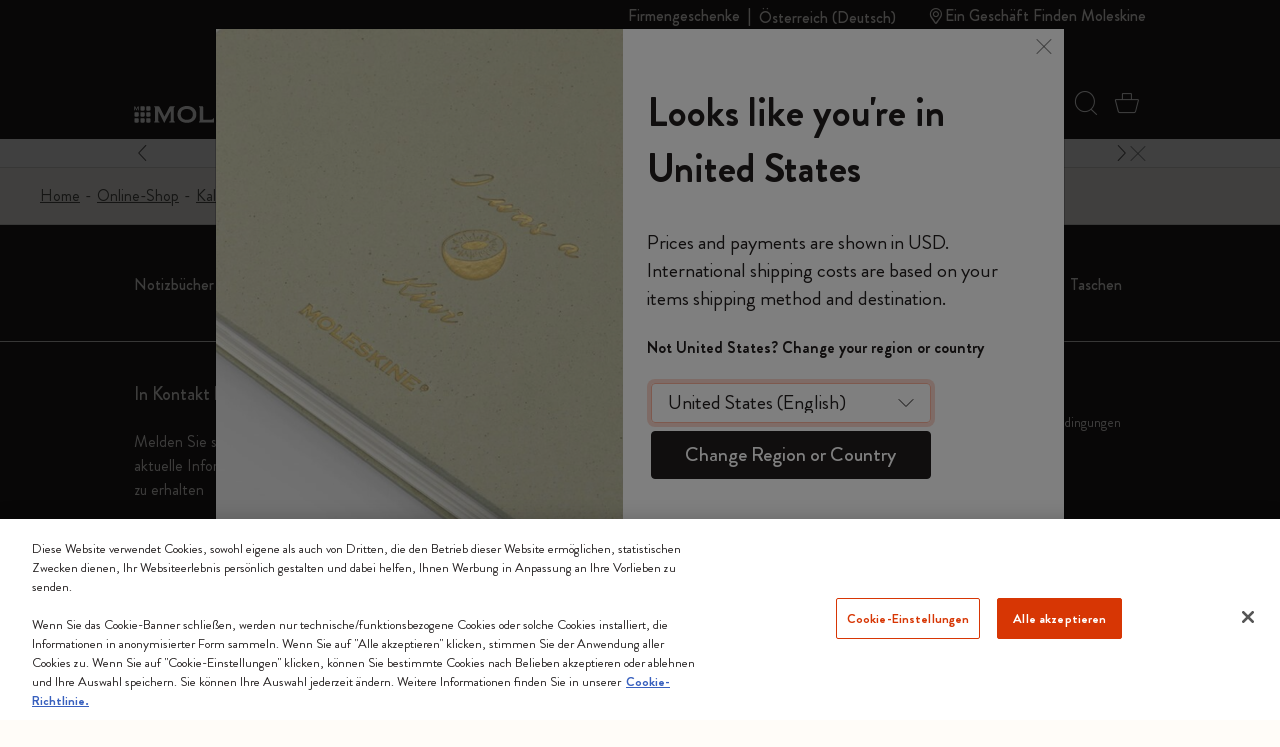

--- FILE ---
content_type: text/html;charset=UTF-8
request_url: https://www.moleskine.com/de-at/online-shop/kalender/12-monats-kalender/pro-und-smart-planners/
body_size: 30647
content:
<!DOCTYPE html>


<html lang="de-AT">
<head>

<meta charset="UTF-8"/>
<meta http-equiv="x-ua-compatible" content="ie=edge"/>
<meta name="viewport" content="width=device-width, initial-scale=1"/>
<link rel="stylesheet" href="https://cdnjs.cloudflare.com/ajax/libs/animate.css/4.1.1/animate.min.css"/>
<meta name="description" content="F&uuml;r organisiertes und gemeinsames Planen"/>

<meta name="theme-color" content="white"/>



<meta name="pagetype" content="Category"/>





<meta property="og:image" content="https://staging-eu01-moleskine.demandware.net/on/demandware.static/-/Library-Sites-MoleskineSharedLibrary/default/vc3985fdf2c276de2a6e68afa6eac9cd4e7c65664/images/moleskine-logo.jpg" />






<meta property="og:image:alt" content="Moleskine EU Logo" />






<meta property="og:type" content="product.group" />






<meta property="og:site_name" content="Moleskine EU" />






<meta property="og:title" content="PRO &amp;amp; Smart Planners | Moleskine EU" />






<meta property="og:locale" content="de" />






<meta property="og:url" content="https://www.moleskine.com/de-at/online-shop/kalender/12-monats-kalender/pro-und-smart-planners/" />






<meta property="og:description" content="F&uuml;r organisiertes und gemeinsames Planen" />




<meta name="pagename" content="PRO &amp;amp; Smart Planners"/>






<title>PRO &amp; Smart Planners | Moleskine</title>



<link rel="icon" type="image/x-icon" href="https://www.moleskine.com/on/demandware.static/Sites-Moleskine_EU-Site/-/default/dw73fa5ac7/images/favicons/favicon.ico" sizes="any"/>

<link rel="icon" type="image/png" href="https://www.moleskine.com/dw/image/v2/BFRN_PRD/on/demandware.static/Sites-Moleskine_EU-Site/-/default/dw2ff56308/images/favicons/favicon-1024.png?sw=96&amp;sh=96" sizes="96x96" />
<link rel="icon" type="image/png" href="https://www.moleskine.com/dw/image/v2/BFRN_PRD/on/demandware.static/Sites-Moleskine_EU-Site/-/default/dw2ff56308/images/favicons/favicon-1024.png?sw=48&amp;sh=48" sizes="48x48" />
<link rel="icon" type="image/png" href="https://www.moleskine.com/dw/image/v2/BFRN_PRD/on/demandware.static/Sites-Moleskine_EU-Site/-/default/dw2ff56308/images/favicons/favicon-1024.png?sw=32&amp;sh=32" sizes="32x32" />
<link rel="icon" type="image/png" href="https://www.moleskine.com/dw/image/v2/BFRN_PRD/on/demandware.static/Sites-Moleskine_EU-Site/-/default/dw2ff56308/images/favicons/favicon-1024.png?sw=16&amp;sh=16" sizes="16x16" />
<link rel="icon" type="image/png" href="https://www.moleskine.com/dw/image/v2/BFRN_PRD/on/demandware.static/Sites-Moleskine_EU-Site/-/default/dw2ff56308/images/favicons/favicon-1024.png?sw=144&amp;sh=144" sizes="144x144" />
<link rel="icon" type="image/png" href="https://www.moleskine.com/dw/image/v2/BFRN_PRD/on/demandware.static/Sites-Moleskine_EU-Site/-/default/dw2ff56308/images/favicons/favicon-1024.png?sw=192&amp;sh=192" sizes="192x192" />
<link rel="apple-touch-icon" type="image/png" href="https://www.moleskine.com/dw/image/v2/BFRN_PRD/on/demandware.static/Sites-Moleskine_EU-Site/-/default/dw2ff56308/images/favicons/favicon-1024.png?sw=192&amp;sh=192" sizes="192x192" />
<link rel="manifest" href="https://www.moleskine.com/on/demandware.store/Sites-Moleskine_EU-Site/de_AT/Page-Manifest" crossorigin="use-credentials" />





<link rel="preconnect" href="https://seg.mmtro.com"/>



<link rel="preconnect" href="https://dpm.zebestof.com"/>



<link rel="preconnect" href="https://aimfar.solution.weborama.fr"/>



<link rel="preconnect" href="https://aax-eu.amazon-adsystem.com"/>



<link rel="preconnect" href="https://mmtro.com"/>



<link rel="preconnect" href="https://loadm.exelator.com"/>



<link rel="preconnect" href="https://sc-static.net"/>



<link rel="preconnect" href="https://cdn.mmtro.com"/>



<link rel="preconnect" href="https://s.pinimg.com"/>



<link rel="preconnect" href="https://secure.adnxs.com"/>



<link rel="preconnect" href="https://idsync.rlcdn.com"/>



<link rel="preconnect" href="https://geolocation.onetrust.com"/>



<link rel="preconnect" href="https://10447957.fls.doubleclick.net"/>



<link rel="preconnect" href="https://gum.criteo.com"/>



<link rel="preconnect" href="https://adservice.google.com"/>



<link rel="preconnect" href="https://ct.pinterest.com"/>



<link rel="preconnect" href="https://connect.facebook.net"/>



<link rel="preconnect" href="https://cm.g.doubleclick.net"/>



<link rel="preconnect" href="https://www.facebook.com"/>



<link rel="preconnect" href="https://www.googleadservices.com"/>



<link rel="preconnect" href="https://googleads.g.doubleclick.net"/>



<link rel="preconnect" href="https://www.google.com"/>



<link rel="preconnect" href="https://www.googletagmanager.com"/>



<link rel="preconnect" href="https://cookie-cdn.cookiepro.com"/>






<link rel="preload" href="https://www.moleskine.com/on/demandware.static/Sites-Moleskine_EU-Site/-/de_AT/v1769573090968/fonts/iconFont/iconFont.woff2?78c277af91e22f90c46b733a61520a2f" as="font" type="font/woff2" crossorigin/>

<link rel="preload" href="https://www.moleskine.com/on/demandware.static/Sites-Moleskine_EU-Site/-/de_AT/v1769573090968/fonts/BrandonGrotesque/BrandonGrotesque-Bold.woff2" as="font" type="font/woff2" crossorigin/>

<link rel="preload" href="https://www.moleskine.com/on/demandware.static/Sites-Moleskine_EU-Site/-/de_AT/v1769573090968/fonts/BrandonGrotesque/BrandonGrotesque-Medium.woff2" as="font" type="font/woff2" crossorigin/>

<link rel="preload" href="https://www.moleskine.com/on/demandware.static/Sites-Moleskine_EU-Site/-/de_AT/v1769573090968/fonts/BrandonGrotesque/BrandonGrotesque-Regular.woff2" as="font" type="font/woff2" crossorigin/>

<link rel="stylesheet" href="https://cdnjs.cloudflare.com/ajax/libs/font-awesome/5.13.0/css/all.min.css">

<link rel="preload" href="https://www.moleskine.com/on/demandware.static/Sites-Moleskine_EU-Site/-/default/dwa3bd513b/images/logo.svg" as="image"/>




<link rel="preload" as="style" href="https://www.moleskine.com/on/demandware.static/Sites-Moleskine_EU-Site/-/de_AT/v1769573090968/css/global.css" />

<link rel="preload" as="style" href="https://www.moleskine.com/on/demandware.static/Sites-Moleskine_EU-Site/-/de_AT/v1769573090968/css/search/catLanding.css"  />


<link rel="stylesheet" href="https://www.moleskine.com/on/demandware.static/Sites-Moleskine_EU-Site/-/de_AT/v1769573090968/css/global.css" />

<link rel="stylesheet" href="https://www.moleskine.com/on/demandware.static/Sites-Moleskine_EU-Site/-/de_AT/v1769573090968/css/search/catLanding.css"  />






<script>
window.otEnabled = true;
window.addEventListener('DOMContentLoaded', (event) => {
if (!window.otLoaded) {
document.body.classList.add("pevent-none");
}
});
function OptanonWrapper() {
window.otLoaded = true;
document.body.classList.remove("pevent-none");
var container = document.getElementById("onetrust-consent-sdk");
var filterBtn = document.getElementById("filter-btn-handler");
if (filterBtn) {
var titles = filterBtn.querySelectorAll("title");
if (titles) {
titles.forEach(function (title) {
var svg = title.parentNode;
svg.setAttribute("title", title.textContent);
title.remove();
});
}
}
var logoLinks = container.querySelectorAll(".ot-pc-footer-logo a");
if (logoLinks) {
logoLinks.forEach(function (logoLink) {
var s = document.createElement("span");
s.classList.add("visually-hidden")
s.textContent = logoLink.getAttribute("aria-label");
logoLink.append(s);
});
}
var h = container.querySelectorAll("h2,h3,h4");
h.forEach(function (tag) {
var parent = tag.parentNode;
var newDiv = document.createElement("div");
if (tag.id != undefined) newDiv.setAttribute("id", "" + tag.id + "");
newDiv.classList = tag.classList;
newDiv.innerHTML = tag.innerHTML;
newDiv.classList.add(tag.tagName.toLowerCase());
parent.insertBefore(newDiv, tag);
parent.removeChild(tag);
});
var texts = container.querySelectorAll("#onetrust-policy-text, #ot-pc-desc");
if (texts) {
texts.forEach(function (text) {
text.classList.add("bg-white", "text-invert");
});
}
const event = new Event("oneTrustChanged");
document.dispatchEvent(event);
}
</script>
<link rel="preload" href="https://cookie-cdn.cookiepro.com/scripttemplates/otSDKStub.js" as="script">
<script id="onetrust-script" src="https://cookie-cdn.cookiepro.com/scripttemplates/otSDKStub.js" defer data-dLayer-name="dataLayerOneTrust" data-domain-script="aa85965d-363f-4ece-91ff-2b74aa49176a" data-document-language="true"></script>



<meta name="google-site-verification" content="dqFT_6VdpZ7zIUlwbQGXXh-0GwDryOsPA5Rkk24t9vE" />









<script type="module">
    import {
        init
    } from 'https://sdk.beamimpact.com/web-sdk/v1.54.6/dist/integrations/beam.js';
    import {
        StatsigPlugin
    } from 'https://sdk.beamimpact.com/web-sdk/v1.54.6/dist/integrations/statsig.js';

    const plugins = [];
    const beamStatsigApiKey = "";

    if (beamStatsigApiKey) {
        plugins.push(new StatsigPlugin({ statsigApiKey: beamStatsigApiKey }));
    };

    const beam = await init({
        apiKey: "TlwjOZMDvJia.0cfb75dc-c8cb-44d8-82b4-9b3ce6f3477e",
        chainId: 396,
        baseUrl: "https://api.beamimpact.com",
        storeId: 591 || undefined,
        domain: "" || undefined,
        plugins
    });
</script>



<!--[if gt IE 9]><!-->




<script>
window.paypalDebugOn = 'production' === 'sandbox';
</script>

<script defer src="/on/demandware.static/Sites-Moleskine_EU-Site/-/de_AT/v1769573090968/js/main.js"></script>

<script defer src="https://www.moleskine.com/on/demandware.static/Sites-Moleskine_EU-Site/-/de_AT/v1769573090968/js/catLanding.js"

>
</script>

<script defer src="https://www.moleskine.com/on/demandware.static/Sites-Moleskine_EU-Site/-/de_AT/v1769573090968/js/login.js"

>
</script>






<!--<![endif]-->




    <script>
        window.cbtSitePreferences = {"CBT_ENABLED":true,"CBT_CLICK":true,"CBT_HOVER":true,"CBT_HOVER_DELAY":1000};
        window.dataLayer = window.dataLayer || [];
        function gtag(){dataLayer.push(arguments);}
        gtag('consent', 'default', {
            'ad_storage': 'denied',
            'analytics_storage': 'denied',
            'personalization_storage': 'denied',
            'functionality_storage': 'denied',
            'security_storage': 'denied',
            'ad_user_data': 'denied',
            'ad_personalization': 'denied'
        });
        var storedConsentMode = window.localStorage.getItem("consentMode") || null;
        if (storedConsentMode) {
            var parsedConsentMode = JSON.parse(storedConsentMode);
            gtag("consent", "update", parsedConsentMode);
        }
        window.dataLayer.push({"customerID":"","language":"de","page_type":"subcategory","country":"AT","em":""});
        window.addEventListener("load", function(event) {
            setTimeout(() => {
                var gtmcode = 'GTM-PNK5R4F',
                    gtmscript = "(function(w,d,s,l,i){w[l]=w[l]||[];w[l].push({'gtm.start':new Date().getTime(),event:'gtm.js'});var f=d.getElementsByTagName(s)[0],j=d.createElement(s),dl=l!='dataLayer'?'&l='+l:'';j.async=true;j.src='//www.googletagmanager.com/gtm.js?id='+i+dl;f.parentNode.insertBefore(j,f);})(window,document,'script','dataLayer', '" + gtmcode + "');";
                    eval(gtmscript);
            }, 2000);
        });
    </script>
    <script src="/on/demandware.static/Sites-Moleskine_EU-Site/-/de_AT/v1769573090968/js/cbt.js" defer></script>



<link rel="canonical" href="https://www.moleskine.com/de-at/online-shop/moleskine-smart/smart-writing-system/smart-planner/" />




    <link rel="alternate" href="https://www.moleskine.com/en-hk/shop/planners/12-month-planner/pro-smart-planners/" hreflang="en-hk"/>

    <link rel="alternate" href="https://www.moleskine.com/zh-hk/%E9%81%B8%E8%B3%BC/%E8%A6%8F%E5%8A%83%E6%9C%AC/12-%E5%80%8B%E6%9C%88%E8%A6%8F%E5%8A%83%E6%9C%AC/pro-smart%E8%A8%98%E4%BA%8B%E6%9C%AC/" hreflang="zh-hk"/>

    <link rel="alternate" href="https://www.moleskine.co.jp/%E3%82%B7%E3%83%A7%E3%83%83%E3%83%97/%E3%83%80%E3%82%A4%E3%82%A2%E3%83%AA%E3%83%BC/12%E3%82%AB%E6%9C%88%E3%83%80%E3%82%A4%E3%82%A2%E3%83%AA%E3%83%BC/%E3%83%97%E3%83%AD-%E3%82%B9%E3%83%9E%E3%83%BC%E3%83%88%E3%83%80%E3%82%A4%E3%82%A2%E3%83%AA%E3%83%BC/" hreflang="ja-jp"/>

    <link rel="alternate" href="https://www.moleskine.co.jp/shop/planners/12-month-planner/pro-smart-planners/" hreflang="en-jp"/>

    <link rel="alternate" href="https://www.moleskine.com/it-it/shop/agende/agende-12-mesi/agende-pro-e-smart/" hreflang="it-it"/>

    <link rel="alternate" href="https://www.moleskine.com/fr-fr/e-boutique/agendas/agenda-12-mois/agendas-pro-et-smart/" hreflang="fr-fr"/>

    <link rel="alternate" href="https://www.moleskine.com/en-cz/shop/planners/12-month-planner/pro-smart-planners/" hreflang="en-cz"/>

    <link rel="alternate" href="https://www.moleskine.com/de-de/online-shop/kalender/12-monats-kalender/pro-und-smart-planners/" hreflang="de-de"/>

    <link rel="alternate" href="https://www.moleskine.com/en-nl/shop/planners/12-month-planner/pro-smart-planners/" hreflang="en-nl"/>

    <link rel="alternate" href="https://www.moleskine.com/en-tr/shop/planners/12-month-planner/pro-smart-planners/" hreflang="en-tr"/>

    <link rel="alternate" href="https://www.moleskine.com/en-ro/shop/planners/12-month-planner/pro-smart-planners/" hreflang="en-ro"/>

    <link rel="alternate" href="https://www.moleskine.com/en-pl/shop/planners/12-month-planner/pro-smart-planners/" hreflang="en-pl"/>

    <link rel="alternate" href="https://www.moleskine.com/en-no/shop/planners/12-month-planner/pro-smart-planners/" hreflang="en-no"/>

    <link rel="alternate" href="https://www.moleskine.com/en-bg/shop/planners/12-month-planner/pro-smart-planners/" hreflang="en-bg"/>

    <link rel="alternate" href="https://www.moleskine.com/en-pt/shop/planners/12-month-planner/pro-smart-planners/" hreflang="en-pt"/>

    <link rel="alternate" href="https://www.moleskine.com/en-be/shop/planners/12-month-planner/pro-smart-planners/" hreflang="en-be"/>

    <link rel="alternate" href="https://www.moleskine.com/en-fi/shop/planners/12-month-planner/pro-smart-planners/" hreflang="en-fi"/>

    <link rel="alternate" href="https://www.moleskine.com/en-mt/shop/planners/12-month-planner/pro-smart-planners/" hreflang="en-mt"/>

    <link rel="alternate" href="https://www.moleskine.com/en-gr/shop/planners/12-month-planner/pro-smart-planners/" hreflang="en-gr"/>

    <link rel="alternate" href="https://www.moleskine.com/fr-ch/e-boutique/agendas/agenda-12-mois/agendas-pro-et-smart/" hreflang="fr-ch"/>

    <link rel="alternate" href="https://www.moleskine.com/it-it/shop/planners/12-month-planner/pro-smart-planners/" hreflang="x-default"/>

    <link rel="alternate" href="https://www.moleskine.com/en-cy/shop/planners/12-month-planner/pro-smart-planners/" hreflang="en-cy"/>

    <link rel="alternate" href="https://www.moleskine.com/en-sk/shop/planners/12-month-planner/pro-smart-planners/" hreflang="en-sk"/>

    <link rel="alternate" href="https://www.moleskine.com/en-ie/shop/planners/12-month-planner/pro-smart-planners/" hreflang="en-ie"/>

    <link rel="alternate" href="https://www.moleskine.com/en-gb/shop/diaries/12-month-diary/pro-smart-planners/" hreflang="en-gb"/>

    <link rel="alternate" href="https://www.moleskine.com/de-ch/online-shop/kalender/12-monats-kalender/pro-und-smart-planners/" hreflang="de-ch"/>

    <link rel="alternate" href="https://www.moleskine.com/en-ee/shop/planners/12-month-planner/pro-smart-planners/" hreflang="en-ee"/>

    <link rel="alternate" href="https://www.moleskine.com/en-hr/shop/planners/12-month-planner/pro-smart-planners/" hreflang="en-hr"/>

    <link rel="alternate" href="https://www.moleskine.com/en-lv/shop/planners/12-month-planner/pro-smart-planners/" hreflang="en-lv"/>

    <link rel="alternate" href="https://www.moleskine.com/en-lt/shop/planners/12-month-planner/pro-smart-planners/" hreflang="en-lt"/>

    <link rel="alternate" href="https://www.moleskine.com/it-ch/shop/agende/agende-12-mesi/agende-pro-e-smart/" hreflang="it-ch"/>

    <link rel="alternate" href="https://www.moleskine.com/en-dk/shop/planners/12-month-planner/pro-smart-planners/" hreflang="en-dk"/>

    <link rel="alternate" href="https://www.moleskine.com/en-hu/shop/planners/12-month-planner/pro-smart-planners/" hreflang="en-hu"/>

    <link rel="alternate" href="https://www.moleskine.com/de-at/online-shop/kalender/12-monats-kalender/pro-und-smart-planners/" hreflang="de-at"/>

    <link rel="alternate" href="https://www.moleskine.com/es-es/tienda-online/agendas/agenda-12-meses/agendas-pro-y-smart/" hreflang="es-es"/>

    <link rel="alternate" href="https://www.moleskine.com/en-se/shop/planners/12-month-planner/pro-smart-planners/" hreflang="en-se"/>

    <link rel="alternate" href="https://www.moleskine.com/fr-be/e-boutique/agendas/agenda-12-mois/agendas-pro-et-smart/" hreflang="fr-be"/>

    <link rel="alternate" href="https://www.moleskine.com/en-si/shop/planners/12-month-planner/pro-smart-planners/" hreflang="en-si"/>

    <link rel="alternate" href="https://www.moleskine.com/fr-lu/e-boutique/agendas/agenda-12-mois/agendas-pro-et-smart/" hreflang="fr-lu"/>

    <link rel="alternate" href="https://www.moleskine.com/en-us/shop/planners/12-month-planner/pro-smart-planners/" hreflang="en-us"/>

    <link rel="alternate" href="https://www.moleskine.com/en-ca/shop/planners/12-month-planner/pro-smart-planners/" hreflang="en-ca"/>

    <link rel="alternate" href="https://www.moleskine.com/fr-ca/e-boutique/agendas/agenda-12-mois/agendas-pro-et-smart/" hreflang="fr-ca"/>

    <link rel="alternate" href="https://www.moleskine.com/es-us/tienda-online/agendas/agenda-12-meses/agendas-pro-y-smart/" hreflang="es-us"/>

    <link rel="alternate" href="https://www.moleskine.com/en-sg/shop/planners/12-month-planner/pro-smart-planners/" hreflang="en-sg"/>

    <link rel="alternate" href="https://www.moleskine.com/en-my/shop/planners/12-month-planner/pro-smart-planners/" hreflang="en-my"/>

    <link rel="alternate" href="https://www.moleskine.com/en-id/shop/planners/12-month-planner/pro-smart-planners/" hreflang="en-id"/>



<script type="text/javascript">//<!--
/* <![CDATA[ (head-active_data.js) */
var dw = (window.dw || {});
dw.ac = {
    _analytics: null,
    _events: [],
    _category: "",
    _searchData: "",
    _anact: "",
    _anact_nohit_tag: "",
    _analytics_enabled: "true",
    _timeZone: "Etc/UTC",
    _capture: function(configs) {
        if (Object.prototype.toString.call(configs) === "[object Array]") {
            configs.forEach(captureObject);
            return;
        }
        dw.ac._events.push(configs);
    },
	capture: function() { 
		dw.ac._capture(arguments);
		// send to CQ as well:
		if (window.CQuotient) {
			window.CQuotient.trackEventsFromAC(arguments);
		}
	},
    EV_PRD_SEARCHHIT: "searchhit",
    EV_PRD_DETAIL: "detail",
    EV_PRD_RECOMMENDATION: "recommendation",
    EV_PRD_SETPRODUCT: "setproduct",
    applyContext: function(context) {
        if (typeof context === "object" && context.hasOwnProperty("category")) {
        	dw.ac._category = context.category;
        }
        if (typeof context === "object" && context.hasOwnProperty("searchData")) {
        	dw.ac._searchData = context.searchData;
        }
    },
    setDWAnalytics: function(analytics) {
        dw.ac._analytics = analytics;
    },
    eventsIsEmpty: function() {
        return 0 == dw.ac._events.length;
    }
};
/* ]]> */
// -->
</script>
<script type="text/javascript">//<!--
/* <![CDATA[ (head-cquotient.js) */
var CQuotient = window.CQuotient = {};
CQuotient.clientId = 'bfrn-Moleskine_EU';
CQuotient.realm = 'BFRN';
CQuotient.siteId = 'Moleskine_EU';
CQuotient.instanceType = 'prd';
CQuotient.locale = 'de_AT';
CQuotient.fbPixelId = '__UNKNOWN__';
CQuotient.activities = [];
CQuotient.cqcid='';
CQuotient.cquid='';
CQuotient.cqeid='';
CQuotient.cqlid='';
CQuotient.apiHost='api.cquotient.com';
/* Turn this on to test against Staging Einstein */
/* CQuotient.useTest= true; */
CQuotient.useTest = ('true' === 'false');
CQuotient.initFromCookies = function () {
	var ca = document.cookie.split(';');
	for(var i=0;i < ca.length;i++) {
	  var c = ca[i];
	  while (c.charAt(0)==' ') c = c.substring(1,c.length);
	  if (c.indexOf('cqcid=') == 0) {
		CQuotient.cqcid=c.substring('cqcid='.length,c.length);
	  } else if (c.indexOf('cquid=') == 0) {
		  var value = c.substring('cquid='.length,c.length);
		  if (value) {
		  	var split_value = value.split("|", 3);
		  	if (split_value.length > 0) {
			  CQuotient.cquid=split_value[0];
		  	}
		  	if (split_value.length > 1) {
			  CQuotient.cqeid=split_value[1];
		  	}
		  	if (split_value.length > 2) {
			  CQuotient.cqlid=split_value[2];
		  	}
		  }
	  }
	}
}
CQuotient.getCQCookieId = function () {
	if(window.CQuotient.cqcid == '')
		window.CQuotient.initFromCookies();
	return window.CQuotient.cqcid;
};
CQuotient.getCQUserId = function () {
	if(window.CQuotient.cquid == '')
		window.CQuotient.initFromCookies();
	return window.CQuotient.cquid;
};
CQuotient.getCQHashedEmail = function () {
	if(window.CQuotient.cqeid == '')
		window.CQuotient.initFromCookies();
	return window.CQuotient.cqeid;
};
CQuotient.getCQHashedLogin = function () {
	if(window.CQuotient.cqlid == '')
		window.CQuotient.initFromCookies();
	return window.CQuotient.cqlid;
};
CQuotient.trackEventsFromAC = function (/* Object or Array */ events) {
try {
	if (Object.prototype.toString.call(events) === "[object Array]") {
		events.forEach(_trackASingleCQEvent);
	} else {
		CQuotient._trackASingleCQEvent(events);
	}
} catch(err) {}
};
CQuotient._trackASingleCQEvent = function ( /* Object */ event) {
	if (event && event.id) {
		if (event.type === dw.ac.EV_PRD_DETAIL) {
			CQuotient.trackViewProduct( {id:'', alt_id: event.id, type: 'raw_sku'} );
		} // not handling the other dw.ac.* events currently
	}
};
CQuotient.trackViewProduct = function(/* Object */ cqParamData){
	var cq_params = {};
	cq_params.cookieId = CQuotient.getCQCookieId();
	cq_params.userId = CQuotient.getCQUserId();
	cq_params.emailId = CQuotient.getCQHashedEmail();
	cq_params.loginId = CQuotient.getCQHashedLogin();
	cq_params.product = cqParamData.product;
	cq_params.realm = cqParamData.realm;
	cq_params.siteId = cqParamData.siteId;
	cq_params.instanceType = cqParamData.instanceType;
	cq_params.locale = CQuotient.locale;
	
	if(CQuotient.sendActivity) {
		CQuotient.sendActivity(CQuotient.clientId, 'viewProduct', cq_params);
	} else {
		CQuotient.activities.push({activityType: 'viewProduct', parameters: cq_params});
	}
};
/* ]]> */
// -->
</script>






<script type="application/ld+json">
{"@context":"http://schema.org","@type":"BreadcrumbList","numberOfItems":5,"itemListElement":[{"@type":"ListItem","name":"Home","position":0,"item":{"@type":"Thing","@id":"https://www.moleskine.com/de-at/"}},{"@type":"ListItem","name":"Online-Shop","position":1,"item":{"@type":"Thing","@id":"https://www.moleskine.com/de-at/online-shop/"}},{"@type":"ListItem","name":"Kalender","position":2,"item":{"@type":"Thing","@id":"https://www.moleskine.com/de-at/online-shop/kalender/"}},{"@type":"ListItem","name":"12-Monats-Kalender","position":3,"item":{"@type":"Thing","@id":"https://www.moleskine.com/de-at/online-shop/kalender/12-monats-kalender/"}},{"@type":"ListItem","name":"PRO & Smart Planners","position":4}]}
</script>



<script>(window.BOOMR_mq=window.BOOMR_mq||[]).push(["addVar",{"rua.upush":"false","rua.cpush":"false","rua.upre":"false","rua.cpre":"true","rua.uprl":"false","rua.cprl":"false","rua.cprf":"false","rua.trans":"SJ-08dbe79d-21ee-4694-b7f3-677bd4696b44","rua.cook":"true","rua.ims":"false","rua.ufprl":"false","rua.cfprl":"false","rua.isuxp":"false","rua.texp":"norulematch","rua.ceh":"false","rua.ueh":"false","rua.ieh.st":"0"}]);</script>
                              <script>!function(e){var n="https://s.go-mpulse.net/boomerang/";if("False"=="True")e.BOOMR_config=e.BOOMR_config||{},e.BOOMR_config.PageParams=e.BOOMR_config.PageParams||{},e.BOOMR_config.PageParams.pci=!0,n="https://s2.go-mpulse.net/boomerang/";if(window.BOOMR_API_key="ZXE2R-HRLJS-LVZCC-EP2AV-A9KDW",function(){function e(){if(!o){var e=document.createElement("script");e.id="boomr-scr-as",e.src=window.BOOMR.url,e.async=!0,i.parentNode.appendChild(e),o=!0}}function t(e){o=!0;var n,t,a,r,d=document,O=window;if(window.BOOMR.snippetMethod=e?"if":"i",t=function(e,n){var t=d.createElement("script");t.id=n||"boomr-if-as",t.src=window.BOOMR.url,BOOMR_lstart=(new Date).getTime(),e=e||d.body,e.appendChild(t)},!window.addEventListener&&window.attachEvent&&navigator.userAgent.match(/MSIE [67]\./))return window.BOOMR.snippetMethod="s",void t(i.parentNode,"boomr-async");a=document.createElement("IFRAME"),a.src="about:blank",a.title="",a.role="presentation",a.loading="eager",r=(a.frameElement||a).style,r.width=0,r.height=0,r.border=0,r.display="none",i.parentNode.appendChild(a);try{O=a.contentWindow,d=O.document.open()}catch(_){n=document.domain,a.src="javascript:var d=document.open();d.domain='"+n+"';void(0);",O=a.contentWindow,d=O.document.open()}if(n)d._boomrl=function(){this.domain=n,t()},d.write("<bo"+"dy onload='document._boomrl();'>");else if(O._boomrl=function(){t()},O.addEventListener)O.addEventListener("load",O._boomrl,!1);else if(O.attachEvent)O.attachEvent("onload",O._boomrl);d.close()}function a(e){window.BOOMR_onload=e&&e.timeStamp||(new Date).getTime()}if(!window.BOOMR||!window.BOOMR.version&&!window.BOOMR.snippetExecuted){window.BOOMR=window.BOOMR||{},window.BOOMR.snippetStart=(new Date).getTime(),window.BOOMR.snippetExecuted=!0,window.BOOMR.snippetVersion=12,window.BOOMR.url=n+"ZXE2R-HRLJS-LVZCC-EP2AV-A9KDW";var i=document.currentScript||document.getElementsByTagName("script")[0],o=!1,r=document.createElement("link");if(r.relList&&"function"==typeof r.relList.supports&&r.relList.supports("preload")&&"as"in r)window.BOOMR.snippetMethod="p",r.href=window.BOOMR.url,r.rel="preload",r.as="script",r.addEventListener("load",e),r.addEventListener("error",function(){t(!0)}),setTimeout(function(){if(!o)t(!0)},3e3),BOOMR_lstart=(new Date).getTime(),i.parentNode.appendChild(r);else t(!1);if(window.addEventListener)window.addEventListener("load",a,!1);else if(window.attachEvent)window.attachEvent("onload",a)}}(),"".length>0)if(e&&"performance"in e&&e.performance&&"function"==typeof e.performance.setResourceTimingBufferSize)e.performance.setResourceTimingBufferSize();!function(){if(BOOMR=e.BOOMR||{},BOOMR.plugins=BOOMR.plugins||{},!BOOMR.plugins.AK){var n="true"=="true"?1:0,t="cookiepresent",a="aoilxnix2kezw2lzyfeq-f-86f9584e5-clientnsv4-s.akamaihd.net",i="false"=="true"?2:1,o={"ak.v":"39","ak.cp":"361306","ak.ai":parseInt("230085",10),"ak.ol":"0","ak.cr":11,"ak.ipv":4,"ak.proto":"h2","ak.rid":"e9e97d6f","ak.r":47358,"ak.a2":n,"ak.m":"a","ak.n":"essl","ak.bpcip":"3.144.187.0","ak.cport":60260,"ak.gh":"23.208.24.237","ak.quicv":"","ak.tlsv":"tls1.2","ak.0rtt":"","ak.0rtt.ed":"","ak.csrc":"-","ak.acc":"","ak.t":"1769587017","ak.ak":"hOBiQwZUYzCg5VSAfCLimQ==+DAaspudU0qpNeFSKkF9X+VdIr9Hz5DaKMb4fElKLAzpFtlIg3iJZnOKAbWInpNK9KdOgIA5eFWKvk5VLRviNhNYHnmeSagsHEvYHDgCSEgqS51sHHIyn+qlET5xxV8/poptsiN5kTIPW+T4f5jmNXEl9QCaGcEFdyuN6ik2oRz8bdJcph/lFqpTNc4K0XNdSF6oDsyZxsI3dG7qT2bzDmd8A80nHQ88num4xaO79PeGlet1roDEU2a2xzrZxggZ97Mkeys24p4Fgjo5j8rPA/vZPuNir12Gmx+/fweZ6UjtNbT4pMXcpwKUWhAR5r+2aQKizAfUh5WTKXCXlB9MQF9eU+Yseem6wq8ifyap12ir/4fPK7cwGjk3bUgjBBhOGdMDQJWsa7Y61r1e1Kk6LnoX7/ymcvekrKU1WJpYpqU=","ak.pv":"216","ak.dpoabenc":"","ak.tf":i};if(""!==t)o["ak.ruds"]=t;var r={i:!1,av:function(n){var t="http.initiator";if(n&&(!n[t]||"spa_hard"===n[t]))o["ak.feo"]=void 0!==e.aFeoApplied?1:0,BOOMR.addVar(o)},rv:function(){var e=["ak.bpcip","ak.cport","ak.cr","ak.csrc","ak.gh","ak.ipv","ak.m","ak.n","ak.ol","ak.proto","ak.quicv","ak.tlsv","ak.0rtt","ak.0rtt.ed","ak.r","ak.acc","ak.t","ak.tf"];BOOMR.removeVar(e)}};BOOMR.plugins.AK={akVars:o,akDNSPreFetchDomain:a,init:function(){if(!r.i){var e=BOOMR.subscribe;e("before_beacon",r.av,null,null),e("onbeacon",r.rv,null,null),r.i=!0}return this},is_complete:function(){return!0}}}}()}(window);</script></head>
<body>

<div id="page" class="d-flex flex-column" data-action="Search-Show" data-querystring="cgid=C039">






<div id="header-wrap" class="position-relative overflow-visible z-4">
<header class="bg-invert w-100 z-4 t-0 position-fixed" id="page-header">

	 

	

<svg viewBox="0 0 0 0" class="d-none" xmlns="http://www.w3.org/2000/svg" width="0" height="0">

</svg>
<a href="#maincontent" class="skip underline fs-12 lh-14 p-1 text-black pos-absolute t-0 l-0 bg-white z-1">Skip to main content</a>
<a href="#footercontent" class="skip underline fs-12 lh-14 p-1 text-black pos-absolute t-0 l-0 bg-white z-1">Skip to footer content</a>
<span aria-live="polite" id="audioAnnouncer" class="visually-hidden" role="status" aria-relevant="additions"></span>

<span id="audioMessages"
    data-searchsuggestions="Explore search suggestions below using the Tab key"
    data-searchresults="Explore search results below using the Tab key"
    >
</span>

<nav class="pos-relative">
<div class="header container">
<div class="hidden-lg-down text-base text-end fs-12 fs-lg-16 lh-16 fw-500 d-flex justify-content-end py-2">

<div id="desktop-nav-links" class="hover-nounderline">
<div id="nav-links">
<a href="https://www.moleskine.com/de-at/corporate-gifting.html" class="d-block" >Firmengeschenke</a>
<a href="https://www.moleskine.com/de-at/about-us.html#about-us-CLP09-4" class="d-block mt-4 d-lg-none">Moleskine Foundation</a>
</div>
</div>


<span class="inline-separator my-0 mx-2"></span>





<div class="d-flex align-items-center">
<span class="i-location-24 fs-24 fs-md-16 lh-24 me-2 me-md-1 lh-md-0 d-inline-flex d-lg-none" aria-hidden="true"></span>
<button href="javascript:void(0)" class="btn-link text-start align-top fs-lg-16 fs-md-18 fs-16 text-capitalize underline me-lg-5 country-trigger js-country-trigger" data-bs-target="#requestCountryModal" data-bs-toggle="modal">

&Ouml;sterreich (Deutsch)

</button>
</div>



<div id="desktop-nav-storelocator">
<a id="nav-storelocator" href="https://www.moleskine.com/de-at/stores/"
class="d-inline-flex align-items-center hover-nounderline">
<span class="i-location fs-16 me-1 lh-0 d-inline-block d-lg-none"></span>
<span class="i-location-12 fs-12 fs-lg-16 me-2px lh-0 d-inline-flex hidden-lg-down"></span>
<span class="content-text">Ein Gesch&auml;ft Finden Moleskine</span>
</a>
</div>

</div>
<div class="d-flex justify-content-between align-items-center align-items-lg-end justify-content-lg-start py-3 pt-lg-4 text-white lh-0 pos-relative">
<button class="navbar-toggler d-lg-none btn-i" type="button" aria-controls="mobile-main-menu"
aria-expanded="false">
<span class="i-menu" aria-hidden="true"></span>
<span class="visually-hidden">Navigation umschalten</span>
</button>


<div class="logo-wrap pos-absolute l-50 abs-x abs-lg-none l-lg-auto pos-lg-relative">

<a
data-cbt="{&quot;event&quot;:&quot;eventCBT&quot;,&quot;eventTypes&quot;:&quot;link,click,hover&quot;,&quot;action&quot;:&quot;Header&quot;,&quot;label&quot;:&quot;Logo&quot;}"
href="https://www.moleskine.com/de-at/">
<img
src="/on/demandware.static/Sites-Moleskine_EU-Site/-/default/dwa3bd513b/images/logo.svg"
alt="Moleskine Home"
class="d-inline-block w-100 maxw-100" />
</a>

</div>
<div class="main-menu multilevel-dropdown hidden-lg-down fs-16 lh-24 fw-500 ms-lg-0 ms-xxl-7 me-auto"
id="desktop-main-menu">

<nav class="bg-transparent" id="main-menu">
<div class="menu-group" role="navigation" aria-label="Site Navigation Menu">
<ul class="nav navbar-nav list-unstyled mb-lg-n3 d-lg-flex" role="menu">





<li role="none" class="d-lg-flex nav-item dropdown has-submenu">

<a href="https://www.moleskine.com/de-at/online-shop/"
class="nav-link py-3 p-lg-3 d-flex align-items-center align-items-lg-end cat-link-1" id="nav-item-l1-C001"
data-cbt="{&quot;event&quot;:&quot;eventCBT&quot;,&quot;eventTypes&quot;:&quot;click,hover&quot;,&quot;action&quot;:&quot;Categories&quot;,&quot;label&quot;:&quot;Online-Shop&quot;}"
aria-expanded="false" aria-controls="submenu-l1C001"
role="button" aria-haspopup="true"

>
<span>Online-Shop</span>
<span class="i-arrow fs-16 lh-0 ms-auto d-lg-none" aria-hidden="true"></span>
<span class="visually-hidden">Unterkategorien</span>
</a>







<div class="bg-white pos-absolute l-0 r-0 t-0 b-0 t-lg-100 b-lg-auto z-4 cat-submenu cat-submenu-1 overflow-hidden d-flex flex-column h-xs-100 px-3" aria-hidden="true" id="submenu-l1C001">
<div class="container p-0 mx-md-6 text-invert my-lg-4 pos-lg-relative flex-grow-1 d-flex flex-column flex-lg-row flex-lg-nowrap mh-100 mx-xxl-auto w-xxl-100 overflow-hidden">
<div class="d-flex d-lg-none fs-24 lh-24 my-3 mb-md-6 flex-shrink-0">
<a href="javascript:void(0)" role="button" class="nav-back-button btn-i d-flex align-items-center" aria-label="Zur&uuml;ck" tabindex="-1">
<span class="i-arrow-24 rotate-180"></span>
<span class="fs-16 ms-1 fw-500 lh-24">Zur&uuml;ck</span>
</a>
<button type="button" class="close-navbar-btn btn-i ms-auto" aria-label="Men&uuml; schlie&szlig;en" tabindex="-1">
<span class="i-cross-24"></span>
</button>
</div>
<ul class="scrollable-menu-cont dropdown-menu list-unstyled w-lg-25 h-100 fs-22 lh-28 fs-lg-18 lh-lg-24 overflow-auto" role="menu">
<li role="none" class="dropdown-item d-lg-none pb-5 fs-28 lh-40 lh-md-32 border-bottom">
<a data-cbt="{&quot;event&quot;:&quot;eventCBT&quot;,&quot;eventTypes&quot;:&quot;click,hover&quot;,&quot;action&quot;:&quot;Subcategories&quot;,&quot;label&quot;:&quot;Online-Shop&quot;}" href="https://www.moleskine.com/de-at/online-shop/" id="top-nav-item-l2-C001" role="menuitem" class="dropdown-link" tabindex="-1">Online-Shop</a>
</li>



<li role="none" class="dropdown-item border-top mb-lg-4 border-lg-0 py-4 py-lg-0 nav-level-2 first-submenu">

<a role="menuitem" data-cbt="{&quot;event&quot;:&quot;eventCBT&quot;,&quot;eventTypes&quot;:&quot;click,hover&quot;,&quot;action&quot;:&quot;Subcategories&quot;,&quot;label&quot;:&quot;Das Neueste&quot;}" href="https://www.moleskine.com/de-at/online-shop/das-neueste/" id="nav-item-l2-C161" class="nav-link dropdown-link cat-link-2"  tabindex="-1">Das Neueste</a>




</li>



<li role="none" class="dropdown-item border-top mb-lg-4 border-lg-0 py-4 py-lg-0 nav-level-2 dropdown has-submenu">

<a role="menuitem" data-cbt="{&quot;event&quot;:&quot;eventCBT&quot;,&quot;eventTypes&quot;:&quot;click,hover&quot;,&quot;action&quot;:&quot;Subcategories&quot;,&quot;label&quot;:&quot;Notizb&uuml;cher&quot;}" href="https://www.moleskine.com/de-at/online-shop/notizbucher/" id="nav-item-l2-C002" class="nav-link dropdown-link dropdown-toggle cat-link-2 d-flex d-lg-inline-flex align-items-center"  aria-expanded="false" aria-controls="submenu-C002" aria-haspopup="true" tabindex="-1">
<span>Notizb&uuml;cher</span>
<span class="i-arrow fs-16 lh-0 ms-auto d-lg-none" aria-hidden="true"></span>
<span class="visually-hidden">Unterkategorien</span>
</a>


<div class="pos-absolute t-0 r-0 b-0 l-0 l-lg-auto w-lg-75 px-lg-9 cat-submenu cat-submenu-2 bg-xs-white bg-lg-transparent" aria-hidden="true" id="submenu-C002">
<div class="d-flex flex-column flex-lg-row-reverse h-100">
<div class="nav-image-wrap ms-lg-auto ps-lg-3 flex-shrink-0 mt-lg-auto pos-relative overflow-hidden z-1">





<a href="https://www.moleskine.com/de-at/online-shop/notizbucher/limitierte-sonderausgaben/nasa-inspired-kollektion/">
<picture class="d-none d-lg-block">

<source media="(min-width: 992px)" data-srcset="https://www.moleskine.com/dw/image/v2/BFRN_PRD/on/demandware.static/-/Sites-siteCatalog_Moleskine/default/dw5334ff99/images-carousel-menu/limited-edition/nasa-inspired/Nasa_Inspired_Thumbnail_category_menu_02.jpg?sw=242&amp;sh=242"/>


<source media="(min-width: 768px)" data-srcset="https://www.moleskine.com/dw/image/v2/BFRN_PRD/on/demandware.static/-/Sites-siteCatalog_Moleskine/default/dw5334ff99/images-carousel-menu/limited-edition/nasa-inspired/Nasa_Inspired_Thumbnail_category_menu_02.jpg?sw=430&amp;sh=264"/>


<source media="(min-width: 0px)" data-srcset="https://www.moleskine.com/dw/image/v2/BFRN_PRD/on/demandware.static/-/Sites-siteCatalog_Moleskine/default/dw5334ff99/images-carousel-menu/limited-edition/nasa-inspired/Nasa_Inspired_Thumbnail_category_menu_02.jpg?sw=375&amp;sh=230"/>

<img src="/on/demandware.static/Sites-Moleskine_EU-Site/-/default/dw2f90d18f/images/i.png" class="lazyload abs-center abs-lg-none l-lg-0 t-lg-0 t-50 l-50 min-h-100 min-w-100 pos-absolute pos-lg-relative z--1" alt="Notizb&uuml;cher" />
</picture>
</a>


<div class="pos-absolute t-0 l-0 r-0 d-lg-none z-1">
<div class="d-flex fs-24 lh-0 my-3 container mx-md-6 px-0">
<a href="javascript:void(0)" role="button" class="nav-back-button btn-i d-flex align-items-center" aria-label="Zur&uuml;ck" tabindex="-1">
<span class="i-arrow-24 rotate-180" aria-hidden="true"></span>
<span class="fs-16 ms-1 fw-500 lh-24">Zur&uuml;ck</span>
</a>
<button type="button" class="close-navbar-btn btn-i ms-auto" aria-label="Men&uuml; schlie&szlig;en" tabindex="-1">
<span class="i-cross-24"></span>
</button>
</div>
</div>
</div>
<div class="scrollable-menu-cont mw-lg-50 flex-grow-1 flex-shrint-1 overflow-auto container mx-md-6 mx-lg-0">
<ul class="dropdown-menu list-unstyled fs-20 fs-lg-16 fw-400 d-flex flex-column flex-wrap" role="menu">
<li role="none" class="dropdown-item py-3 py-md-4 fw-500 fs-28 lh-36 d-lg-none fw-lg-400 border-bottom">
<a data-cbt="{&quot;event&quot;:&quot;eventCBT&quot;,&quot;eventTypes&quot;:&quot;click,hover&quot;,&quot;action&quot;:&quot;Subcategories&quot;,&quot;label&quot;:&quot;Notizb&uuml;cher&quot;}" href="https://www.moleskine.com/de-at/online-shop/notizbucher/" id="top-nav-item-l3-C002" role="menuitem" class="nav-link dropdown-link" tabindex="-1">Notizb&uuml;cher</a>
</li>


<li role="none" class="dropdown-item py-3 py-md-4 p-lg-0 mb-lg-4 border-top border-lg-0 fw-500 fw-lg-400 first-submenu">
<a data-cbt="{&quot;event&quot;:&quot;eventCBT&quot;,&quot;eventTypes&quot;:&quot;click,hover&quot;,&quot;action&quot;:&quot;Subcategories&quot;,&quot;label&quot;:&quot;Alle ansehen&quot;}"
href="https://www.moleskine.com/de-at/online-shop/notizbucher/" id="nav-item-l3-C029" role="menuitem"
class="nav-link dropdown-link" tabindex="-1"
>Alle ansehen</a>
</li>


<li role="none" class="dropdown-item py-3 py-md-4 p-lg-0 mb-lg-4 border-top border-lg-0">
<a data-cbt="{&quot;event&quot;:&quot;eventCBT&quot;,&quot;eventTypes&quot;:&quot;click,hover&quot;,&quot;action&quot;:&quot;Subcategories&quot;,&quot;label&quot;:&quot;The Legendary Notebook&quot;}"
href="https://www.moleskine.com/de-at/online-shop/notizbucher/the-legendary-notebook/" id="nav-item-l3-C003" role="menuitem"
class="nav-link dropdown-link" tabindex="-1"
>The Legendary Notebook</a>
</li>


<li role="none" class="dropdown-item py-3 py-md-4 p-lg-0 mb-lg-4 border-top border-lg-0">
<a data-cbt="{&quot;event&quot;:&quot;eventCBT&quot;,&quot;eventTypes&quot;:&quot;click,hover&quot;,&quot;action&quot;:&quot;Subcategories&quot;,&quot;label&quot;:&quot;The Mini Notebook Charm&quot;}"
href="https://www.moleskine.com/de-at/online-shop/notizbucher/the-mini-notebook-charm/" id="nav-item-l3-C410" role="menuitem"
class="nav-link dropdown-link" tabindex="-1"
>The Mini Notebook Charm</a>
</li>


<li role="none" class="dropdown-item py-3 py-md-4 p-lg-0 mb-lg-4 border-top border-lg-0">
<a data-cbt="{&quot;event&quot;:&quot;eventCBT&quot;,&quot;eventTypes&quot;:&quot;click,hover&quot;,&quot;action&quot;:&quot;Subcategories&quot;,&quot;label&quot;:&quot;Notizhefte&quot;}"
href="https://www.moleskine.com/de-at/online-shop/notizbucher/notizhefte/" id="nav-item-l3-C025" role="menuitem"
class="nav-link dropdown-link" tabindex="-1"
>Notizhefte</a>
</li>


<li role="none" class="dropdown-item py-3 py-md-4 p-lg-0 mb-lg-4 border-top border-lg-0">
<a data-cbt="{&quot;event&quot;:&quot;eventCBT&quot;,&quot;eventTypes&quot;:&quot;click,hover&quot;,&quot;action&quot;:&quot;Subcategories&quot;,&quot;label&quot;:&quot;Personalisiertes Notizbuch&quot;}"
href="https://www.moleskine.com/de-at/online-shop/notizbucher/personalisiertes-notizbuch/" id="nav-item-l3-C247" role="menuitem"
class="nav-link dropdown-link" tabindex="-1"
>Personalisiertes Notizbuch</a>
</li>


<li role="none" class="dropdown-item py-3 py-md-4 p-lg-0 mb-lg-4 border-top border-lg-0">
<a data-cbt="{&quot;event&quot;:&quot;eventCBT&quot;,&quot;eventTypes&quot;:&quot;click,hover&quot;,&quot;action&quot;:&quot;Subcategories&quot;,&quot;label&quot;:&quot;Limitierte Sonderausgaben&quot;}"
href="https://www.moleskine.com/de-at/online-shop/notizbucher/limitierte-sonderausgaben/" id="nav-item-l3-C015" role="menuitem"
class="nav-link dropdown-link" tabindex="-1"
>Limitierte Sonderausgaben</a>
</li>


<li role="none" class="dropdown-item py-3 py-md-4 p-lg-0 mb-lg-4 border-top border-lg-0">
<a data-cbt="{&quot;event&quot;:&quot;eventCBT&quot;,&quot;eventTypes&quot;:&quot;click,hover&quot;,&quot;action&quot;:&quot;Subcategories&quot;,&quot;label&quot;:&quot;Sets&quot;}"
href="https://www.moleskine.com/de-at/online-shop/notizbucher/sets/" id="nav-item-l3-C168" role="menuitem"
class="nav-link dropdown-link" tabindex="-1"
>Sets</a>
</li>


<li role="none" class="dropdown-item py-3 py-md-4 p-lg-0 mb-lg-4 border-top border-lg-0">
<a data-cbt="{&quot;event&quot;:&quot;eventCBT&quot;,&quot;eventTypes&quot;:&quot;click,hover&quot;,&quot;action&quot;:&quot;Subcategories&quot;,&quot;label&quot;:&quot;Passion Journale&quot;}"
href="https://www.moleskine.com/de-at/online-shop/notizbucher/passion-journale/" id="nav-item-l3-C010" role="menuitem"
class="nav-link dropdown-link" tabindex="-1"
>Passion Journale</a>
</li>


<li role="none" class="dropdown-item py-3 py-md-4 p-lg-0 mb-lg-4 border-top border-lg-0">
<a data-cbt="{&quot;event&quot;:&quot;eventCBT&quot;,&quot;eventTypes&quot;:&quot;click,hover&quot;,&quot;action&quot;:&quot;Subcategories&quot;,&quot;label&quot;:&quot;Student Cahier Notizheft&quot;}"
href="https://www.moleskine.com/de-at/online-shop/notizbucher/student-cahier-notizheft/" id="nav-item-l3-C380" role="menuitem"
class="nav-link dropdown-link" tabindex="-1"
>Student Cahier Notizheft</a>
</li>


<li role="none" class="dropdown-item py-3 py-md-4 p-lg-0 mb-lg-4 border-top border-lg-0">
<a data-cbt="{&quot;event&quot;:&quot;eventCBT&quot;,&quot;eventTypes&quot;:&quot;click,hover&quot;,&quot;action&quot;:&quot;Subcategories&quot;,&quot;label&quot;:&quot;Art Kollektion&quot;}"
href="https://www.moleskine.com/de-at/online-shop/notizbucher/art-kollektion/" id="nav-item-l3-C004" role="menuitem"
class="nav-link dropdown-link" tabindex="-1"
>Art Kollektion</a>
</li>


<li role="none" class="dropdown-item py-3 py-md-4 p-lg-0 mb-lg-4 border-top border-lg-0">
<a data-cbt="{&quot;event&quot;:&quot;eventCBT&quot;,&quot;eventTypes&quot;:&quot;click,hover&quot;,&quot;action&quot;:&quot;Subcategories&quot;,&quot;label&quot;:&quot;Pro Kollektion&quot;}"
href="https://www.moleskine.com/de-at/online-shop/notizbucher/pro-kollektion/" id="nav-item-l3-C009" role="menuitem"
class="nav-link dropdown-link" tabindex="-1"
>Pro Kollektion</a>
</li>


</ul>
</div>
</div>
</div>


</li>



<li role="none" class="dropdown-item border-top mb-lg-4 border-lg-0 py-4 py-lg-0 nav-level-2 dropdown has-submenu">

<a role="menuitem" data-cbt="{&quot;event&quot;:&quot;eventCBT&quot;,&quot;eventTypes&quot;:&quot;click,hover&quot;,&quot;action&quot;:&quot;Subcategories&quot;,&quot;label&quot;:&quot;Kalender&quot;}" href="https://www.moleskine.com/de-at/online-shop/kalender/" id="nav-item-l2-C030" class="nav-link dropdown-link dropdown-toggle cat-link-2 d-flex d-lg-inline-flex align-items-center"  aria-expanded="false" aria-controls="submenu-C030" aria-haspopup="true" tabindex="-1">
<span>Kalender</span>
<span class="i-arrow fs-16 lh-0 ms-auto d-lg-none" aria-hidden="true"></span>
<span class="visually-hidden">Unterkategorien</span>
</a>


<div class="pos-absolute t-0 r-0 b-0 l-0 l-lg-auto w-lg-75 px-lg-9 cat-submenu cat-submenu-2 bg-xs-white bg-lg-transparent" aria-hidden="true" id="submenu-C030">
<div class="d-flex flex-column flex-lg-row-reverse h-100">
<div class="nav-image-wrap ms-lg-auto ps-lg-3 flex-shrink-0 mt-lg-auto pos-relative overflow-hidden z-1">





<a href="https://www.moleskine.com/de-at/online-shop/kalender/15-monats-kalender/">
<picture class="d-none d-lg-block">

<source media="(min-width: 992px)" data-srcset="https://www.moleskine.com/dw/image/v2/BFRN_PRD/on/demandware.static/-/Sites-siteCatalog_Moleskine/default/dwb7a79e5c/images-carousel-menu/planners/Essential-Planners-2026.jpg?sw=242&amp;sh=242"/>


<source media="(min-width: 768px)" data-srcset="https://www.moleskine.com/dw/image/v2/BFRN_PRD/on/demandware.static/-/Sites-siteCatalog_Moleskine/default/dwb7a79e5c/images-carousel-menu/planners/Essential-Planners-2026.jpg?sw=430&amp;sh=264"/>


<source media="(min-width: 0px)" data-srcset="https://www.moleskine.com/dw/image/v2/BFRN_PRD/on/demandware.static/-/Sites-siteCatalog_Moleskine/default/dwb7a79e5c/images-carousel-menu/planners/Essential-Planners-2026.jpg?sw=375&amp;sh=230"/>

<img src="/on/demandware.static/Sites-Moleskine_EU-Site/-/default/dw2f90d18f/images/i.png" class="lazyload abs-center abs-lg-none l-lg-0 t-lg-0 t-50 l-50 min-h-100 min-w-100 pos-absolute pos-lg-relative z--1" alt="Kalender" />
</picture>
</a>


<div class="pos-absolute t-0 l-0 r-0 d-lg-none z-1">
<div class="d-flex fs-24 lh-0 my-3 container mx-md-6 px-0">
<a href="javascript:void(0)" role="button" class="nav-back-button btn-i d-flex align-items-center" aria-label="Zur&uuml;ck" tabindex="-1">
<span class="i-arrow-24 rotate-180" aria-hidden="true"></span>
<span class="fs-16 ms-1 fw-500 lh-24">Zur&uuml;ck</span>
</a>
<button type="button" class="close-navbar-btn btn-i ms-auto" aria-label="Men&uuml; schlie&szlig;en" tabindex="-1">
<span class="i-cross-24"></span>
</button>
</div>
</div>
</div>
<div class="scrollable-menu-cont mw-lg-50 flex-grow-1 flex-shrint-1 overflow-auto container mx-md-6 mx-lg-0">
<ul class="dropdown-menu list-unstyled fs-20 fs-lg-16 fw-400 d-flex flex-column flex-wrap" role="menu">
<li role="none" class="dropdown-item py-3 py-md-4 fw-500 fs-28 lh-36 d-lg-none fw-lg-400 border-bottom">
<a data-cbt="{&quot;event&quot;:&quot;eventCBT&quot;,&quot;eventTypes&quot;:&quot;click,hover&quot;,&quot;action&quot;:&quot;Subcategories&quot;,&quot;label&quot;:&quot;Kalender&quot;}" href="https://www.moleskine.com/de-at/online-shop/kalender/" id="top-nav-item-l3-C030" role="menuitem" class="nav-link dropdown-link" tabindex="-1">Kalender</a>
</li>


<li role="none" class="dropdown-item py-3 py-md-4 p-lg-0 mb-lg-4 border-top border-lg-0 fw-500 fw-lg-400 first-submenu">
<a data-cbt="{&quot;event&quot;:&quot;eventCBT&quot;,&quot;eventTypes&quot;:&quot;click,hover&quot;,&quot;action&quot;:&quot;Subcategories&quot;,&quot;label&quot;:&quot;Alle ansehen&quot;}"
href="https://www.moleskine.com/de-at/online-shop/kalender/" id="nav-item-l3-C043" role="menuitem"
class="nav-link dropdown-link" tabindex="-1"
>Alle ansehen</a>
</li>


<li role="none" class="dropdown-item py-3 py-md-4 p-lg-0 mb-lg-4 border-top border-lg-0">
<a data-cbt="{&quot;event&quot;:&quot;eventCBT&quot;,&quot;eventTypes&quot;:&quot;click,hover&quot;,&quot;action&quot;:&quot;Subcategories&quot;,&quot;label&quot;:&quot;Personalisierter Kalender&quot;}"
href="https://www.moleskine.com/de-at/online-shop/kalender/personalisierter-kalender/" id="nav-item-l3-C248" role="menuitem"
class="nav-link dropdown-link" tabindex="-1"
>Personalisierter Kalender</a>
</li>


<li role="none" class="dropdown-item py-3 py-md-4 p-lg-0 mb-lg-4 border-top border-lg-0">
<a data-cbt="{&quot;event&quot;:&quot;eventCBT&quot;,&quot;eventTypes&quot;:&quot;click,hover&quot;,&quot;action&quot;:&quot;Subcategories&quot;,&quot;label&quot;:&quot;12-Monats-Kalender&quot;}"
href="https://www.moleskine.com/de-at/online-shop/kalender/12-monats-kalender/" id="nav-item-l3-C035" role="menuitem"
class="nav-link dropdown-link" tabindex="-1"
>12-Monats-Kalender</a>
</li>


<li role="none" class="dropdown-item py-3 py-md-4 p-lg-0 mb-lg-4 border-top border-lg-0">
<a data-cbt="{&quot;event&quot;:&quot;eventCBT&quot;,&quot;eventTypes&quot;:&quot;click,hover&quot;,&quot;action&quot;:&quot;Subcategories&quot;,&quot;label&quot;:&quot;15-Monats-Kalender&quot;}"
href="https://www.moleskine.com/de-at/online-shop/kalender/15-monats-kalender/" id="nav-item-l3-C396" role="menuitem"
class="nav-link dropdown-link" tabindex="-1"
>15-Monats-Kalender</a>
</li>


<li role="none" class="dropdown-item py-3 py-md-4 p-lg-0 mb-lg-4 border-top border-lg-0">
<a data-cbt="{&quot;event&quot;:&quot;eventCBT&quot;,&quot;eventTypes&quot;:&quot;click,hover&quot;,&quot;action&quot;:&quot;Subcategories&quot;,&quot;label&quot;:&quot;Kalender 18 Monate&quot;}"
href="https://www.moleskine.com/de-at/online-shop/kalender/kalender-18-monate/" id="nav-item-l3-C031" role="menuitem"
class="nav-link dropdown-link" tabindex="-1"
>Kalender 18 Monate</a>
</li>


<li role="none" class="dropdown-item py-3 py-md-4 p-lg-0 mb-lg-4 border-top border-lg-0">
<a data-cbt="{&quot;event&quot;:&quot;eventCBT&quot;,&quot;eventTypes&quot;:&quot;click,hover&quot;,&quot;action&quot;:&quot;Subcategories&quot;,&quot;label&quot;:&quot;Wochenplaner&quot;}"
href="https://www.moleskine.com/de-at/online-shop/kalender/wochenplaner/" id="nav-item-l3-C096" role="menuitem"
class="nav-link dropdown-link" tabindex="-1"
>Wochenplaner</a>
</li>


<li role="none" class="dropdown-item py-3 py-md-4 p-lg-0 mb-lg-4 border-top border-lg-0">
<a data-cbt="{&quot;event&quot;:&quot;eventCBT&quot;,&quot;eventTypes&quot;:&quot;click,hover&quot;,&quot;action&quot;:&quot;Subcategories&quot;,&quot;label&quot;:&quot;Tageskalender&quot;}"
href="https://www.moleskine.com/de-at/online-shop/kalender/tageskalender/" id="nav-item-l3-C088" role="menuitem"
class="nav-link dropdown-link" tabindex="-1"
>Tageskalender</a>
</li>


<li role="none" class="dropdown-item py-3 py-md-4 p-lg-0 mb-lg-4 border-top border-lg-0">
<a data-cbt="{&quot;event&quot;:&quot;eventCBT&quot;,&quot;eventTypes&quot;:&quot;click,hover&quot;,&quot;action&quot;:&quot;Subcategories&quot;,&quot;label&quot;:&quot;Monatsplaner&quot;}"
href="https://www.moleskine.com/de-at/online-shop/kalender/monatsplaner/" id="nav-item-l3-C100" role="menuitem"
class="nav-link dropdown-link" tabindex="-1"
>Monatsplaner</a>
</li>


<li role="none" class="dropdown-item py-3 py-md-4 p-lg-0 mb-lg-4 border-top border-lg-0">
<a data-cbt="{&quot;event&quot;:&quot;eventCBT&quot;,&quot;eventTypes&quot;:&quot;click,hover&quot;,&quot;action&quot;:&quot;Subcategories&quot;,&quot;label&quot;:&quot;Undatierter Kalender&quot;}"
href="https://www.moleskine.com/de-at/online-shop/kalender/undatierter-kalender/" id="nav-item-l3-C236" role="menuitem"
class="nav-link dropdown-link" tabindex="-1"
>Undatierter Kalender</a>
</li>


<li role="none" class="dropdown-item py-3 py-md-4 p-lg-0 mb-lg-4 border-top border-lg-0">
<a data-cbt="{&quot;event&quot;:&quot;eventCBT&quot;,&quot;eventTypes&quot;:&quot;click,hover&quot;,&quot;action&quot;:&quot;Subcategories&quot;,&quot;label&quot;:&quot;Kalender Limitierter Auflage&quot;}"
href="https://www.moleskine.com/de-at/online-shop/kalender/kalender-limitierter-auflage/" id="nav-item-l3-C040" role="menuitem"
class="nav-link dropdown-link" tabindex="-1"
>Kalender Limitierter Auflage</a>
</li>


<li role="none" class="dropdown-item py-3 py-md-4 p-lg-0 mb-lg-4 border-top border-lg-0">
<a data-cbt="{&quot;event&quot;:&quot;eventCBT&quot;,&quot;eventTypes&quot;:&quot;click,hover&quot;,&quot;action&quot;:&quot;Subcategories&quot;,&quot;label&quot;:&quot;Business Planer&quot;}"
href="https://www.moleskine.com/de-at/online-shop/kalender/business-planer/" id="nav-item-l3-C095" role="menuitem"
class="nav-link dropdown-link" tabindex="-1"
>Business Planer</a>
</li>


<li role="none" class="dropdown-item py-3 py-md-4 p-lg-0 mb-lg-4 border-top border-lg-0">
<a data-cbt="{&quot;event&quot;:&quot;eventCBT&quot;,&quot;eventTypes&quot;:&quot;click,hover&quot;,&quot;action&quot;:&quot;Subcategories&quot;,&quot;label&quot;:&quot;Kalender mit Spiralbindung&quot;}"
href="https://www.moleskine.com/de-at/online-shop/kalender/kalender-mit-spiralbindung/" id="nav-item-l3-C278" role="menuitem"
class="nav-link dropdown-link" tabindex="-1"
>Kalender mit Spiralbindung</a>
</li>


<li role="none" class="dropdown-item py-3 py-md-4 p-lg-0 mb-lg-4 border-top border-lg-0">
<a data-cbt="{&quot;event&quot;:&quot;eventCBT&quot;,&quot;eventTypes&quot;:&quot;click,hover&quot;,&quot;action&quot;:&quot;Subcategories&quot;,&quot;label&quot;:&quot;Life Planner&quot;}"
href="https://www.moleskine.com/de-at/online-shop/kalender/life-planner/" id="nav-item-l3-C186" role="menuitem"
class="nav-link dropdown-link" tabindex="-1"
>Life Planner</a>
</li>


<li role="none" class="dropdown-item py-3 py-md-4 p-lg-0 mb-lg-4 border-top border-lg-0">
<a data-cbt="{&quot;event&quot;:&quot;eventCBT&quot;,&quot;eventTypes&quot;:&quot;click,hover&quot;,&quot;action&quot;:&quot;Subcategories&quot;,&quot;label&quot;:&quot;Studienplaner&quot;}"
href="https://www.moleskine.com/de-at/online-shop/kalender/studienplaner/" id="nav-item-l3-C112" role="menuitem"
class="nav-link dropdown-link" tabindex="-1"
>Studienplaner</a>
</li>


</ul>
</div>
</div>
</div>


</li>



<li role="none" class="dropdown-item border-top mb-lg-4 border-lg-0 py-4 py-lg-0 nav-level-2 dropdown has-submenu">

<a role="menuitem" data-cbt="{&quot;event&quot;:&quot;eventCBT&quot;,&quot;eventTypes&quot;:&quot;click,hover&quot;,&quot;action&quot;:&quot;Subcategories&quot;,&quot;label&quot;:&quot;Moleskine Smart&quot;}" href="https://www.moleskine.com/de-at/online-shop/moleskine-smart/" id="nav-item-l2-C044" class="nav-link dropdown-link dropdown-toggle cat-link-2 d-flex d-lg-inline-flex align-items-center"  aria-expanded="false" aria-controls="submenu-C044" aria-haspopup="true" tabindex="-1">
<span>Moleskine Smart</span>
<span class="i-arrow fs-16 lh-0 ms-auto d-lg-none" aria-hidden="true"></span>
<span class="visually-hidden">Unterkategorien</span>
</a>


<div class="pos-absolute t-0 r-0 b-0 l-0 l-lg-auto w-lg-75 px-lg-9 cat-submenu cat-submenu-2 bg-xs-white bg-lg-transparent" aria-hidden="true" id="submenu-C044">
<div class="d-flex flex-column flex-lg-row-reverse h-100">
<div class="nav-image-wrap ms-lg-auto ps-lg-3 flex-shrink-0 mt-lg-auto pos-relative overflow-hidden z-1">





<a href="https://www.moleskine.com/de-at/online-shop/moleskine-smart/">
<picture class="d-none d-lg-block">

<source media="(min-width: 992px)" data-srcset="https://www.moleskine.com/dw/image/v2/BFRN_PRD/on/demandware.static/-/Sites-siteCatalog_Moleskine/default/dwfef72683/menu_sws.jpg?sw=242&amp;sh=242"/>


<source media="(min-width: 768px)" data-srcset="https://www.moleskine.com/dw/image/v2/BFRN_PRD/on/demandware.static/-/Sites-siteCatalog_Moleskine/default/dwfef72683/menu_sws.jpg?sw=430&amp;sh=264"/>


<source media="(min-width: 0px)" data-srcset="https://www.moleskine.com/dw/image/v2/BFRN_PRD/on/demandware.static/-/Sites-siteCatalog_Moleskine/default/dwfef72683/menu_sws.jpg?sw=375&amp;sh=230"/>

<img src="/on/demandware.static/Sites-Moleskine_EU-Site/-/default/dw2f90d18f/images/i.png" class="lazyload abs-center abs-lg-none l-lg-0 t-lg-0 t-50 l-50 min-h-100 min-w-100 pos-absolute pos-lg-relative z--1" alt="Moleskine Smart" />
</picture>
</a>


<div class="pos-absolute t-0 l-0 r-0 d-lg-none z-1">
<div class="d-flex fs-24 lh-0 my-3 container mx-md-6 px-0">
<a href="javascript:void(0)" role="button" class="nav-back-button btn-i d-flex align-items-center" aria-label="Zur&uuml;ck" tabindex="-1">
<span class="i-arrow-24 rotate-180" aria-hidden="true"></span>
<span class="fs-16 ms-1 fw-500 lh-24">Zur&uuml;ck</span>
</a>
<button type="button" class="close-navbar-btn btn-i ms-auto" aria-label="Men&uuml; schlie&szlig;en" tabindex="-1">
<span class="i-cross-24"></span>
</button>
</div>
</div>
</div>
<div class="scrollable-menu-cont mw-lg-50 flex-grow-1 flex-shrint-1 overflow-auto container mx-md-6 mx-lg-0">
<ul class="dropdown-menu list-unstyled fs-20 fs-lg-16 fw-400 d-flex flex-column flex-wrap" role="menu">
<li role="none" class="dropdown-item py-3 py-md-4 fw-500 fs-28 lh-36 d-lg-none fw-lg-400 border-bottom">
<a data-cbt="{&quot;event&quot;:&quot;eventCBT&quot;,&quot;eventTypes&quot;:&quot;click,hover&quot;,&quot;action&quot;:&quot;Subcategories&quot;,&quot;label&quot;:&quot;Moleskine Smart&quot;}" href="https://www.moleskine.com/de-at/online-shop/moleskine-smart/" id="top-nav-item-l3-C044" role="menuitem" class="nav-link dropdown-link" tabindex="-1">Moleskine Smart</a>
</li>


<li role="none" class="dropdown-item py-3 py-md-4 p-lg-0 mb-lg-4 border-top border-lg-0 fw-500 fw-lg-400 first-submenu">
<a data-cbt="{&quot;event&quot;:&quot;eventCBT&quot;,&quot;eventTypes&quot;:&quot;click,hover&quot;,&quot;action&quot;:&quot;Subcategories&quot;,&quot;label&quot;:&quot;Alle ansehen&quot;}"
href="https://www.moleskine.com/de-at/online-shop/moleskine-smart/?plp=true" id="nav-item-l3-C052" role="menuitem"
class="nav-link dropdown-link" tabindex="-1"
>Alle ansehen</a>
</li>


<li role="none" class="dropdown-item py-3 py-md-4 p-lg-0 mb-lg-4 border-top border-lg-0">
<a data-cbt="{&quot;event&quot;:&quot;eventCBT&quot;,&quot;eventTypes&quot;:&quot;click,hover&quot;,&quot;action&quot;:&quot;Subcategories&quot;,&quot;label&quot;:&quot;Smart Writing System&quot;}"
href="https://www.moleskine.com/de-at/online-shop/moleskine-smart/smart-writing-system/" id="nav-item-l3-C046" role="menuitem"
class="nav-link dropdown-link" tabindex="-1"
>Smart Writing System</a>
</li>


<li role="none" class="dropdown-item py-3 py-md-4 p-lg-0 mb-lg-4 border-top border-lg-0">
<a data-cbt="{&quot;event&quot;:&quot;eventCBT&quot;,&quot;eventTypes&quot;:&quot;click,hover&quot;,&quot;action&quot;:&quot;Subcategories&quot;,&quot;label&quot;:&quot;Moleskine Smart entdecken&quot;}"
href="https://www.moleskine.com/de-at/online-shop/moleskine-smart/" id="nav-item-l3-C045" role="menuitem"
class="nav-link dropdown-link" tabindex="-1"
>Moleskine Smart entdecken</a>
</li>


<li role="none" class="dropdown-item py-3 py-md-4 p-lg-0 mb-lg-4 border-top border-lg-0">
<a data-cbt="{&quot;event&quot;:&quot;eventCBT&quot;,&quot;eventTypes&quot;:&quot;click,hover&quot;,&quot;action&quot;:&quot;Subcategories&quot;,&quot;label&quot;:&quot;Moleskine Apps&quot;}"
href="https://www.moleskine.com/de-at/online-shop/moleskine-smart/moleskine-apps/" id="nav-item-l3-C199" role="menuitem"
class="nav-link dropdown-link" tabindex="-1"
>Moleskine Apps</a>
</li>


</ul>
</div>
</div>
</div>


</li>



<li role="none" class="dropdown-item border-top mb-lg-4 border-lg-0 py-4 py-lg-0 nav-level-2 dropdown has-submenu">

<a role="menuitem" data-cbt="{&quot;event&quot;:&quot;eventCBT&quot;,&quot;eventTypes&quot;:&quot;click,hover&quot;,&quot;action&quot;:&quot;Subcategories&quot;,&quot;label&quot;:&quot;Schreibger&auml;te&quot;}" href="https://www.moleskine.com/de-at/online-shop/schreibgerate/" id="nav-item-l2-C075" class="nav-link dropdown-link dropdown-toggle cat-link-2 d-flex d-lg-inline-flex align-items-center"  aria-expanded="false" aria-controls="submenu-C075" aria-haspopup="true" tabindex="-1">
<span>Schreibger&auml;te</span>
<span class="i-arrow fs-16 lh-0 ms-auto d-lg-none" aria-hidden="true"></span>
<span class="visually-hidden">Unterkategorien</span>
</a>


<div class="pos-absolute t-0 r-0 b-0 l-0 l-lg-auto w-lg-75 px-lg-9 cat-submenu cat-submenu-2 bg-xs-white bg-lg-transparent" aria-hidden="true" id="submenu-C075">
<div class="d-flex flex-column flex-lg-row-reverse h-100">
<div class="nav-image-wrap ms-lg-auto ps-lg-3 flex-shrink-0 mt-lg-auto pos-relative overflow-hidden z-1">





<a href="https://www.moleskine.com/de-at/online-shop/schreibgerate/">
<picture class="d-none d-lg-block">

<source media="(min-width: 992px)" data-srcset="https://www.moleskine.com/dw/image/v2/BFRN_PRD/on/demandware.static/-/Sites-siteCatalog_Moleskine/default/dw4ded54d0/menu_writing%20tools.jpg?sw=242&amp;sh=242"/>


<source media="(min-width: 768px)" data-srcset="https://www.moleskine.com/dw/image/v2/BFRN_PRD/on/demandware.static/-/Sites-siteCatalog_Moleskine/default/dw4ded54d0/menu_writing%20tools.jpg?sw=430&amp;sh=264"/>


<source media="(min-width: 0px)" data-srcset="https://www.moleskine.com/dw/image/v2/BFRN_PRD/on/demandware.static/-/Sites-siteCatalog_Moleskine/default/dw4ded54d0/menu_writing%20tools.jpg?sw=375&amp;sh=230"/>

<img src="/on/demandware.static/Sites-Moleskine_EU-Site/-/default/dw2f90d18f/images/i.png" class="lazyload abs-center abs-lg-none l-lg-0 t-lg-0 t-50 l-50 min-h-100 min-w-100 pos-absolute pos-lg-relative z--1" alt="Schreibger&auml;te" />
</picture>
</a>


<div class="pos-absolute t-0 l-0 r-0 d-lg-none z-1">
<div class="d-flex fs-24 lh-0 my-3 container mx-md-6 px-0">
<a href="javascript:void(0)" role="button" class="nav-back-button btn-i d-flex align-items-center" aria-label="Zur&uuml;ck" tabindex="-1">
<span class="i-arrow-24 rotate-180" aria-hidden="true"></span>
<span class="fs-16 ms-1 fw-500 lh-24">Zur&uuml;ck</span>
</a>
<button type="button" class="close-navbar-btn btn-i ms-auto" aria-label="Men&uuml; schlie&szlig;en" tabindex="-1">
<span class="i-cross-24"></span>
</button>
</div>
</div>
</div>
<div class="scrollable-menu-cont mw-lg-50 flex-grow-1 flex-shrint-1 overflow-auto container mx-md-6 mx-lg-0">
<ul class="dropdown-menu list-unstyled fs-20 fs-lg-16 fw-400 d-flex flex-column flex-wrap" role="menu">
<li role="none" class="dropdown-item py-3 py-md-4 fw-500 fs-28 lh-36 d-lg-none fw-lg-400 border-bottom">
<a data-cbt="{&quot;event&quot;:&quot;eventCBT&quot;,&quot;eventTypes&quot;:&quot;click,hover&quot;,&quot;action&quot;:&quot;Subcategories&quot;,&quot;label&quot;:&quot;Schreibger&auml;te&quot;}" href="https://www.moleskine.com/de-at/online-shop/schreibgerate/" id="top-nav-item-l3-C075" role="menuitem" class="nav-link dropdown-link" tabindex="-1">Schreibger&auml;te</a>
</li>


<li role="none" class="dropdown-item py-3 py-md-4 p-lg-0 mb-lg-4 border-top border-lg-0 fw-500 fw-lg-400 first-submenu">
<a data-cbt="{&quot;event&quot;:&quot;eventCBT&quot;,&quot;eventTypes&quot;:&quot;click,hover&quot;,&quot;action&quot;:&quot;Subcategories&quot;,&quot;label&quot;:&quot;Alle ansehen&quot;}"
href="https://www.moleskine.com/de-at/online-shop/schreibgerate/" id="nav-item-l3-C081" role="menuitem"
class="nav-link dropdown-link" tabindex="-1"
>Alle ansehen</a>
</li>


<li role="none" class="dropdown-item py-3 py-md-4 p-lg-0 mb-lg-4 border-top border-lg-0">
<a data-cbt="{&quot;event&quot;:&quot;eventCBT&quot;,&quot;eventTypes&quot;:&quot;click,hover&quot;,&quot;action&quot;:&quot;Subcategories&quot;,&quot;label&quot;:&quot;Blackwing x Moleskine&quot;}"
href="https://www.moleskine.com/de-at/online-shop/schreibgerate/blackwing-x-moleskine/" id="nav-item-l3-C291" role="menuitem"
class="nav-link dropdown-link" tabindex="-1"
>Blackwing x Moleskine</a>
</li>


<li role="none" class="dropdown-item py-3 py-md-4 p-lg-0 mb-lg-4 border-top border-lg-0">
<a data-cbt="{&quot;event&quot;:&quot;eventCBT&quot;,&quot;eventTypes&quot;:&quot;click,hover&quot;,&quot;action&quot;:&quot;Subcategories&quot;,&quot;label&quot;:&quot;Kaweco x Moleskine&quot;}"
href="https://www.moleskine.com/de-at/kaweco/" id="nav-item-l3-C167" role="menuitem"
class="nav-link dropdown-link" tabindex="-1"
>Kaweco x Moleskine</a>
</li>


<li role="none" class="dropdown-item py-3 py-md-4 p-lg-0 mb-lg-4 border-top border-lg-0">
<a data-cbt="{&quot;event&quot;:&quot;eventCBT&quot;,&quot;eventTypes&quot;:&quot;click,hover&quot;,&quot;action&quot;:&quot;Subcategories&quot;,&quot;label&quot;:&quot;Kugelschreiber &amp; Bleistifte&quot;}"
href="https://www.moleskine.com/de-at/online-shop/schreibgerate/kugelschreiber-und-bleistifte/" id="nav-item-l3-C076" role="menuitem"
class="nav-link dropdown-link" tabindex="-1"
>Kugelschreiber &amp; Bleistifte</a>
</li>


<li role="none" class="dropdown-item py-3 py-md-4 p-lg-0 mb-lg-4 border-top border-lg-0">
<a data-cbt="{&quot;event&quot;:&quot;eventCBT&quot;,&quot;eventTypes&quot;:&quot;click,hover&quot;,&quot;action&quot;:&quot;Subcategories&quot;,&quot;label&quot;:&quot;Zubeh&ouml;r &amp; Ersatzminen&quot;}"
href="https://www.moleskine.com/de-at/online-shop/schreibgerate/zubehor-und-ersatzminen/" id="nav-item-l3-C080" role="menuitem"
class="nav-link dropdown-link" tabindex="-1"
>Zubeh&ouml;r &amp; Ersatzminen</a>
</li>


</ul>
</div>
</div>
</div>


</li>



<li role="none" class="dropdown-item border-top mb-lg-4 border-lg-0 py-4 py-lg-0 nav-level-2 dropdown has-submenu">

<a role="menuitem" data-cbt="{&quot;event&quot;:&quot;eventCBT&quot;,&quot;eventTypes&quot;:&quot;click,hover&quot;,&quot;action&quot;:&quot;Subcategories&quot;,&quot;label&quot;:&quot;Limitierte Sonderausgaben&quot;}" href="https://www.moleskine.com/de-at/online-shop/limitierte-sonderausgaben/" id="nav-item-l2-C053" class="nav-link dropdown-link dropdown-toggle cat-link-2 d-flex d-lg-inline-flex align-items-center"  aria-expanded="false" aria-controls="submenu-C053" aria-haspopup="true" tabindex="-1">
<span>Limitierte Sonderausgaben</span>
<span class="i-arrow fs-16 lh-0 ms-auto d-lg-none" aria-hidden="true"></span>
<span class="visually-hidden">Unterkategorien</span>
</a>


<div class="pos-absolute t-0 r-0 b-0 l-0 l-lg-auto w-lg-75 px-lg-9 cat-submenu cat-submenu-2 bg-xs-white bg-lg-transparent" aria-hidden="true" id="submenu-C053">
<div class="d-flex flex-column flex-lg-row-reverse h-100">
<div class="nav-image-wrap ms-lg-auto ps-lg-3 flex-shrink-0 mt-lg-auto pos-relative overflow-hidden z-1">





<a href="https://www.moleskine.com/de-at/online-shop/limitierte-sonderausgaben/nasa-inspired-kollektion/">
<picture class="d-none d-lg-block">

<source media="(min-width: 992px)" data-srcset="https://www.moleskine.com/dw/image/v2/BFRN_PRD/on/demandware.static/-/Sites-siteCatalog_Moleskine/default/dw4764d7a3/images-carousel-menu/limited-edition/nasa-inspired/Nasa_Inspired_Thumbnail_category_menu_01.jpg?sw=242&amp;sh=242"/>


<source media="(min-width: 768px)" data-srcset="https://www.moleskine.com/dw/image/v2/BFRN_PRD/on/demandware.static/-/Sites-siteCatalog_Moleskine/default/dw4764d7a3/images-carousel-menu/limited-edition/nasa-inspired/Nasa_Inspired_Thumbnail_category_menu_01.jpg?sw=430&amp;sh=264"/>


<source media="(min-width: 0px)" data-srcset="https://www.moleskine.com/dw/image/v2/BFRN_PRD/on/demandware.static/-/Sites-siteCatalog_Moleskine/default/dw4764d7a3/images-carousel-menu/limited-edition/nasa-inspired/Nasa_Inspired_Thumbnail_category_menu_01.jpg?sw=375&amp;sh=230"/>

<img src="/on/demandware.static/Sites-Moleskine_EU-Site/-/default/dw2f90d18f/images/i.png" class="lazyload abs-center abs-lg-none l-lg-0 t-lg-0 t-50 l-50 min-h-100 min-w-100 pos-absolute pos-lg-relative z--1" alt="Limitierte Sonderausgaben" />
</picture>
</a>


<div class="pos-absolute t-0 l-0 r-0 d-lg-none z-1">
<div class="d-flex fs-24 lh-0 my-3 container mx-md-6 px-0">
<a href="javascript:void(0)" role="button" class="nav-back-button btn-i d-flex align-items-center" aria-label="Zur&uuml;ck" tabindex="-1">
<span class="i-arrow-24 rotate-180" aria-hidden="true"></span>
<span class="fs-16 ms-1 fw-500 lh-24">Zur&uuml;ck</span>
</a>
<button type="button" class="close-navbar-btn btn-i ms-auto" aria-label="Men&uuml; schlie&szlig;en" tabindex="-1">
<span class="i-cross-24"></span>
</button>
</div>
</div>
</div>
<div class="scrollable-menu-cont mw-lg-50 flex-grow-1 flex-shrint-1 overflow-auto container mx-md-6 mx-lg-0">
<ul class="dropdown-menu list-unstyled fs-20 fs-lg-16 fw-400 d-flex flex-column flex-wrap" role="menu">
<li role="none" class="dropdown-item py-3 py-md-4 fw-500 fs-28 lh-36 d-lg-none fw-lg-400 border-bottom">
<a data-cbt="{&quot;event&quot;:&quot;eventCBT&quot;,&quot;eventTypes&quot;:&quot;click,hover&quot;,&quot;action&quot;:&quot;Subcategories&quot;,&quot;label&quot;:&quot;Limitierte Sonderausgaben&quot;}" href="https://www.moleskine.com/de-at/online-shop/limitierte-sonderausgaben/" id="top-nav-item-l3-C053" role="menuitem" class="nav-link dropdown-link" tabindex="-1">Limitierte Sonderausgaben</a>
</li>


<li role="none" class="dropdown-item py-3 py-md-4 p-lg-0 mb-lg-4 border-top border-lg-0 first-submenu">
<a data-cbt="{&quot;event&quot;:&quot;eventCBT&quot;,&quot;eventTypes&quot;:&quot;click,hover&quot;,&quot;action&quot;:&quot;Subcategories&quot;,&quot;label&quot;:&quot;Jahr des Pferdes Kollektion&quot;}"
href="https://www.moleskine.com/de-at/online-shop/limitierte-sonderausgaben/jahr-des-pferdes-kollektion/" id="nav-item-l3-C402" role="menuitem"
class="nav-link dropdown-link" tabindex="-1"
>Jahr des Pferdes Kollektion</a>
</li>


<li role="none" class="dropdown-item py-3 py-md-4 p-lg-0 mb-lg-4 border-top border-lg-0">
<a data-cbt="{&quot;event&quot;:&quot;eventCBT&quot;,&quot;eventTypes&quot;:&quot;click,hover&quot;,&quot;action&quot;:&quot;Subcategories&quot;,&quot;label&quot;:&quot;The Mini Notebook Charm&quot;}"
href="https://www.moleskine.com/de-at/online-shop/limitierte-sonderausgaben/the-mini-notebook-charm/" id="nav-item-l3-C400" role="menuitem"
class="nav-link dropdown-link" tabindex="-1"
>The Mini Notebook Charm</a>
</li>


<li role="none" class="dropdown-item py-3 py-md-4 p-lg-0 mb-lg-4 border-top border-lg-0">
<a data-cbt="{&quot;event&quot;:&quot;eventCBT&quot;,&quot;eventTypes&quot;:&quot;click,hover&quot;,&quot;action&quot;:&quot;Subcategories&quot;,&quot;label&quot;:&quot;BLACKPINK x Moleskine Kollektion&quot;}"
href="https://www.moleskine.com/de-at/online-shop/limitierte-sonderausgaben/blackpink-x-moleskine-kollektion/" id="nav-item-l3-C397" role="menuitem"
class="nav-link dropdown-link" tabindex="-1"
>BLACKPINK x Moleskine Kollektion</a>
</li>


<li role="none" class="dropdown-item py-3 py-md-4 p-lg-0 mb-lg-4 border-top border-lg-0">
<a data-cbt="{&quot;event&quot;:&quot;eventCBT&quot;,&quot;eventTypes&quot;:&quot;click,hover&quot;,&quot;action&quot;:&quot;Subcategories&quot;,&quot;label&quot;:&quot;ISSEY MIYAKE | MOLESKINE Kollektion&quot;}"
href="https://www.moleskine.com/de-at/online-shop/limitierte-sonderausgaben/issey-miyake-moleskine-kollektion/" id="nav-item-l3-C395" role="menuitem"
class="nav-link dropdown-link" tabindex="-1"
>ISSEY MIYAKE | MOLESKINE Kollektion</a>
</li>


<li role="none" class="dropdown-item py-3 py-md-4 p-lg-0 mb-lg-4 border-top border-lg-0">
<a data-cbt="{&quot;event&quot;:&quot;eventCBT&quot;,&quot;eventTypes&quot;:&quot;click,hover&quot;,&quot;action&quot;:&quot;Subcategories&quot;,&quot;label&quot;:&quot;Nasa-inspired Kollektion&quot;}"
href="https://www.moleskine.com/de-at/online-shop/limitierte-sonderausgaben/nasa-inspired-kollektion/" id="nav-item-l3-C389" role="menuitem"
class="nav-link dropdown-link" tabindex="-1"
>Nasa-inspired Kollektion</a>
</li>


<li role="none" class="dropdown-item py-3 py-md-4 p-lg-0 mb-lg-4 border-top border-lg-0">
<a data-cbt="{&quot;event&quot;:&quot;eventCBT&quot;,&quot;eventTypes&quot;:&quot;click,hover&quot;,&quot;action&quot;:&quot;Subcategories&quot;,&quot;label&quot;:&quot;Impressions of Impressionism Kollektion&quot;}"
href="https://www.moleskine.com/de-at/online-shop/limitierte-sonderausgaben/impressions-of-impressionism-kollektion/" id="nav-item-l3-C392" role="menuitem"
class="nav-link dropdown-link" tabindex="-1"
>Impressions of Impressionism Kollektion</a>
</li>


<li role="none" class="dropdown-item py-3 py-md-4 p-lg-0 mb-lg-4 border-top border-lg-0">
<a data-cbt="{&quot;event&quot;:&quot;eventCBT&quot;,&quot;eventTypes&quot;:&quot;click,hover&quot;,&quot;action&quot;:&quot;Subcategories&quot;,&quot;label&quot;:&quot;Peanuts Kollektion&quot;}"
href="https://www.moleskine.com/de-at/online-shop/limitierte-sonderausgaben/peanuts-kollektion/" id="nav-item-l3-C063" role="menuitem"
class="nav-link dropdown-link" tabindex="-1"
>Peanuts Kollektion</a>
</li>


<li role="none" class="dropdown-item py-3 py-md-4 p-lg-0 mb-lg-4 border-top border-lg-0">
<a data-cbt="{&quot;event&quot;:&quot;eventCBT&quot;,&quot;eventTypes&quot;:&quot;click,hover&quot;,&quot;action&quot;:&quot;Subcategories&quot;,&quot;label&quot;:&quot;Precious &amp; Ethical Kollektion&quot;}"
href="https://www.moleskine.com/de-at/online-shop/limitierte-sonderausgaben/precious-und-ethical-kollektion/" id="nav-item-l3-C286" role="menuitem"
class="nav-link dropdown-link" tabindex="-1"
>Precious &amp; Ethical Kollektion</a>
</li>


<li role="none" class="dropdown-item py-3 py-md-4 p-lg-0 mb-lg-4 border-top border-lg-0">
<a data-cbt="{&quot;event&quot;:&quot;eventCBT&quot;,&quot;eventTypes&quot;:&quot;click,hover&quot;,&quot;action&quot;:&quot;Subcategories&quot;,&quot;label&quot;:&quot;City Guide Notebooks LUXE x Moleskine&quot;}"
href="https://www.moleskine.com/de-at/online-shop/limitierte-sonderausgaben/city-guide-notebooks-luxe-x-moleskine/" id="nav-item-l3-C364" role="menuitem"
class="nav-link dropdown-link" tabindex="-1"
>City Guide Notebooks LUXE x Moleskine</a>
</li>


<li role="none" class="dropdown-item py-3 py-md-4 p-lg-0 mb-lg-4 border-top border-lg-0">
<a data-cbt="{&quot;event&quot;:&quot;eventCBT&quot;,&quot;eventTypes&quot;:&quot;click,hover&quot;,&quot;action&quot;:&quot;Subcategories&quot;,&quot;label&quot;:&quot;Casa Batll&oacute; Custom Editions&quot;}"
href="https://www.moleskine.com/de-at/online-shop/limitierte-sonderausgaben/casa-batll%C3%B3-custom-editions/" id="nav-item-l3-C348" role="menuitem"
class="nav-link dropdown-link" tabindex="-1"
>Casa Batll&oacute; Custom Editions</a>
</li>


<li role="none" class="dropdown-item py-3 py-md-4 p-lg-0 mb-lg-4 border-top border-lg-0">
<a data-cbt="{&quot;event&quot;:&quot;eventCBT&quot;,&quot;eventTypes&quot;:&quot;click,hover&quot;,&quot;action&quot;:&quot;Subcategories&quot;,&quot;label&quot;:&quot;I Am The City&quot;}"
href="https://www.moleskine.com/de-at/online-shop/limitierte-sonderausgaben/i-am-the-city/" id="nav-item-l3-C059" role="menuitem"
class="nav-link dropdown-link" tabindex="-1"
>I Am The City</a>
</li>


<li role="none" class="dropdown-item py-3 py-md-4 p-lg-0 mb-lg-4 border-top border-lg-0 fw-500 fw-lg-400">
<a data-cbt="{&quot;event&quot;:&quot;eventCBT&quot;,&quot;eventTypes&quot;:&quot;click,hover&quot;,&quot;action&quot;:&quot;Subcategories&quot;,&quot;label&quot;:&quot;Velvet Kollektion&quot;}"
href="https://www.moleskine.com/de-at/online-shop/limitierte-sonderausgaben/velvet-kollektion/" id="nav-item-l3-C180" role="menuitem"
class="nav-link dropdown-link" tabindex="-1"
>Velvet Kollektion</a>
</li>


<li role="none" class="dropdown-item py-3 py-md-4 p-lg-0 mb-lg-4 border-top border-lg-0">
<a data-cbt="{&quot;event&quot;:&quot;eventCBT&quot;,&quot;eventTypes&quot;:&quot;click,hover&quot;,&quot;action&quot;:&quot;Subcategories&quot;,&quot;label&quot;:&quot;Silk Kollektion&quot;}"
href="https://www.moleskine.com/de-at/online-shop/limitierte-sonderausgaben/classic-silk-notizbucher/" id="nav-item-l3-C219" role="menuitem"
class="nav-link dropdown-link" tabindex="-1"
>Silk Kollektion</a>
</li>


<li role="none" class="dropdown-item py-3 py-md-4 p-lg-0 mb-lg-4 border-top border-lg-0">
<a data-cbt="{&quot;event&quot;:&quot;eventCBT&quot;,&quot;eventTypes&quot;:&quot;click,hover&quot;,&quot;action&quot;:&quot;Subcategories&quot;,&quot;label&quot;:&quot;Kollektion Shine&quot;}"
href="https://www.moleskine.com/de-at/online-shop/limitierte-sonderausgaben/kollektion-shine/" id="nav-item-l3-C299" role="menuitem"
class="nav-link dropdown-link" tabindex="-1"
>Kollektion Shine</a>
</li>


<li role="none" class="dropdown-item py-3 py-md-4 p-lg-0 mb-lg-4 border-top border-lg-0">
<a data-cbt="{&quot;event&quot;:&quot;eventCBT&quot;,&quot;eventTypes&quot;:&quot;click,hover&quot;,&quot;action&quot;:&quot;Subcategories&quot;,&quot;label&quot;:&quot;IZIPIZI x Moleskine&quot;}"
href="https://www.moleskine.com/de-at/online-shop/limitierte-sonderausgaben/izipizi-x-moleskine/" id="nav-item-l3-C365" role="menuitem"
class="nav-link dropdown-link" tabindex="-1"
>IZIPIZI x Moleskine</a>
</li>


<li role="none" class="dropdown-item py-3 py-md-4 p-lg-0 mb-lg-4 border-top border-lg-0">
<a data-cbt="{&quot;event&quot;:&quot;eventCBT&quot;,&quot;eventTypes&quot;:&quot;click,hover&quot;,&quot;action&quot;:&quot;Subcategories&quot;,&quot;label&quot;:&quot;Moleskine Detour&quot;}"
href="https://www.moleskine.com/de-at/online-shop/limitierte-sonderausgaben/moleskine-detour/" id="nav-item-l3-C304" role="menuitem"
class="nav-link dropdown-link" tabindex="-1"
>Moleskine Detour</a>
</li>


<li role="none" class="dropdown-item py-3 py-md-4 p-lg-0 mb-lg-4 border-top border-lg-0">
<a data-cbt="{&quot;event&quot;:&quot;eventCBT&quot;,&quot;eventTypes&quot;:&quot;click,hover&quot;,&quot;action&quot;:&quot;Subcategories&quot;,&quot;label&quot;:&quot;Jahr der Schlange Kollektion&quot;}"
href="https://www.moleskine.com/de-at/online-shop/limitierte-sonderausgaben/jahr-der-schlange-kollektion/" id="nav-item-l3-C370" role="menuitem"
class="nav-link dropdown-link" tabindex="-1"
>Jahr der Schlange Kollektion</a>
</li>


<li role="none" class="dropdown-item py-3 py-md-4 p-lg-0 mb-lg-4 border-top border-lg-0 fw-500 fw-lg-400">
<a data-cbt="{&quot;event&quot;:&quot;eventCBT&quot;,&quot;eventTypes&quot;:&quot;click,hover&quot;,&quot;action&quot;:&quot;Subcategories&quot;,&quot;label&quot;:&quot;Asia Kollektion 2024&quot;}"
href="https://www.moleskine.com/de-at/online-shop/limitierte-sonderausgaben/asia-kollektion-2024/" id="nav-item-l3-C324" role="menuitem"
class="nav-link dropdown-link" tabindex="-1"
>Asia Kollektion 2024</a>
</li>


</ul>
</div>
</div>
</div>


</li>



<li role="none" class="dropdown-item border-top mb-lg-4 border-lg-0 py-4 py-lg-0 nav-level-2 dropdown has-submenu">

<a role="menuitem" data-cbt="{&quot;event&quot;:&quot;eventCBT&quot;,&quot;eventTypes&quot;:&quot;click,hover&quot;,&quot;action&quot;:&quot;Subcategories&quot;,&quot;label&quot;:&quot;Kunst und Kultur&quot;}" href="https://www.moleskine.com/de-at/online-shop/kunst-und-kultur/" id="nav-item-l2-C386" class="nav-link dropdown-link dropdown-toggle cat-link-2 d-flex d-lg-inline-flex align-items-center"  aria-expanded="false" aria-controls="submenu-C386" aria-haspopup="true" tabindex="-1">
<span>Kunst und Kultur</span>
<span class="i-arrow fs-16 lh-0 ms-auto d-lg-none" aria-hidden="true"></span>
<span class="visually-hidden">Unterkategorien</span>
</a>


<div class="pos-absolute t-0 r-0 b-0 l-0 l-lg-auto w-lg-75 px-lg-9 cat-submenu cat-submenu-2 bg-xs-white bg-lg-transparent" aria-hidden="true" id="submenu-C386">
<div class="d-flex flex-column flex-lg-row-reverse h-100">
<div class="nav-image-wrap ms-lg-auto ps-lg-3 flex-shrink-0 mt-lg-auto pos-relative overflow-hidden z-1">





<a href="https://www.moleskine.com/de-at/online-shop/kunst-und-kultur/">
<picture class="d-none d-lg-block">

<source media="(min-width: 992px)" data-srcset="https://www.moleskine.com/dw/image/v2/BFRN_PRD/on/demandware.static/-/Sites-siteCatalog_Moleskine/default/dw212cc3ca/images-carousel-menu/arts-and-culture/Impressionist_Menu%20PLP_desktop_2048x2048.jpg?sw=242&amp;sh=242"/>


<source media="(min-width: 768px)" data-srcset="https://www.moleskine.com/dw/image/v2/BFRN_PRD/on/demandware.static/-/Sites-siteCatalog_Moleskine/default/dwd11c9efc/images-carousel-menu/arts-and-culture/Impressionist_Menu%20PLP_mobile-tablet_1024x1024.jpg?sw=430&amp;sh=264"/>


<source media="(min-width: 0px)" data-srcset="https://www.moleskine.com/dw/image/v2/BFRN_PRD/on/demandware.static/-/Sites-siteCatalog_Moleskine/default/dwd11c9efc/images-carousel-menu/arts-and-culture/Impressionist_Menu%20PLP_mobile-tablet_1024x1024.jpg?sw=375&amp;sh=230"/>

<img src="/on/demandware.static/Sites-Moleskine_EU-Site/-/default/dw2f90d18f/images/i.png" class="lazyload abs-center abs-lg-none l-lg-0 t-lg-0 t-50 l-50 min-h-100 min-w-100 pos-absolute pos-lg-relative z--1" alt="Kunst und Kultur" />
</picture>
</a>


<div class="pos-absolute t-0 l-0 r-0 d-lg-none z-1">
<div class="d-flex fs-24 lh-0 my-3 container mx-md-6 px-0">
<a href="javascript:void(0)" role="button" class="nav-back-button btn-i d-flex align-items-center" aria-label="Zur&uuml;ck" tabindex="-1">
<span class="i-arrow-24 rotate-180" aria-hidden="true"></span>
<span class="fs-16 ms-1 fw-500 lh-24">Zur&uuml;ck</span>
</a>
<button type="button" class="close-navbar-btn btn-i ms-auto" aria-label="Men&uuml; schlie&szlig;en" tabindex="-1">
<span class="i-cross-24"></span>
</button>
</div>
</div>
</div>
<div class="scrollable-menu-cont mw-lg-50 flex-grow-1 flex-shrint-1 overflow-auto container mx-md-6 mx-lg-0">
<ul class="dropdown-menu list-unstyled fs-20 fs-lg-16 fw-400 d-flex flex-column flex-wrap" role="menu">
<li role="none" class="dropdown-item py-3 py-md-4 fw-500 fs-28 lh-36 d-lg-none fw-lg-400 border-bottom">
<a data-cbt="{&quot;event&quot;:&quot;eventCBT&quot;,&quot;eventTypes&quot;:&quot;click,hover&quot;,&quot;action&quot;:&quot;Subcategories&quot;,&quot;label&quot;:&quot;Kunst und Kultur&quot;}" href="https://www.moleskine.com/de-at/online-shop/kunst-und-kultur/" id="top-nav-item-l3-C386" role="menuitem" class="nav-link dropdown-link" tabindex="-1">Kunst und Kultur</a>
</li>


<li role="none" class="dropdown-item py-3 py-md-4 p-lg-0 mb-lg-4 border-top border-lg-0 first-submenu">
<a data-cbt="{&quot;event&quot;:&quot;eventCBT&quot;,&quot;eventTypes&quot;:&quot;click,hover&quot;,&quot;action&quot;:&quot;Subcategories&quot;,&quot;label&quot;:&quot;Impressions of Impressionism Kollektion&quot;}"
href="https://www.moleskine.com/de-at/online-shop/kunst-und-kultur/impressions-of-impressionism-kollektion/" id="nav-item-l3-C394" role="menuitem"
class="nav-link dropdown-link" tabindex="-1"
>Impressions of Impressionism Kollektion</a>
</li>


<li role="none" class="dropdown-item py-3 py-md-4 p-lg-0 mb-lg-4 border-top border-lg-0">
<a data-cbt="{&quot;event&quot;:&quot;eventCBT&quot;,&quot;eventTypes&quot;:&quot;click,hover&quot;,&quot;action&quot;:&quot;Subcategories&quot;,&quot;label&quot;:&quot;Casa Batll&oacute; Custom Editions&quot;}"
href="https://www.moleskine.com/de-at/online-shop/kunst-und-kultur/casa-batll%C3%B3-custom-editions/" id="nav-item-l3-C388" role="menuitem"
class="nav-link dropdown-link" tabindex="-1"
>Casa Batll&oacute; Custom Editions</a>
</li>


<li role="none" class="dropdown-item py-3 py-md-4 p-lg-0 mb-lg-4 border-top border-lg-0">
<a data-cbt="{&quot;event&quot;:&quot;eventCBT&quot;,&quot;eventTypes&quot;:&quot;click,hover&quot;,&quot;action&quot;:&quot;Subcategories&quot;,&quot;label&quot;:&quot;Van Gogh Museum&quot;}"
href="https://www.moleskine.com/de-at/online-shop/kunst-und-kultur/van-gogh-museum/" id="nav-item-l3-C387" role="menuitem"
class="nav-link dropdown-link" tabindex="-1"
>Van Gogh Museum</a>
</li>


</ul>
</div>
</div>
</div>


</li>



<li role="none" class="dropdown-item border-top mb-lg-4 border-lg-0 py-4 py-lg-0 nav-level-2 dropdown has-submenu">

<a role="menuitem" data-cbt="{&quot;event&quot;:&quot;eventCBT&quot;,&quot;eventTypes&quot;:&quot;click,hover&quot;,&quot;action&quot;:&quot;Subcategories&quot;,&quot;label&quot;:&quot;Taschen&quot;}" href="https://www.moleskine.com/de-at/online-shop/taschen/" id="nav-item-l2-C065" class="nav-link dropdown-link dropdown-toggle cat-link-2 d-flex d-lg-inline-flex align-items-center"  aria-expanded="false" aria-controls="submenu-C065" aria-haspopup="true" tabindex="-1">
<span>Taschen</span>
<span class="i-arrow fs-16 lh-0 ms-auto d-lg-none" aria-hidden="true"></span>
<span class="visually-hidden">Unterkategorien</span>
</a>


<div class="pos-absolute t-0 r-0 b-0 l-0 l-lg-auto w-lg-75 px-lg-9 cat-submenu cat-submenu-2 bg-xs-white bg-lg-transparent" aria-hidden="true" id="submenu-C065">
<div class="d-flex flex-column flex-lg-row-reverse h-100">
<div class="nav-image-wrap ms-lg-auto ps-lg-3 flex-shrink-0 mt-lg-auto pos-relative overflow-hidden z-1">





<a href="https://www.moleskine.com/de-at/online-shop/taschen/rucksacke/legendary-travel-rucksack-kollektion/">
<picture class="d-none d-lg-block">

<source media="(min-width: 992px)" data-srcset="https://www.moleskine.com/dw/image/v2/BFRN_PRD/on/demandware.static/-/Sites-siteCatalog_Moleskine/default/dwb13423e5/images-carousel-menu/legendary-travel-backpacks/The%20Legendary%20travel%20backpack_Thumbnail_category_menu_480x480.jpg?sw=242&amp;sh=242"/>


<source media="(min-width: 768px)" data-srcset="https://www.moleskine.com/dw/image/v2/BFRN_PRD/on/demandware.static/-/Sites-siteCatalog_Moleskine/default/dwb13423e5/images-carousel-menu/legendary-travel-backpacks/The%20Legendary%20travel%20backpack_Thumbnail_category_menu_480x480.jpg?sw=430&amp;sh=264"/>


<source media="(min-width: 0px)" data-srcset="https://www.moleskine.com/dw/image/v2/BFRN_PRD/on/demandware.static/-/Sites-siteCatalog_Moleskine/default/dwb13423e5/images-carousel-menu/legendary-travel-backpacks/The%20Legendary%20travel%20backpack_Thumbnail_category_menu_480x480.jpg?sw=375&amp;sh=230"/>

<img src="/on/demandware.static/Sites-Moleskine_EU-Site/-/default/dw2f90d18f/images/i.png" class="lazyload abs-center abs-lg-none l-lg-0 t-lg-0 t-50 l-50 min-h-100 min-w-100 pos-absolute pos-lg-relative z--1" alt="Taschen" />
</picture>
</a>


<div class="pos-absolute t-0 l-0 r-0 d-lg-none z-1">
<div class="d-flex fs-24 lh-0 my-3 container mx-md-6 px-0">
<a href="javascript:void(0)" role="button" class="nav-back-button btn-i d-flex align-items-center" aria-label="Zur&uuml;ck" tabindex="-1">
<span class="i-arrow-24 rotate-180" aria-hidden="true"></span>
<span class="fs-16 ms-1 fw-500 lh-24">Zur&uuml;ck</span>
</a>
<button type="button" class="close-navbar-btn btn-i ms-auto" aria-label="Men&uuml; schlie&szlig;en" tabindex="-1">
<span class="i-cross-24"></span>
</button>
</div>
</div>
</div>
<div class="scrollable-menu-cont mw-lg-50 flex-grow-1 flex-shrint-1 overflow-auto container mx-md-6 mx-lg-0">
<ul class="dropdown-menu list-unstyled fs-20 fs-lg-16 fw-400 d-flex flex-column flex-wrap" role="menu">
<li role="none" class="dropdown-item py-3 py-md-4 fw-500 fs-28 lh-36 d-lg-none fw-lg-400 border-bottom">
<a data-cbt="{&quot;event&quot;:&quot;eventCBT&quot;,&quot;eventTypes&quot;:&quot;click,hover&quot;,&quot;action&quot;:&quot;Subcategories&quot;,&quot;label&quot;:&quot;Taschen&quot;}" href="https://www.moleskine.com/de-at/online-shop/taschen/" id="top-nav-item-l3-C065" role="menuitem" class="nav-link dropdown-link" tabindex="-1">Taschen</a>
</li>


<li role="none" class="dropdown-item py-3 py-md-4 p-lg-0 mb-lg-4 border-top border-lg-0 fw-500 fw-lg-400 first-submenu">
<a data-cbt="{&quot;event&quot;:&quot;eventCBT&quot;,&quot;eventTypes&quot;:&quot;click,hover&quot;,&quot;action&quot;:&quot;Subcategories&quot;,&quot;label&quot;:&quot;Alle ansehen&quot;}"
href="https://www.moleskine.com/de-at/online-shop/taschen/" id="nav-item-l3-C074" role="menuitem"
class="nav-link dropdown-link" tabindex="-1"
>Alle ansehen</a>
</li>


<li role="none" class="dropdown-item py-3 py-md-4 p-lg-0 mb-lg-4 border-top border-lg-0">
<a data-cbt="{&quot;event&quot;:&quot;eventCBT&quot;,&quot;eventTypes&quot;:&quot;click,hover&quot;,&quot;action&quot;:&quot;Subcategories&quot;,&quot;label&quot;:&quot;The Mini Notebook Charm&quot;}"
href="https://www.moleskine.com/de-at/online-shop/taschen/the-mini-notebook-charm/" id="nav-item-l3-C401" role="menuitem"
class="nav-link dropdown-link" tabindex="-1"
>The Mini Notebook Charm</a>
</li>


<li role="none" class="dropdown-item py-3 py-md-4 p-lg-0 mb-lg-4 border-top border-lg-0">
<a data-cbt="{&quot;event&quot;:&quot;eventCBT&quot;,&quot;eventTypes&quot;:&quot;click,hover&quot;,&quot;action&quot;:&quot;Subcategories&quot;,&quot;label&quot;:&quot;Rucks&auml;cke&quot;}"
href="https://www.moleskine.com/de-at/online-shop/taschen/rucksacke/" id="nav-item-l3-C066" role="menuitem"
class="nav-link dropdown-link" tabindex="-1"
>Rucks&auml;cke</a>
</li>


<li role="none" class="dropdown-item py-3 py-md-4 p-lg-0 mb-lg-4 border-top border-lg-0">
<a data-cbt="{&quot;event&quot;:&quot;eventCBT&quot;,&quot;eventTypes&quot;:&quot;click,hover&quot;,&quot;action&quot;:&quot;Subcategories&quot;,&quot;label&quot;:&quot;Rucks&auml;cke in limitierter Auflage&quot;}"
href="https://www.moleskine.com/de-at/online-shop/taschen/rucksacke-in-limitierter-auflage/" id="nav-item-l3-C398" role="menuitem"
class="nav-link dropdown-link" tabindex="-1"
>Rucks&auml;cke in limitierter Auflage</a>
</li>


<li role="none" class="dropdown-item py-3 py-md-4 p-lg-0 mb-lg-4 border-top border-lg-0">
<a data-cbt="{&quot;event&quot;:&quot;eventCBT&quot;,&quot;eventTypes&quot;:&quot;click,hover&quot;,&quot;action&quot;:&quot;Subcategories&quot;,&quot;label&quot;:&quot;Shopper paper &ndash; made Collection&quot;}"
href="https://www.moleskine.com/de-at/online-shop/taschen/shopper-paper-%E2%80%93-made-collection/" id="nav-item-l3-C383" role="menuitem"
class="nav-link dropdown-link" tabindex="-1"
>Shopper paper &ndash; made Collection</a>
</li>


<li role="none" class="dropdown-item py-3 py-md-4 p-lg-0 mb-lg-4 border-top border-lg-0">
<a data-cbt="{&quot;event&quot;:&quot;eventCBT&quot;,&quot;eventTypes&quot;:&quot;click,hover&quot;,&quot;action&quot;:&quot;Subcategories&quot;,&quot;label&quot;:&quot;Ger&auml;tetaschen&quot;}"
href="https://www.moleskine.com/de-at/online-shop/taschen/geratetaschen/" id="nav-item-l3-C071" role="menuitem"
class="nav-link dropdown-link" tabindex="-1"
>Ger&auml;tetaschen</a>
</li>


<li role="none" class="dropdown-item py-3 py-md-4 p-lg-0 mb-lg-4 border-top border-lg-0">
<a data-cbt="{&quot;event&quot;:&quot;eventCBT&quot;,&quot;eventTypes&quot;:&quot;click,hover&quot;,&quot;action&quot;:&quot;Subcategories&quot;,&quot;label&quot;:&quot;Legendary&quot;}"
href="https://www.moleskine.com/de-at/online-shop/taschen/legendary/" id="nav-item-l3-C369" role="menuitem"
class="nav-link dropdown-link" tabindex="-1"
>Legendary</a>
</li>


</ul>
</div>
</div>
</div>


</li>



<li role="none" class="dropdown-item border-top mb-lg-4 border-lg-0 py-4 py-lg-0 nav-level-2 dropdown has-submenu">

<a role="menuitem" data-cbt="{&quot;event&quot;:&quot;eventCBT&quot;,&quot;eventTypes&quot;:&quot;click,hover&quot;,&quot;action&quot;:&quot;Subcategories&quot;,&quot;label&quot;:&quot;Geschenke&quot;}" href="https://www.moleskine.com/de-at/online-shop/geschenke/" id="nav-item-l2-C082" class="nav-link dropdown-link dropdown-toggle cat-link-2 d-flex d-lg-inline-flex align-items-center"  aria-expanded="false" aria-controls="submenu-C082" aria-haspopup="true" tabindex="-1">
<span>Geschenke</span>
<span class="i-arrow fs-16 lh-0 ms-auto d-lg-none" aria-hidden="true"></span>
<span class="visually-hidden">Unterkategorien</span>
</a>


<div class="pos-absolute t-0 r-0 b-0 l-0 l-lg-auto w-lg-75 px-lg-9 cat-submenu cat-submenu-2 bg-xs-white bg-lg-transparent" aria-hidden="true" id="submenu-C082">
<div class="d-flex flex-column flex-lg-row-reverse h-100">
<div class="nav-image-wrap ms-lg-auto ps-lg-3 flex-shrink-0 mt-lg-auto pos-relative overflow-hidden z-1">





<a href="https://www.moleskine.com/de-at/online-shop/geschenke/">
<picture class="d-none d-lg-block">

<source media="(min-width: 992px)" data-srcset="https://www.moleskine.com/dw/image/v2/BFRN_PRD/on/demandware.static/-/Sites-siteCatalog_Moleskine/default/dw3bccdf79/menu_gift.jpg?sw=242&amp;sh=242"/>


<source media="(min-width: 768px)" data-srcset="https://www.moleskine.com/dw/image/v2/BFRN_PRD/on/demandware.static/-/Sites-siteCatalog_Moleskine/default/dw3bccdf79/menu_gift.jpg?sw=430&amp;sh=264"/>


<source media="(min-width: 0px)" data-srcset="https://www.moleskine.com/dw/image/v2/BFRN_PRD/on/demandware.static/-/Sites-siteCatalog_Moleskine/default/dw3bccdf79/menu_gift.jpg?sw=375&amp;sh=230"/>

<img src="/on/demandware.static/Sites-Moleskine_EU-Site/-/default/dw2f90d18f/images/i.png" class="lazyload abs-center abs-lg-none l-lg-0 t-lg-0 t-50 l-50 min-h-100 min-w-100 pos-absolute pos-lg-relative z--1" alt="Geschenke" />
</picture>
</a>


<div class="pos-absolute t-0 l-0 r-0 d-lg-none z-1">
<div class="d-flex fs-24 lh-0 my-3 container mx-md-6 px-0">
<a href="javascript:void(0)" role="button" class="nav-back-button btn-i d-flex align-items-center" aria-label="Zur&uuml;ck" tabindex="-1">
<span class="i-arrow-24 rotate-180" aria-hidden="true"></span>
<span class="fs-16 ms-1 fw-500 lh-24">Zur&uuml;ck</span>
</a>
<button type="button" class="close-navbar-btn btn-i ms-auto" aria-label="Men&uuml; schlie&szlig;en" tabindex="-1">
<span class="i-cross-24"></span>
</button>
</div>
</div>
</div>
<div class="scrollable-menu-cont mw-lg-50 flex-grow-1 flex-shrint-1 overflow-auto container mx-md-6 mx-lg-0">
<ul class="dropdown-menu list-unstyled fs-20 fs-lg-16 fw-400 d-flex flex-column flex-wrap" role="menu">
<li role="none" class="dropdown-item py-3 py-md-4 fw-500 fs-28 lh-36 d-lg-none fw-lg-400 border-bottom">
<a data-cbt="{&quot;event&quot;:&quot;eventCBT&quot;,&quot;eventTypes&quot;:&quot;click,hover&quot;,&quot;action&quot;:&quot;Subcategories&quot;,&quot;label&quot;:&quot;Geschenke&quot;}" href="https://www.moleskine.com/de-at/online-shop/geschenke/" id="top-nav-item-l3-C082" role="menuitem" class="nav-link dropdown-link" tabindex="-1">Geschenke</a>
</li>


<li role="none" class="dropdown-item py-3 py-md-4 p-lg-0 mb-lg-4 border-top border-lg-0 first-submenu">
<a data-cbt="{&quot;event&quot;:&quot;eventCBT&quot;,&quot;eventTypes&quot;:&quot;click,hover&quot;,&quot;action&quot;:&quot;Subcategories&quot;,&quot;label&quot;:&quot;Gifts for Art Lovers&quot;}"
href="https://www.moleskine.com/de-at/online-shop/geschenke/gifts-for-art-lovers/" id="nav-item-l3-C252" role="menuitem"
class="nav-link dropdown-link" tabindex="-1"
>Gifts for Art Lovers</a>
</li>


<li role="none" class="dropdown-item py-3 py-md-4 p-lg-0 mb-lg-4 border-top border-lg-0">
<a data-cbt="{&quot;event&quot;:&quot;eventCBT&quot;,&quot;eventTypes&quot;:&quot;click,hover&quot;,&quot;action&quot;:&quot;Subcategories&quot;,&quot;label&quot;:&quot;Gifts for Professionals&quot;}"
href="https://www.moleskine.com/de-at/online-shop/geschenke/gifts-for-professionals/" id="nav-item-l3-C251" role="menuitem"
class="nav-link dropdown-link" tabindex="-1"
>Gifts for Professionals</a>
</li>


<li role="none" class="dropdown-item py-3 py-md-4 p-lg-0 mb-lg-4 border-top border-lg-0">
<a data-cbt="{&quot;event&quot;:&quot;eventCBT&quot;,&quot;eventTypes&quot;:&quot;click,hover&quot;,&quot;action&quot;:&quot;Subcategories&quot;,&quot;label&quot;:&quot;Gifts for Minimalists&quot;}"
href="https://www.moleskine.com/de-at/online-shop/geschenke/gifts-for-minimalists/" id="nav-item-l3-C253" role="menuitem"
class="nav-link dropdown-link" tabindex="-1"
>Gifts for Minimalists</a>
</li>


<li role="none" class="dropdown-item py-3 py-md-4 p-lg-0 mb-lg-4 border-top border-lg-0">
<a data-cbt="{&quot;event&quot;:&quot;eventCBT&quot;,&quot;eventTypes&quot;:&quot;click,hover&quot;,&quot;action&quot;:&quot;Subcategories&quot;,&quot;label&quot;:&quot;Gifts for Maximalists&quot;}"
href="https://www.moleskine.com/de-at/online-shop/geschenke/gifts-for-maximalists/" id="nav-item-l3-C254" role="menuitem"
class="nav-link dropdown-link" tabindex="-1"
>Gifts for Maximalists</a>
</li>


<li role="none" class="dropdown-item py-3 py-md-4 p-lg-0 mb-lg-4 border-top border-lg-0">
<a data-cbt="{&quot;event&quot;:&quot;eventCBT&quot;,&quot;eventTypes&quot;:&quot;click,hover&quot;,&quot;action&quot;:&quot;Subcategories&quot;,&quot;label&quot;:&quot;Gifts for Fashion Lovers&quot;}"
href="https://www.moleskine.com/de-at/online-shop/geschenke/gifts-for-fashion-lovers/" id="nav-item-l3-C255" role="menuitem"
class="nav-link dropdown-link" tabindex="-1"
>Gifts for Fashion Lovers</a>
</li>


<li role="none" class="dropdown-item py-3 py-md-4 p-lg-0 mb-lg-4 border-top border-lg-0">
<a data-cbt="{&quot;event&quot;:&quot;eventCBT&quot;,&quot;eventTypes&quot;:&quot;click,hover&quot;,&quot;action&quot;:&quot;Subcategories&quot;,&quot;label&quot;:&quot;Gifts for Travelers&quot;}"
href="https://www.moleskine.com/de-at/online-shop/geschenke/gifts-for-travelers/" id="nav-item-l3-C256" role="menuitem"
class="nav-link dropdown-link" tabindex="-1"
>Gifts for Travelers</a>
</li>


<li role="none" class="dropdown-item py-3 py-md-4 p-lg-0 mb-lg-4 border-top border-lg-0">
<a data-cbt="{&quot;event&quot;:&quot;eventCBT&quot;,&quot;eventTypes&quot;:&quot;click,hover&quot;,&quot;action&quot;:&quot;Subcategories&quot;,&quot;label&quot;:&quot;Gifts for Wellness Lovers&quot;}"
href="https://www.moleskine.com/de-at/online-shop/geschenke/gifts-for-wellness-lovers/" id="nav-item-l3-C257" role="menuitem"
class="nav-link dropdown-link" tabindex="-1"
>Gifts for Wellness Lovers</a>
</li>


<li role="none" class="dropdown-item py-3 py-md-4 p-lg-0 mb-lg-4 border-top border-lg-0">
<a data-cbt="{&quot;event&quot;:&quot;eventCBT&quot;,&quot;eventTypes&quot;:&quot;click,hover&quot;,&quot;action&quot;:&quot;Subcategories&quot;,&quot;label&quot;:&quot;Gifts for Hobbies Lovers&quot;}"
href="https://www.moleskine.com/de-at/online-shop/geschenke/gifts-for-hobbies-lovers/" id="nav-item-l3-C258" role="menuitem"
class="nav-link dropdown-link" tabindex="-1"
>Gifts for Hobbies Lovers</a>
</li>


<li role="none" class="dropdown-item py-3 py-md-4 p-lg-0 mb-lg-4 border-top border-lg-0">
<a data-cbt="{&quot;event&quot;:&quot;eventCBT&quot;,&quot;eventTypes&quot;:&quot;click,hover&quot;,&quot;action&quot;:&quot;Subcategories&quot;,&quot;label&quot;:&quot;Geschenke zum Abschluss&quot;}"
href="https://www.moleskine.com/de-at/online-shop/geschenke/geschenke-zum-abschluss/" id="nav-item-l3-C290" role="menuitem"
class="nav-link dropdown-link" tabindex="-1"
>Geschenke zum Abschluss</a>
</li>


<li role="none" class="dropdown-item py-3 py-md-4 p-lg-0 mb-lg-4 border-top border-lg-0">
<a data-cbt="{&quot;event&quot;:&quot;eventCBT&quot;,&quot;eventTypes&quot;:&quot;click,hover&quot;,&quot;action&quot;:&quot;Subcategories&quot;,&quot;label&quot;:&quot;Alle ansehen&quot;}"
href="https://www.moleskine.com/de-at/online-shop/geschenke/" id="nav-item-l3-C260" role="menuitem"
class="nav-link dropdown-link" tabindex="-1"
>Alle ansehen</a>
</li>


</ul>
</div>
</div>
</div>


</li>



<li role="none" class="dropdown-item border-top mb-lg-4 border-lg-0 py-4 py-lg-0 nav-level-2 dropdown has-submenu">

<a role="menuitem" data-cbt="{&quot;event&quot;:&quot;eventCBT&quot;,&quot;eventTypes&quot;:&quot;click,hover&quot;,&quot;action&quot;:&quot;Subcategories&quot;,&quot;label&quot;:&quot;Buchstaben und Symbole&quot;}" href="https://www.moleskine.com/de-at/online-shop/buchstaben-und-symbole/" id="nav-item-l2-C362" class="nav-link dropdown-link dropdown-toggle cat-link-2 d-flex d-lg-inline-flex align-items-center"  aria-expanded="false" aria-controls="submenu-C362" aria-haspopup="true" tabindex="-1">
<span>Buchstaben und Symbole</span>
<span class="i-arrow fs-16 lh-0 ms-auto d-lg-none" aria-hidden="true"></span>
<span class="visually-hidden">Unterkategorien</span>
</a>


<div class="pos-absolute t-0 r-0 b-0 l-0 l-lg-auto w-lg-75 px-lg-9 cat-submenu cat-submenu-2 bg-xs-white bg-lg-transparent" aria-hidden="true" id="submenu-C362">
<div class="d-flex flex-column flex-lg-row-reverse h-100">
<div class="nav-image-wrap ms-lg-auto ps-lg-3 flex-shrink-0 mt-lg-auto pos-relative overflow-hidden z-1">





<a href="https://www.moleskine.com/de-at/online-shop/buchstaben-und-symbole/lander-themen-pin-kollektion/">
<picture class="d-none d-lg-block">

<source media="(min-width: 992px)" data-srcset="https://www.moleskine.com/dw/image/v2/BFRN_PRD/on/demandware.static/-/Sites-siteCatalog_Moleskine/default/dwd57ac70d/images-carousel-menu/limited-edition/country-themed-pins/Country%20pins_Thumbnail_category_menu_480x480.jpg?sw=242&amp;sh=242"/>


<source media="(min-width: 768px)" data-srcset="https://www.moleskine.com/dw/image/v2/BFRN_PRD/on/demandware.static/-/Sites-siteCatalog_Moleskine/default/dwd57ac70d/images-carousel-menu/limited-edition/country-themed-pins/Country%20pins_Thumbnail_category_menu_480x480.jpg?sw=430&amp;sh=264"/>


<source media="(min-width: 0px)" data-srcset="https://www.moleskine.com/dw/image/v2/BFRN_PRD/on/demandware.static/-/Sites-siteCatalog_Moleskine/default/dwd57ac70d/images-carousel-menu/limited-edition/country-themed-pins/Country%20pins_Thumbnail_category_menu_480x480.jpg?sw=375&amp;sh=230"/>

<img src="/on/demandware.static/Sites-Moleskine_EU-Site/-/default/dw2f90d18f/images/i.png" class="lazyload abs-center abs-lg-none l-lg-0 t-lg-0 t-50 l-50 min-h-100 min-w-100 pos-absolute pos-lg-relative z--1" alt="Buchstaben und Symbole" />
</picture>
</a>


<div class="pos-absolute t-0 l-0 r-0 d-lg-none z-1">
<div class="d-flex fs-24 lh-0 my-3 container mx-md-6 px-0">
<a href="javascript:void(0)" role="button" class="nav-back-button btn-i d-flex align-items-center" aria-label="Zur&uuml;ck" tabindex="-1">
<span class="i-arrow-24 rotate-180" aria-hidden="true"></span>
<span class="fs-16 ms-1 fw-500 lh-24">Zur&uuml;ck</span>
</a>
<button type="button" class="close-navbar-btn btn-i ms-auto" aria-label="Men&uuml; schlie&szlig;en" tabindex="-1">
<span class="i-cross-24"></span>
</button>
</div>
</div>
</div>
<div class="scrollable-menu-cont mw-lg-50 flex-grow-1 flex-shrint-1 overflow-auto container mx-md-6 mx-lg-0">
<ul class="dropdown-menu list-unstyled fs-20 fs-lg-16 fw-400 d-flex flex-column flex-wrap" role="menu">
<li role="none" class="dropdown-item py-3 py-md-4 fw-500 fs-28 lh-36 d-lg-none fw-lg-400 border-bottom">
<a data-cbt="{&quot;event&quot;:&quot;eventCBT&quot;,&quot;eventTypes&quot;:&quot;click,hover&quot;,&quot;action&quot;:&quot;Subcategories&quot;,&quot;label&quot;:&quot;Buchstaben und Symbole&quot;}" href="https://www.moleskine.com/de-at/online-shop/buchstaben-und-symbole/" id="top-nav-item-l3-C362" role="menuitem" class="nav-link dropdown-link" tabindex="-1">Buchstaben und Symbole</a>
</li>


<li role="none" class="dropdown-item py-3 py-md-4 p-lg-0 mb-lg-4 border-top border-lg-0 first-submenu">
<a data-cbt="{&quot;event&quot;:&quot;eventCBT&quot;,&quot;eventTypes&quot;:&quot;click,hover&quot;,&quot;action&quot;:&quot;Subcategories&quot;,&quot;label&quot;:&quot;L&auml;nder-Themen Pin Kollektion&quot;}"
href="https://www.moleskine.com/de-at/online-shop/buchstaben-und-symbole/lander-themen-pin-kollektion/" id="nav-item-l3-C384" role="menuitem"
class="nav-link dropdown-link" tabindex="-1"
>L&auml;nder-Themen Pin Kollektion</a>
</li>


</ul>
</div>
</div>
</div>


</li>



<li role="none" class="dropdown-item border-top border-lg-0 py-4 py-lg-0 nav-level-2 dropdown has-submenu">

<a role="menuitem" data-cbt="{&quot;event&quot;:&quot;eventCBT&quot;,&quot;eventTypes&quot;:&quot;click,hover&quot;,&quot;action&quot;:&quot;Subcategories&quot;,&quot;label&quot;:&quot;Patch&quot;}" href="https://www.moleskine.com/de-at/patch-1/" id="nav-item-l2-C123" class="nav-link dropdown-link dropdown-toggle cat-link-2 d-flex d-lg-inline-flex align-items-center"  aria-expanded="false" aria-controls="submenu-C123" aria-haspopup="true" tabindex="-1">
<span>Patch</span>
<span class="i-arrow fs-16 lh-0 ms-auto d-lg-none" aria-hidden="true"></span>
<span class="visually-hidden">Unterkategorien</span>
</a>


<div class="pos-absolute t-0 r-0 b-0 l-0 l-lg-auto w-lg-75 px-lg-9 cat-submenu cat-submenu-2 bg-xs-white bg-lg-transparent" aria-hidden="true" id="submenu-C123">
<div class="d-flex flex-column flex-lg-row-reverse h-100">
<div class="nav-image-wrap ms-lg-auto ps-lg-3 flex-shrink-0 mt-lg-auto pos-relative overflow-hidden z-1">



<div class="pos-absolute t-0 l-0 r-0 d-lg-none z-1">
<div class="d-flex fs-24 lh-0 my-3 container mx-md-6 px-0">
<a href="javascript:void(0)" role="button" class="nav-back-button btn-i d-flex align-items-center" aria-label="Zur&uuml;ck" tabindex="-1">
<span class="i-arrow-24 rotate-180" aria-hidden="true"></span>
<span class="fs-16 ms-1 fw-500 lh-24">Zur&uuml;ck</span>
</a>
<button type="button" class="close-navbar-btn btn-i ms-auto" aria-label="Men&uuml; schlie&szlig;en" tabindex="-1">
<span class="i-cross-24"></span>
</button>
</div>
</div>
</div>
<div class="scrollable-menu-cont mw-lg-50 flex-grow-1 flex-shrint-1 overflow-auto container mx-md-6 mx-lg-0">
<ul class="dropdown-menu list-unstyled fs-20 fs-lg-16 fw-400 d-flex flex-column flex-wrap" role="menu">
<li role="none" class="dropdown-item py-3 py-md-4 fw-500 fs-28 lh-36 d-lg-none fw-lg-400 border-bottom">
<a data-cbt="{&quot;event&quot;:&quot;eventCBT&quot;,&quot;eventTypes&quot;:&quot;click,hover&quot;,&quot;action&quot;:&quot;Subcategories&quot;,&quot;label&quot;:&quot;Patch&quot;}" href="https://www.moleskine.com/de-at/patch-1/" id="top-nav-item-l3-C123" role="menuitem" class="nav-link dropdown-link" tabindex="-1">Patch</a>
</li>


<li role="none" class="dropdown-item py-3 py-md-4 p-lg-0 mb-lg-4 border-top border-lg-0 first-submenu">
<a data-cbt="{&quot;event&quot;:&quot;eventCBT&quot;,&quot;eventTypes&quot;:&quot;click,hover&quot;,&quot;action&quot;:&quot;Subcategories&quot;,&quot;label&quot;:&quot;Stick to Pride&quot;}"
href="https://www.moleskine.com/de-at/online-shop/patch/stick-to-pride/" id="nav-item-l3-C124" role="menuitem"
class="nav-link dropdown-link" tabindex="-1"
>Stick to Pride</a>
</li>


<li role="none" class="dropdown-item py-3 py-md-4 p-lg-0 mb-lg-4 border-top border-lg-0">
<a data-cbt="{&quot;event&quot;:&quot;eventCBT&quot;,&quot;eventTypes&quot;:&quot;click,hover&quot;,&quot;action&quot;:&quot;Subcategories&quot;,&quot;label&quot;:&quot;Stick to Joy&quot;}"
href="https://www.moleskine.com/de-at/online-shop/patch/stick-to-joy/" id="nav-item-l3-C238" role="menuitem"
class="nav-link dropdown-link" tabindex="-1"
>Stick to Joy</a>
</li>


</ul>
</div>
</div>
</div>


</li>

</ul>
<div class="nav-decor hidden-lg-down border-start lex-grow-1 z--1">
<img src="/on/demandware.static/Sites-Moleskine_EU-Site/-/default/dw2f90d18f/images/i.png" data-src="/on/demandware.static/Sites-Moleskine_EU-Site/-/default/dwa1e83a0c/images/decor.svg" alt="Decor" class="lazyload decor-img mb-7 pos-absolute b-0 r-0" />



</div>
</div>
</div>


</li>





<li role="none" class="d-lg-flex nav-item dropdown has-submenu">

<a href="https://www.moleskine.com/de-at/online-shop/moleskine-smart/"
class="nav-link py-3 p-lg-3 d-flex align-items-center align-items-lg-end cat-link-1" id="nav-item-l1-C044"
data-cbt="{&quot;event&quot;:&quot;eventCBT&quot;,&quot;eventTypes&quot;:&quot;click,hover&quot;,&quot;action&quot;:&quot;Categories&quot;,&quot;label&quot;:&quot;Moleskine Smart&quot;}"
aria-expanded="false" aria-controls="submenu-l1C044"
role="button" aria-haspopup="true"

>
<span>Moleskine Smart</span>
<span class="i-arrow fs-16 lh-0 ms-auto d-lg-none" aria-hidden="true"></span>
<span class="visually-hidden">Unterkategorien</span>
</a>







<div class="bg-white pos-absolute l-0 r-0 t-0 b-0 t-lg-100 b-lg-auto z-4 cat-submenu cat-submenu-1 overflow-hidden d-flex flex-column h-xs-100 px-3" aria-hidden="true" id="submenu-l1C044">
<div class="container p-0 mx-md-6 text-invert my-lg-4 pos-lg-relative flex-grow-1 d-flex flex-column flex-lg-row flex-lg-nowrap mh-100 mx-xxl-auto w-xxl-100 overflow-hidden">
<div class="d-flex d-lg-none fs-24 lh-24 my-3 mb-md-6 flex-shrink-0">
<a href="javascript:void(0)" role="button" class="nav-back-button btn-i d-flex align-items-center" aria-label="Zur&uuml;ck" tabindex="-1">
<span class="i-arrow-24 rotate-180"></span>
<span class="fs-16 ms-1 fw-500 lh-24">Zur&uuml;ck</span>
</a>
<button type="button" class="close-navbar-btn btn-i ms-auto" aria-label="Men&uuml; schlie&szlig;en" tabindex="-1">
<span class="i-cross-24"></span>
</button>
</div>
<ul class="scrollable-menu-cont dropdown-menu list-unstyled w-lg-25 h-100 fs-22 lh-28 fs-lg-18 lh-lg-24 overflow-auto" role="menu">
<li role="none" class="dropdown-item d-lg-none pb-5 fs-28 lh-40 lh-md-32 border-bottom">
<a data-cbt="{&quot;event&quot;:&quot;eventCBT&quot;,&quot;eventTypes&quot;:&quot;click,hover&quot;,&quot;action&quot;:&quot;Subcategories&quot;,&quot;label&quot;:&quot;Moleskine Smart&quot;}" href="https://www.moleskine.com/de-at/online-shop/moleskine-smart/" id="top-nav-item-l2-C044" role="menuitem" class="dropdown-link" tabindex="-1">Moleskine Smart</a>
</li>



<li role="none" class="dropdown-item border-top mb-lg-4 border-lg-0 py-4 py-lg-0 nav-level-2 shop-all-item first-submenu">

<a role="menuitem" data-cbt="{&quot;event&quot;:&quot;eventCBT&quot;,&quot;eventTypes&quot;:&quot;click,hover&quot;,&quot;action&quot;:&quot;Subcategories&quot;,&quot;label&quot;:&quot;Alle ansehen&quot;}" href="https://www.moleskine.com/de-at/online-shop/moleskine-smart/?plp=true" id="nav-item-l2-C052" class="nav-link dropdown-link cat-link-2"  tabindex="-1">Alle ansehen</a>




</li>



<li role="none" class="dropdown-item border-top mb-lg-4 border-lg-0 py-4 py-lg-0 nav-level-2 dropdown has-submenu">

<a role="menuitem" data-cbt="{&quot;event&quot;:&quot;eventCBT&quot;,&quot;eventTypes&quot;:&quot;click,hover&quot;,&quot;action&quot;:&quot;Subcategories&quot;,&quot;label&quot;:&quot;Smart Writing System&quot;}" href="https://www.moleskine.com/de-at/online-shop/moleskine-smart/smart-writing-system/" id="nav-item-l2-C046" class="nav-link dropdown-link dropdown-toggle cat-link-2 d-flex d-lg-inline-flex align-items-center"  aria-expanded="false" aria-controls="submenu-C046" aria-haspopup="true" tabindex="-1">
<span>Smart Writing System</span>
<span class="i-arrow fs-16 lh-0 ms-auto d-lg-none" aria-hidden="true"></span>
<span class="visually-hidden">Unterkategorien</span>
</a>


<div class="pos-absolute t-0 r-0 b-0 l-0 l-lg-auto w-lg-75 px-lg-9 cat-submenu cat-submenu-2 bg-xs-white bg-lg-transparent" aria-hidden="true" id="submenu-C046">
<div class="d-flex flex-column flex-lg-row-reverse h-100">
<div class="nav-image-wrap ms-lg-auto ps-lg-3 flex-shrink-0 mt-lg-auto pos-relative overflow-hidden z-1">



<div class="pos-absolute t-0 l-0 r-0 d-lg-none z-1">
<div class="d-flex fs-24 lh-0 my-3 container mx-md-6 px-0">
<a href="javascript:void(0)" role="button" class="nav-back-button btn-i d-flex align-items-center" aria-label="Zur&uuml;ck" tabindex="-1">
<span class="i-arrow-24 rotate-180" aria-hidden="true"></span>
<span class="fs-16 ms-1 fw-500 lh-24">Zur&uuml;ck</span>
</a>
<button type="button" class="close-navbar-btn btn-i ms-auto" aria-label="Men&uuml; schlie&szlig;en" tabindex="-1">
<span class="i-cross-24"></span>
</button>
</div>
</div>
</div>
<div class="scrollable-menu-cont mw-lg-50 flex-grow-1 flex-shrint-1 overflow-auto container mx-md-6 mx-lg-0">
<ul class="dropdown-menu list-unstyled fs-20 fs-lg-16 fw-400 d-flex flex-column flex-wrap" role="menu">
<li role="none" class="dropdown-item py-3 py-md-4 fw-500 fs-28 lh-36 d-lg-none fw-lg-400 border-bottom">
<a data-cbt="{&quot;event&quot;:&quot;eventCBT&quot;,&quot;eventTypes&quot;:&quot;click,hover&quot;,&quot;action&quot;:&quot;Subcategories&quot;,&quot;label&quot;:&quot;Smart Writing System&quot;}" href="https://www.moleskine.com/de-at/online-shop/moleskine-smart/smart-writing-system/" id="top-nav-item-l3-C046" role="menuitem" class="nav-link dropdown-link" tabindex="-1">Smart Writing System</a>
</li>


<li role="none" class="dropdown-item py-3 py-md-4 p-lg-0 mb-lg-4 border-top border-lg-0 first-submenu">
<a data-cbt="{&quot;event&quot;:&quot;eventCBT&quot;,&quot;eventTypes&quot;:&quot;click,hover&quot;,&quot;action&quot;:&quot;Subcategories&quot;,&quot;label&quot;:&quot;Smart Writing System&quot;}"
href="https://www.moleskine.com/de-at/online-shop/moleskine-smart/smart-writing-system/smart-writing-system/" id="nav-item-l3-C120" role="menuitem"
class="nav-link dropdown-link" tabindex="-1"
>Smart Writing System</a>
</li>


<li role="none" class="dropdown-item py-3 py-md-4 p-lg-0 mb-lg-4 border-top border-lg-0">
<a data-cbt="{&quot;event&quot;:&quot;eventCBT&quot;,&quot;eventTypes&quot;:&quot;click,hover&quot;,&quot;action&quot;:&quot;Subcategories&quot;,&quot;label&quot;:&quot;Smart Notebooks&quot;}"
href="https://www.moleskine.com/de-at/online-shop/moleskine-smart/smart-writing-system/smart-notebooks/" id="nav-item-l3-C047" role="menuitem"
class="nav-link dropdown-link" tabindex="-1"
>Smart Notebooks</a>
</li>


<li role="none" class="dropdown-item py-3 py-md-4 p-lg-0 mb-lg-4 border-top border-lg-0">
<a data-cbt="{&quot;event&quot;:&quot;eventCBT&quot;,&quot;eventTypes&quot;:&quot;click,hover&quot;,&quot;action&quot;:&quot;Subcategories&quot;,&quot;label&quot;:&quot;Smart Planner&quot;}"
href="https://www.moleskine.com/de-at/online-shop/moleskine-smart/smart-writing-system/smart-planner/" id="nav-item-l3-C048" role="menuitem"
class="nav-link dropdown-link" tabindex="-1"
>Smart Planner</a>
</li>


</ul>
</div>
</div>
</div>


</li>



<li role="none" class="dropdown-item border-top mb-lg-4 border-lg-0 py-4 py-lg-0 nav-level-2">

<a role="menuitem" data-cbt="{&quot;event&quot;:&quot;eventCBT&quot;,&quot;eventTypes&quot;:&quot;click,hover&quot;,&quot;action&quot;:&quot;Subcategories&quot;,&quot;label&quot;:&quot;Moleskine Smart entdecken&quot;}" href="https://www.moleskine.com/de-at/online-shop/moleskine-smart/" id="nav-item-l2-C045" class="nav-link dropdown-link cat-link-2"  tabindex="-1">Moleskine Smart entdecken</a>




</li>



<li role="none" class="dropdown-item border-top border-lg-0 py-4 py-lg-0 nav-level-2 dropdown has-submenu">

<a role="menuitem" data-cbt="{&quot;event&quot;:&quot;eventCBT&quot;,&quot;eventTypes&quot;:&quot;click,hover&quot;,&quot;action&quot;:&quot;Subcategories&quot;,&quot;label&quot;:&quot;Moleskine Apps&quot;}" href="https://www.moleskine.com/de-at/online-shop/moleskine-smart/moleskine-apps/" id="nav-item-l2-C199" class="nav-link dropdown-link dropdown-toggle cat-link-2 d-flex d-lg-inline-flex align-items-center"  aria-expanded="false" aria-controls="submenu-C199" aria-haspopup="true" tabindex="-1">
<span>Moleskine Apps</span>
<span class="i-arrow fs-16 lh-0 ms-auto d-lg-none" aria-hidden="true"></span>
<span class="visually-hidden">Unterkategorien</span>
</a>


<div class="pos-absolute t-0 r-0 b-0 l-0 l-lg-auto w-lg-75 px-lg-9 cat-submenu cat-submenu-2 bg-xs-white bg-lg-transparent" aria-hidden="true" id="submenu-C199">
<div class="d-flex flex-column flex-lg-row-reverse h-100">
<div class="nav-image-wrap ms-lg-auto ps-lg-3 flex-shrink-0 mt-lg-auto pos-relative overflow-hidden z-1">



<div class="pos-absolute t-0 l-0 r-0 d-lg-none z-1">
<div class="d-flex fs-24 lh-0 my-3 container mx-md-6 px-0">
<a href="javascript:void(0)" role="button" class="nav-back-button btn-i d-flex align-items-center" aria-label="Zur&uuml;ck" tabindex="-1">
<span class="i-arrow-24 rotate-180" aria-hidden="true"></span>
<span class="fs-16 ms-1 fw-500 lh-24">Zur&uuml;ck</span>
</a>
<button type="button" class="close-navbar-btn btn-i ms-auto" aria-label="Men&uuml; schlie&szlig;en" tabindex="-1">
<span class="i-cross-24"></span>
</button>
</div>
</div>
</div>
<div class="scrollable-menu-cont mw-lg-50 flex-grow-1 flex-shrint-1 overflow-auto container mx-md-6 mx-lg-0">
<ul class="dropdown-menu list-unstyled fs-20 fs-lg-16 fw-400 d-flex flex-column flex-wrap" role="menu">
<li role="none" class="dropdown-item py-3 py-md-4 fw-500 fs-28 lh-36 d-lg-none fw-lg-400 border-bottom">
<a data-cbt="{&quot;event&quot;:&quot;eventCBT&quot;,&quot;eventTypes&quot;:&quot;click,hover&quot;,&quot;action&quot;:&quot;Subcategories&quot;,&quot;label&quot;:&quot;Moleskine Apps&quot;}" href="https://www.moleskine.com/de-at/online-shop/moleskine-smart/moleskine-apps/" id="top-nav-item-l3-C199" role="menuitem" class="nav-link dropdown-link" tabindex="-1">Moleskine Apps</a>
</li>


<li role="none" class="dropdown-item py-3 py-md-4 p-lg-0 mb-lg-4 border-top border-lg-0 first-submenu">
<a data-cbt="{&quot;event&quot;:&quot;eventCBT&quot;,&quot;eventTypes&quot;:&quot;click,hover&quot;,&quot;action&quot;:&quot;Subcategories&quot;,&quot;label&quot;:&quot;Notes&quot;}"
href="https://www.moleskine.com/de-at/online-shop/moleskine-smart/moleskine-apps/notes/" id="nav-item-l3-C188" role="menuitem"
class="nav-link dropdown-link" tabindex="-1"
>Notes</a>
</li>


<li role="none" class="dropdown-item py-3 py-md-4 p-lg-0 mb-lg-4 border-top border-lg-0">
<a data-cbt="{&quot;event&quot;:&quot;eventCBT&quot;,&quot;eventTypes&quot;:&quot;click,hover&quot;,&quot;action&quot;:&quot;Subcategories&quot;,&quot;label&quot;:&quot;Moleskine Journal&quot;}"
href="https://apps.apple.com/it/app/moleskine-journal/id1489704689" id="nav-item-l3-C192" role="menuitem"
class="nav-link dropdown-link" tabindex="-1"
>Moleskine Journal</a>
</li>


<li role="none" class="dropdown-item py-3 py-md-4 p-lg-0 mb-lg-4 border-top border-lg-0">
<a data-cbt="{&quot;event&quot;:&quot;eventCBT&quot;,&quot;eventTypes&quot;:&quot;click,hover&quot;,&quot;action&quot;:&quot;Subcategories&quot;,&quot;label&quot;:&quot;Moleskine Planner&quot;}"
href="https://apps.apple.com/it/app/moleskine-planner/id1598562306" id="nav-item-l3-C194" role="menuitem"
class="nav-link dropdown-link" tabindex="-1"
>Moleskine Planner</a>
</li>


</ul>
</div>
</div>
</div>


</li>

</ul>
<div class="nav-decor hidden-lg-down border-start lex-grow-1 z--1">
<img src="/on/demandware.static/Sites-Moleskine_EU-Site/-/default/dw2f90d18f/images/i.png" data-src="/on/demandware.static/Sites-Moleskine_EU-Site/-/default/dwa1e83a0c/images/decor.svg" alt="Decor" class="lazyload decor-img mb-7 pos-absolute b-0 r-0" />


<a href="https://www.moleskine.com/de-at/online-shop/moleskine-smart/">
<div class="pe-9 pos-absolute b-0 r-0">
<img src="/on/demandware.static/Sites-Moleskine_EU-Site/-/default/dw2f90d18f/images/i.png" data-src="https://www.moleskine.com/dw/image/v2/BFRN_PRD/on/demandware.static/-/Sites-siteCatalog_Moleskine/default/dwfef72683/menu_sws.jpg?sw=242&amp;sh=242" class="cat-image lazyload" alt="Moleskine Smart" />
</div>
</a>


</div>
</div>
</div>


</li>





<li role="none" class="d-lg-flex nav-item dropdown has-submenu">

<a href="https://www.moleskine.com/de-at/corporate-customize-page.html"
class="nav-link py-3 p-lg-3 d-flex align-items-center align-items-lg-end cat-link-1" id="nav-item-l1-C411"
data-cbt="{&quot;event&quot;:&quot;eventCBT&quot;,&quot;eventTypes&quot;:&quot;click,hover&quot;,&quot;action&quot;:&quot;Categories&quot;,&quot;label&quot;:&quot;Personalisierung&quot;}"
aria-expanded="false" aria-controls="submenu-l1C411"
role="button" aria-haspopup="true"

>
<span>Personalisierung</span>
<span class="i-arrow fs-16 lh-0 ms-auto d-lg-none" aria-hidden="true"></span>
<span class="visually-hidden">Unterkategorien</span>
</a>







<div class="bg-white pos-absolute l-0 r-0 t-0 b-0 t-lg-100 b-lg-auto z-4 cat-submenu cat-submenu-1 overflow-hidden d-flex flex-column h-xs-100 px-3" aria-hidden="true" id="submenu-l1C411">
<div class="container p-0 mx-md-6 text-invert my-lg-4 pos-lg-relative flex-grow-1 d-flex flex-column flex-lg-row flex-lg-nowrap mh-100 mx-xxl-auto w-xxl-100 overflow-hidden">
<div class="d-flex d-lg-none fs-24 lh-24 my-3 mb-md-6 flex-shrink-0">
<a href="javascript:void(0)" role="button" class="nav-back-button btn-i d-flex align-items-center" aria-label="Zur&uuml;ck" tabindex="-1">
<span class="i-arrow-24 rotate-180"></span>
<span class="fs-16 ms-1 fw-500 lh-24">Zur&uuml;ck</span>
</a>
<button type="button" class="close-navbar-btn btn-i ms-auto" aria-label="Men&uuml; schlie&szlig;en" tabindex="-1">
<span class="i-cross-24"></span>
</button>
</div>
<ul class="scrollable-menu-cont dropdown-menu list-unstyled w-lg-25 h-100 fs-22 lh-28 fs-lg-18 lh-lg-24 overflow-auto" role="menu">
<li role="none" class="dropdown-item d-lg-none pb-5 fs-28 lh-40 lh-md-32 border-bottom">
<a data-cbt="{&quot;event&quot;:&quot;eventCBT&quot;,&quot;eventTypes&quot;:&quot;click,hover&quot;,&quot;action&quot;:&quot;Subcategories&quot;,&quot;label&quot;:&quot;Personalisierung&quot;}" href="https://www.moleskine.com/de-at/corporate-customize-page.html" id="top-nav-item-l2-C411" role="menuitem" class="dropdown-link" tabindex="-1">Personalisierung</a>
</li>



<li role="none" class="dropdown-item border-top mb-lg-4 border-lg-0 py-4 py-lg-0 nav-level-2 first-submenu">

<a role="menuitem" data-cbt="{&quot;event&quot;:&quot;eventCBT&quot;,&quot;eventTypes&quot;:&quot;click,hover&quot;,&quot;action&quot;:&quot;Subcategories&quot;,&quot;label&quot;:&quot;Personalisierter Kalender&quot;}" href="https://www.moleskine.com/de-at/online-shop/kalender/personalisierter-kalender/" id="nav-item-l2-C245" class="nav-link dropdown-link cat-link-2"  tabindex="-1">Personalisierter Kalender</a>




</li>



<li role="none" class="dropdown-item border-top mb-lg-4 border-lg-0 py-4 py-lg-0 nav-level-2">

<a role="menuitem" data-cbt="{&quot;event&quot;:&quot;eventCBT&quot;,&quot;eventTypes&quot;:&quot;click,hover&quot;,&quot;action&quot;:&quot;Subcategories&quot;,&quot;label&quot;:&quot;Personalisiertes Notizbuch&quot;}" href="https://www.moleskine.com/de-at/online-shop/notizbucher/personalisiertes-notizbuch/" id="nav-item-l2-C246" class="nav-link dropdown-link cat-link-2"  tabindex="-1">Personalisiertes Notizbuch</a>




</li>



<li role="none" class="dropdown-item border-top mb-lg-4 border-lg-0 py-4 py-lg-0 nav-level-2">

<a role="menuitem" data-cbt="{&quot;event&quot;:&quot;eventCBT&quot;,&quot;eventTypes&quot;:&quot;click,hover&quot;,&quot;action&quot;:&quot;Subcategories&quot;,&quot;label&quot;:&quot;Patch&quot;}" href="https://www.moleskine.com/de-at/patch-2/" id="nav-item-l2-C407" class="nav-link dropdown-link cat-link-2"  tabindex="-1">Patch</a>




</li>



<li role="none" class="dropdown-item border-top mb-lg-4 border-lg-0 py-4 py-lg-0 nav-level-2">

<a role="menuitem" data-cbt="{&quot;event&quot;:&quot;eventCBT&quot;,&quot;eventTypes&quot;:&quot;click,hover&quot;,&quot;action&quot;:&quot;Subcategories&quot;,&quot;label&quot;:&quot;Washi Tape&quot;}" href="https://www.moleskine.com/de-at/personalisierung/washi-tape/" id="nav-item-l2-C408" class="nav-link dropdown-link cat-link-2"  tabindex="-1">Washi Tape</a>




</li>



<li role="none" class="dropdown-item border-top mb-lg-4 border-lg-0 py-4 py-lg-0 nav-level-2">

<a role="menuitem" data-cbt="{&quot;event&quot;:&quot;eventCBT&quot;,&quot;eventTypes&quot;:&quot;click,hover&quot;,&quot;action&quot;:&quot;Subcategories&quot;,&quot;label&quot;:&quot;The Mini Notebook Charm&quot;}" href="https://www.moleskine.com/de-at/personalisierung/the-mini-notebook-charm/" id="nav-item-l2-C404" class="nav-link dropdown-link cat-link-2"  tabindex="-1">The Mini Notebook Charm</a>



<div class="pos-absolute t-0 r-0 b-0 l-0 l-lg-auto w-lg-75 px-lg-9 cat-submenu cat-submenu-2 bg-xs-white bg-lg-transparent hidden-lg-down d-flex" id="submenu-C404">
<div class="nav-image-wrap ms-auto flex-shrink-0 mt-auto z-1">


<a href="https://www.moleskine.com/de-at/personalisierung/the-mini-notebook-charm/">
<img src="/on/demandware.static/Sites-Moleskine_EU-Site/-/default/dw2f90d18f/images/i.png" data-src="https://www.moleskine.com/dw/image/v2/BFRN_PRD/on/demandware.static/-/Sites-siteCatalog_Moleskine/default/dwe7c364d0/images-carousel-menu/limited-edition/mini-notebook-charm/The%20Mini%20Notebook%20Charm_Thumbnail_category_menu.jpg?sw=242&amp;sh=242" class="lazyload z--1" alt="The Mini Notebook Charm" />
</a>

</div>
</div>


</li>



<li role="none" class="dropdown-item border-top border-lg-0 py-4 py-lg-0 nav-level-2">

<a role="menuitem" data-cbt="{&quot;event&quot;:&quot;eventCBT&quot;,&quot;eventTypes&quot;:&quot;click,hover&quot;,&quot;action&quot;:&quot;Subcategories&quot;,&quot;label&quot;:&quot;Firmengeschenke&quot;}" href="https://www.moleskine.com/de-at/corporate-gifting.html" id="nav-item-l2-C406" class="nav-link dropdown-link cat-link-2"  tabindex="-1">Firmengeschenke</a>




</li>

</ul>
<div class="nav-decor hidden-lg-down border-start lex-grow-1 z--1">
<img src="/on/demandware.static/Sites-Moleskine_EU-Site/-/default/dw2f90d18f/images/i.png" data-src="/on/demandware.static/Sites-Moleskine_EU-Site/-/default/dwa1e83a0c/images/decor.svg" alt="Decor" class="lazyload decor-img mb-7 pos-absolute b-0 r-0" />



</div>
</div>
</div>


</li>





<li role="none" class="d-lg-flex nav-item">

<a data-cbt="{&quot;event&quot;:&quot;eventCBT&quot;,&quot;eventTypes&quot;:&quot;click,hover&quot;,&quot;action&quot;:&quot;Categories&quot;,&quot;label&quot;:&quot;Stories&quot;}"
href="https://www.moleskine.com/de-at/stories/" id="nav-item-l1-C089"
class="nav-link py-3 p-lg-3 d-flex hover-orangeunderline align-items-center align-items-lg-end cat-link-1"

role="menuitem" tabindex="0">Stories</a>

</li>





<li role="none" class="d-lg-flex nav-item dropdown has-submenu">

<a href="https://www.moleskine.com/de-at/die-welt-von-moleskine/"
class="nav-link py-3 p-lg-3 d-flex align-items-center align-items-lg-end cat-link-1" id="nav-item-l1-C090"
data-cbt="{&quot;event&quot;:&quot;eventCBT&quot;,&quot;eventTypes&quot;:&quot;click,hover&quot;,&quot;action&quot;:&quot;Categories&quot;,&quot;label&quot;:&quot;Die Welt von Moleskine&quot;}"
aria-expanded="false" aria-controls="submenu-l1C090"
role="button" aria-haspopup="true"

>
<span>Die Welt von Moleskine</span>
<span class="i-arrow fs-16 lh-0 ms-auto d-lg-none" aria-hidden="true"></span>
<span class="visually-hidden">Unterkategorien</span>
</a>







<div class="bg-white pos-absolute l-0 r-0 t-0 b-0 t-lg-100 b-lg-auto z-4 cat-submenu cat-submenu-1 overflow-hidden d-flex flex-column h-xs-100 px-3" aria-hidden="true" id="submenu-l1C090">
<div class="container p-0 mx-md-6 text-invert my-lg-4 pos-lg-relative flex-grow-1 d-flex flex-column flex-lg-row flex-lg-nowrap mh-100 mx-xxl-auto w-xxl-100 overflow-hidden">
<div class="d-flex d-lg-none fs-24 lh-24 my-3 mb-md-6 flex-shrink-0">
<a href="javascript:void(0)" role="button" class="nav-back-button btn-i d-flex align-items-center" aria-label="Zur&uuml;ck" tabindex="-1">
<span class="i-arrow-24 rotate-180"></span>
<span class="fs-16 ms-1 fw-500 lh-24">Zur&uuml;ck</span>
</a>
<button type="button" class="close-navbar-btn btn-i ms-auto" aria-label="Men&uuml; schlie&szlig;en" tabindex="-1">
<span class="i-cross-24"></span>
</button>
</div>
<ul class="scrollable-menu-cont dropdown-menu list-unstyled w-lg-25 h-100 fs-22 lh-28 fs-lg-18 lh-lg-24 overflow-auto" role="menu">
<li role="none" class="dropdown-item d-lg-none pb-5 fs-28 lh-40 lh-md-32 border-bottom">
<a data-cbt="{&quot;event&quot;:&quot;eventCBT&quot;,&quot;eventTypes&quot;:&quot;click,hover&quot;,&quot;action&quot;:&quot;Subcategories&quot;,&quot;label&quot;:&quot;Die Welt von Moleskine&quot;}" href="https://www.moleskine.com/de-at/die-welt-von-moleskine/" id="top-nav-item-l2-C090" role="menuitem" class="dropdown-link" tabindex="-1">Die Welt von Moleskine</a>
</li>



<li role="none" class="dropdown-item border-top mb-lg-4 border-lg-0 py-4 py-lg-0 nav-level-2 first-submenu">

<a role="menuitem" data-cbt="{&quot;event&quot;:&quot;eventCBT&quot;,&quot;eventTypes&quot;:&quot;click,hover&quot;,&quot;action&quot;:&quot;Subcategories&quot;,&quot;label&quot;:&quot;Moleskine Mitgliedschaft&quot;}" href="https://www.moleskine.com/de-at/die-welt-von-moleskine/moleskine-mitgliedschaft/" id="nav-item-l2-C310" class="nav-link dropdown-link cat-link-2" style='color: orange;' tabindex="-1">Moleskine Mitgliedschaft</a>



<div class="pos-absolute t-0 r-0 b-0 l-0 l-lg-auto w-lg-75 px-lg-9 cat-submenu cat-submenu-2 bg-xs-white bg-lg-transparent hidden-lg-down d-flex" id="submenu-C310">
<div class="nav-image-wrap ms-auto flex-shrink-0 mt-auto z-1">


<a href="https://www.moleskine.com/de-at/die-welt-von-moleskine/moleskine-mitgliedschaft/">
<img src="/on/demandware.static/Sites-Moleskine_EU-Site/-/default/dw2f90d18f/images/i.png" data-src="https://www.moleskine.com/dw/image/v2/BFRN_PRD/on/demandware.static/-/Sites-siteCatalog_Moleskine/default/dw6e6f521a/moleskine-membership-menu.jpg?sw=242&amp;sh=242" class="lazyload z--1" alt="Moleskine Mitgliedschaft" />
</a>

</div>
</div>


</li>



<li role="none" class="dropdown-item border-top mb-lg-4 border-lg-0 py-4 py-lg-0 nav-level-2">

<a role="menuitem" data-cbt="{&quot;event&quot;:&quot;eventCBT&quot;,&quot;eventTypes&quot;:&quot;click,hover&quot;,&quot;action&quot;:&quot;Subcategories&quot;,&quot;label&quot;:&quot;Unser Erbe&quot;}" href="https://www.moleskine.com/de-at/die-welt-von-moleskine/unser-erbe/" id="nav-item-l2-C091" class="nav-link dropdown-link cat-link-2"  tabindex="-1">Unser Erbe</a>



<div class="pos-absolute t-0 r-0 b-0 l-0 l-lg-auto w-lg-75 px-lg-9 cat-submenu cat-submenu-2 bg-xs-white bg-lg-transparent hidden-lg-down d-flex" id="submenu-C091">
<div class="nav-image-wrap ms-auto flex-shrink-0 mt-auto z-1">


<a href="https://www.moleskine.com/de-at/die-welt-von-moleskine/unser-erbe/">
<img src="/on/demandware.static/Sites-Moleskine_EU-Site/-/default/dw2f90d18f/images/i.png" data-src="https://www.moleskine.com/dw/image/v2/BFRN_PRD/on/demandware.static/-/Sites-siteCatalog_Moleskine/default/dw87d9ba5a/TWoM_ourhistory.jpg?sw=242&amp;sh=242" class="lazyload z--1" alt="Unser Erbe" />
</a>

</div>
</div>


</li>



<li role="none" class="dropdown-item border-top mb-lg-4 border-lg-0 py-4 py-lg-0 nav-level-2">

<a role="menuitem" data-cbt="{&quot;event&quot;:&quot;eventCBT&quot;,&quot;eventTypes&quot;:&quot;click,hover&quot;,&quot;action&quot;:&quot;Subcategories&quot;,&quot;label&quot;:&quot;Unser Manifest&quot;}" href="https://www.moleskine.com/de-at/manifesto.html" id="nav-item-l2-C092" class="nav-link dropdown-link cat-link-2"  tabindex="-1">Unser Manifest</a>



<div class="pos-absolute t-0 r-0 b-0 l-0 l-lg-auto w-lg-75 px-lg-9 cat-submenu cat-submenu-2 bg-xs-white bg-lg-transparent hidden-lg-down d-flex" id="submenu-C092">
<div class="nav-image-wrap ms-auto flex-shrink-0 mt-auto z-1">


<a href="https://www.moleskine.com/de-at/die-welt-von-moleskine/unser-manifest/">
<img src="/on/demandware.static/Sites-Moleskine_EU-Site/-/default/dw2f90d18f/images/i.png" data-src="https://www.moleskine.com/dw/image/v2/BFRN_PRD/on/demandware.static/-/Sites-siteCatalog_Moleskine/default/dwfb751b86/WorldMoleskine.jpg?sw=242&amp;sh=242" class="lazyload z--1" alt="Unser Manifest" />
</a>

</div>
</div>


</li>



<li role="none" class="dropdown-item border-top mb-lg-4 border-lg-0 py-4 py-lg-0 nav-level-2">

<a role="menuitem" data-cbt="{&quot;event&quot;:&quot;eventCBT&quot;,&quot;eventTypes&quot;:&quot;click,hover&quot;,&quot;action&quot;:&quot;Subcategories&quot;,&quot;label&quot;:&quot;The Power of Pen &amp; Paper&quot;}" href="https://www.moleskine.com/de-at/die-welt-von-moleskine/the-power-of-pen-und-paper/" id="nav-item-l2-C346" class="nav-link dropdown-link cat-link-2"  tabindex="-1">The Power of Pen &amp; Paper</a>



<div class="pos-absolute t-0 r-0 b-0 l-0 l-lg-auto w-lg-75 px-lg-9 cat-submenu cat-submenu-2 bg-xs-white bg-lg-transparent hidden-lg-down d-flex" id="submenu-C346">
<div class="nav-image-wrap ms-auto flex-shrink-0 mt-auto z-1">


<a href="https://www.moleskine.com/de-at/die-welt-von-moleskine/the-power-of-pen-und-paper/">
<img src="/on/demandware.static/Sites-Moleskine_EU-Site/-/default/dw2f90d18f/images/i.png" data-src="https://www.moleskine.com/dw/image/v2/BFRN_PRD/on/demandware.static/-/Sites-siteCatalog_Moleskine/default/dw4efdc426/pen-and-paper-campaign/pen-and-paper-campaign-story-hero-banner-mobile-3.jpg?sw=242&amp;sh=242" class="lazyload z--1" alt="The Power of Pen &amp; Paper" />
</a>

</div>
</div>


</li>



<li role="none" class="dropdown-item border-top mb-lg-4 border-lg-0 py-4 py-lg-0 nav-level-2">

<a role="menuitem" data-cbt="{&quot;event&quot;:&quot;eventCBT&quot;,&quot;eventTypes&quot;:&quot;click,hover&quot;,&quot;action&quot;:&quot;Subcategories&quot;,&quot;label&quot;:&quot;Sustainable Creativity&quot;}" href="https://www.moleskine.com/de-at/die-welt-von-moleskine/sustainable-creativity/" id="nav-item-l2-C118" class="nav-link dropdown-link cat-link-2"  tabindex="-1">Sustainable Creativity</a>



<div class="pos-absolute t-0 r-0 b-0 l-0 l-lg-auto w-lg-75 px-lg-9 cat-submenu cat-submenu-2 bg-xs-white bg-lg-transparent hidden-lg-down d-flex" id="submenu-C118">
<div class="nav-image-wrap ms-auto flex-shrink-0 mt-auto z-1">


<a href="https://www.moleskine.com/de-at/die-welt-von-moleskine/sustainable-creativity/">
<img src="/on/demandware.static/Sites-Moleskine_EU-Site/-/default/dw2f90d18f/images/i.png" data-src="https://www.moleskine.com/dw/image/v2/BFRN_PRD/on/demandware.static/-/Sites-siteCatalog_Moleskine/default/dw3aa6e369/SustainableCreativity.jpg?sw=242&amp;sh=242" class="lazyload z--1" alt="Sustainable Creativity" />
</a>

</div>
</div>


</li>



<li role="none" class="dropdown-item border-top mb-lg-4 border-lg-0 py-4 py-lg-0 nav-level-2">

<a role="menuitem" data-cbt="{&quot;event&quot;:&quot;eventCBT&quot;,&quot;eventTypes&quot;:&quot;click,hover&quot;,&quot;action&quot;:&quot;Subcategories&quot;,&quot;label&quot;:&quot;Detour&quot;}" href="https://www.moleskine.com/de-at/die-welt-von-moleskine/detour/" id="nav-item-l2-C195" class="nav-link dropdown-link cat-link-2"  tabindex="-1">Detour</a>



<div class="pos-absolute t-0 r-0 b-0 l-0 l-lg-auto w-lg-75 px-lg-9 cat-submenu cat-submenu-2 bg-xs-white bg-lg-transparent hidden-lg-down d-flex" id="submenu-C195">
<div class="nav-image-wrap ms-auto flex-shrink-0 mt-auto z-1">


<a href="https://www.moleskine.com/de-at/die-welt-von-moleskine/detour/">
<img src="/on/demandware.static/Sites-Moleskine_EU-Site/-/default/dw2f90d18f/images/i.png" data-src="https://www.moleskine.com/dw/image/v2/BFRN_PRD/on/demandware.static/-/Sites-siteCatalog_Moleskine/default/dwe199f6ee/LP_detour_hero%20mobile%2002.jpg?sw=242&amp;sh=242" class="lazyload z--1" alt="Detour" />
</a>

</div>
</div>


</li>



<li role="none" class="dropdown-item border-top border-lg-0 py-4 py-lg-0 nav-level-2">

<a role="menuitem" data-cbt="{&quot;event&quot;:&quot;eventCBT&quot;,&quot;eventTypes&quot;:&quot;click,hover&quot;,&quot;action&quot;:&quot;Subcategories&quot;,&quot;label&quot;:&quot;Moleskine Foundation&quot;}" href="https://www.moleskine.com/de-at/about-us.html#about-us-CLP09-4" id="nav-item-l2-C094" class="nav-link dropdown-link cat-link-2"  tabindex="-1">Moleskine Foundation</a>



<div class="pos-absolute t-0 r-0 b-0 l-0 l-lg-auto w-lg-75 px-lg-9 cat-submenu cat-submenu-2 bg-xs-white bg-lg-transparent hidden-lg-down d-flex" id="submenu-C094">
<div class="nav-image-wrap ms-auto flex-shrink-0 mt-auto z-1">


<a href="https://www.moleskine.com/de-at/die-welt-von-moleskine/moleskine-foundation/">
<img src="/on/demandware.static/Sites-Moleskine_EU-Site/-/default/dw2f90d18f/images/i.png" data-src="https://www.moleskine.com/dw/image/v2/BFRN_PRD/on/demandware.static/-/Sites-siteCatalog_Moleskine/default/dwbd317166/TWoM_aboutus_fondazione_V2.jpg?sw=242&amp;sh=242" class="lazyload z--1" alt="Moleskine Foundation" />
</a>

</div>
</div>


</li>

</ul>
<div class="nav-decor hidden-lg-down border-start lex-grow-1 z--1">
<img src="/on/demandware.static/Sites-Moleskine_EU-Site/-/default/dw2f90d18f/images/i.png" data-src="/on/demandware.static/Sites-Moleskine_EU-Site/-/default/dwa1e83a0c/images/decor.svg" alt="Decor" class="lazyload decor-img mb-7 pos-absolute b-0 r-0" />



</div>
</div>
</div>


</li>









<li role="none" class="d-lg-flex nav-item">

<a data-cbt="{&quot;event&quot;:&quot;eventCBT&quot;,&quot;eventTypes&quot;:&quot;click,hover&quot;,&quot;action&quot;:&quot;Categories&quot;,&quot;label&quot;:&quot;Winter Sale&quot;}"
href="https://www.moleskine.com/de-at/winter-sale-emea/" id="nav-item-l1-winterSaleEMEA"
class="nav-link py-3 p-lg-3 d-flex hover-orangeunderline align-items-center align-items-lg-end cat-link-1"

role="menuitem" tabindex="0">Winter Sale</a>

</li>







</ul>
</div>
</nav>

</div>
<div class="d-flex">





<div class="no-login-account">

<div class="dropdown has-submenu nav-item">



    
    <a class="btn-i  nounderline position-relative d-inline-flex ms-2 ms-lg-0 header-icon js-header-icon text-white pb-lg-4 mb-lg-n3 px-lg-2" href="https://www.moleskine.com/de-at/account/login/" data-cbt="{&quot;event&quot;:&quot;eventCBT&quot;,&quot;eventTypes&quot;:&quot;link,click,hover&quot;,&quot;action&quot;:&quot;Header&quot;,&quot;label&quot;:&quot;Account&quot;}"  aria-controls="loginDropdown" aria-haspopup="true" aria-expanded="false">
        <span class="i-account-24" aria-hidden="true"></span>
        <span class="visually-hidden">Sich Anmelden</span>
    </a>
    


    <div class="pos-absolute t-100 z-3 r-0 w-100 overflow-hidden header-login-dropdown d-lg-flex flex-lg-column d-none" aria-hidden="true" aria-label="Sich Anmelden" id="loginDropdown">
        <div class="text-invert position-relative">
            <div class="dropdown-menu h-100">
                <div class="pb-lg-4 p-lg-4 pt-lg-3">
                    <div class="row">
                        <div class="col-6 position-relative header-login-content pe-3">
                            <p class="fs-28 lh-34 fs-lg-24 lh-32 text-left mb-4 text-invert fw-500">Mitglied werden</p>
<ul class="fs-18 fs-lg-16 lh-24 colored mb-0">
<li>Willkommensangebot: 10% Rabatt und kostenloser Versand auf Ihren nächsten Einkauf</li>
<li>Dauerhafter Vorteil: Personalisierung 2 für 1</li>
<li>Geburtstagsgeschenk: Einmaliger Rabatt, gültig für einen Monat</li>
<li>Previews: Vorab-Zugang zu neuen Kollektionen</li>
<li>Exklusive legendäre Deals: Besondere Überraschungen nur für Mitglieder</li>
<li>Frühzeitiger Zugang zu Sales: Die ersten sein, die Angebote entdecken</li>
<li>Exklusive Moleskine Events: Bevorzugter Zugang nur für Sie</li>
<li>Verlängerte Rückgabefrist: 1 Monat Zeit zum Entscheiden</li>
</ul>
                            <a href="https://www.moleskine.com/de-at/account/login/?action=register" class="ps-2 btn w-242 position-absolute bottom-0 start-0" tabindex="0">Registrieren</a>
                        </div>
                        <div class="col-6 ps-3">
                            <p class="fs-28 lh-34 fs-lg-24 lh-32 text-left mb-4 text-invert fw-500">
                                Anmelden
                            </p>
                            











<form action="/on/demandware.store/Sites-Moleskine_EU-Site/de_AT/Account-Login" class="login login-form" method="POST" name="login-form">







<div class="form-group field-row  required">


<input type="email" class="js-validation-on-input form-control" id="login-form-email" name="loginEmail" value="" data-cbt="{&quot;event&quot;:&quot;eventCBT&quot;,&quot;eventTypes&quot;:&quot;link,click,hover&quot;,&quot;action&quot;:&quot;Login&quot;,&quot;label&quot;:&quot;Email&quot;}" data-missing-error="Diese Information ist erforderlich" data-pattern-error="Bitte geben Sie eine gültige E-Mail-Adresse ein" data-range-error="error.message.lessthan50" data-type-mismatch="Bitte geben Sie eine gültige E-Mail-Adresse ein" autocomplete="off" placeholder="Bitte einfügen" minLength="0" maxLength="50" required="required" pattern="(?!.*\.\.)^[A-Za-z0-9][\w.%\+\-]+@[\w.\-]+\.[\w]+$" aria-describedby="login-form-email-description"/>

<label class="form-label" for="login-form-email" >
<span class="label-content visible-label" aria-hidden="true"><span>E-Mail-Adresse</span></span><span class="label-content o-0 hidden-label"><span>E-Mail-Adresse</span></span>
</label>


<div class="field-description" id="login-form-email-description">

<div class="invalid-feedback">

</div>
</div>
</div>










<div class="form-group field-row mt-4 required">


<div class="input-group">
<input type="password" class="form-control" id="login-form-password" name="loginPassword" value="" data-cbt="{&quot;event&quot;:&quot;eventCBT&quot;,&quot;eventTypes&quot;:&quot;link,click,hover&quot;,&quot;action&quot;:&quot;Login&quot;,&quot;label&quot;:&quot;Password&quot;}" data-pattern-error="Kennwort stimmt nicht mit dem erforderlichen Format überein" autocomplete="off" data-missing-error="Diese Information ist erforderlich" data-range-error="Kennwort stimmt nicht mit dem erforderlichen Format überein" placeholder="Bitte einfügen" maxLength="255" required="required" aria-describedby="login-form-password-description"/>


<div class="input-group-append" data-inner-selector="#toggle-confirm-pass"></div>


<label class="form-label" for="login-form-password">
<span class="label-content visible-label" aria-hidden="true"><span>Passwort</span></span><span class="label-content o-0 hidden-label"><span>Passwort</span></span>
</label>

</div>

<div class="field-description" id="login-form-password-description">

<div class="form-text">
Bitte verwende mindestens 8 Zeichen mit mindestens einer Zahl
</div>

<div class="invalid-feedback">

</div>
</div>
</div>



<div class="d-none">
<button type="button" class="toggle-pass-cta bg-transparent lh-0 px-3 h-100" id="toggle-confirm-pass">
<svg aria-hidden="true" focusable="false" version="1.1" xmlns="http://www.w3.org/2000/svg" xmlns:xlink="http://www.w3.org/1999/xlink" width="24" height="24" viewBox="0 0 24 24">
<path d="M12,5C8.9,5,6.2,6.9,4.4,8.5c-1.7,1.5-2.8,3.1-3.3,3.8c0.5,0.7,1.7,2.1,3.4,3.5C6.3,17.2,9,19,12,19c3,0,5.7-1.7,7.5-3.2c1.8-1.5,3-2.9,3.4-3.6c-0.4-0.7-1.6-2.3-3.3-3.8C17.8,6.9,15.1,5,12,5 M12,4c6.7,0,12,7.8,12,8.3c0,0.5-5.5,7.7-12,7.7S0,12.7,0,12.3C0,11.9,5.3,4,12,4z"/>
<path d="M12,8c-2.2,0-4,1.8-4,4s1.8,4,4,4s4-1.8,4-4S14.2,8,12,8z M12,15c-1.7,0-3-1.3-3-3s1.3-3,3-3s3,1.3,3,3S13.7,15,12,15z"/><path class="a" d="M4,20.5c-0.1,0-0.3,0-0.4-0.1c-0.2-0.2-0.2-0.5,0-0.7l16-16c0.2-0.2,0.5-0.2,0.7,0s0.2,0.5,0,0.7l-16,16C4.3,20.5,4.1,20.5,4,20.5z"/></svg>
<span class="visually-hidden">Passwort anzeigen</span>
</button>
</div>

<div class="forgot-password">
<a
id="password-reset"
class="mt-4 fs-16 lh-24 text-black fw-500"
data-bs-toggle="modal"
href="/on/demandware.store/Sites-Moleskine_EU-Site/de_AT/Account-PasswordResetDialogForm"
data-bs-target="#requestPasswordResetModal">
Passwort vergessen?
</a>
</div>






<div class="form-group field-row mt-3 no-label">


<div class="custom-control form-check"><input type="checkbox" class="form-check-input" id="rememberMeModal" name="loginRememberMe" value="true" data-cbt="{&quot;event&quot;:&quot;eventCBT&quot;,&quot;eventTypes&quot;:&quot;change&quot;,&quot;action&quot;:&quot;Login Remember&quot;,&quot;label&quot;:&quot;&quot;}" placeholder=" " aria-describedby="rememberMeModal-description"/><label class="form-check-label" for="rememberMeModal"><span class="label-content"><span>Angemeldet bleiben</span> <span class="optional">(Optional)</span></span></label></div>


<div class="field-description" id="rememberMeModal-description">

<div class="invalid-feedback">

</div>
</div>
</div>



<input type="hidden" name="csrf_token" value="h9IRJHEGogL_FvkhocY6Ny-hH2n0HH2aCZKMJgkZnmJcykK7C67QTcaWxcpt9iH6i1NfkeJsyc8ETtNyfvscIdutvb8TFn9N3-Pn9MgIGtrCC_ixawJxV3wtbpGKwMurDXCJ8iOcLt6CAHXUzS4Dqz5-cn5AU7TwY4exWobhOUFAgsRrvqo="/>
<button data-cbt="{&quot;event&quot;:&quot;eventCBT&quot;,&quot;eventTypes&quot;:&quot;link,click,hover&quot;,&quot;action&quot;:&quot;Login&quot;,&quot;label&quot;:&quot;Enter Account&quot;}" type="submit" class="w-xs-100 btn-primary w-242">Anmelden</button>
</form>

                            
<div class="modal fade" id="requestPasswordResetModal" tabindex="-1" role="dialog" aria-labelledby="requestPasswordResetModal">
<div class="modal-dialog" role="document">
<div class="modal-content">
<div class="modal-header request-password-title fs-28 lh-34 fs-lg-24 lh-32 text-start text-invert fw-500">
<span class="modal-title fs-28 lh-34 fs-lg-24 lh-32 text-start fw-500 text-invert forgot-password">Passwort vergessen?</span>
<span class="reset-password-received d-none">Wir haben Ihre Anfrage zum Zur&uuml;cksetzen Ihres Passworts erhalten</span>
<span class="reset-password-social d-none">Social Login</span>
<button
type="button"
class="btn-close"
data-bs-dismiss="modal"
aria-label="Schlie&szlig;en">
<span aria-hidden="true"><span class="i-cross fs-16 lh-16"></span></span>
</button>
</div>
<div class="modal-body">











<form class="reset-password-form bg-white" action="/on/demandware.store/Sites-Moleskine_EU-Site/de_AT/Account-PasswordResetDialogForm?mobile=" method="POST" name="email-form" id="email-form">

<div class="request-password-body">
<div class="reset d-none">
<div class="text-invert fs-18 pb-3">
Dank f&uuml;r die &Uuml;bermittlung Ihrer E-Mail-Adresse. Wir haben Ihnen eine E-Mail mit den Informationen gesendet, die zum Zur&uuml;cksetzen Ihres Passworts erforderlich sind. Es kann einige Minuten dauern, bis die E-Mail Ihr Konto erreicht. Bitte &uuml;berpr&uuml;fen Sie Ihre Junk-Mail, um sicherzustellen, dass Sie sie erhalten.
</div>
</div>
<div class="social d-none">
<div class="text-invert fs-18 pb-3">
Du hast dich &uuml;ber ein soziales Login (Google oder Apple) angemeldet, daher hast du kein Passwort f&uuml;r dieses Konto. Bitte melde dich erneut &uuml;ber denselben Dienst an!
</div>
</div>
<div class="default">
<p class="text-invert fs-18">
Einf&uuml;gen Sie die E-Mail-Adresse Ihres Kontos an, um eine E-Mail zum Zur&uuml;cksetzen Ihres Passworts zu erhalten
</p>






<div class="form-group field-row  required">


<input type="email" class="js-validation-on-input form-control" id="reset-password-email" name="loginEmail" value="" data-missing-error="Diese Information ist erforderlich" data-pattern-error="Bitte geben Sie eine gültige E-Mail-Adresse ein" data-range-error="error.message.lessthan50" data-type-mismatch="Bitte geben Sie eine gültige E-Mail-Adresse ein" autocomplete="off" placeholder="Bitte einfügen" minLength="0" maxLength="50" required="required" pattern="(?!.*\.\.)^[A-Za-z0-9][\w.%\+\-]+@[\w.\-]+\.[\w]+$" aria-describedby="reset-password-email-description"/>

<label class="form-label" for="reset-password-email" >
<span class="label-content visible-label" aria-hidden="true"><span>E-mail-adresse</span></span><span class="label-content o-0 hidden-label"><span>E-mail-adresse</span></span>
</label>


<div class="field-description" id="reset-password-email-description">

<div class="invalid-feedback">

</div>
</div>
</div>



</div>
<input type="hidden" name="csrf_token" value="h9IRJHEGogL_FvkhocY6Ny-hH2n0HH2aCZKMJgkZnmJcykK7C67QTcaWxcpt9iH6i1NfkeJsyc8ETtNyfvscIdutvb8TFn9N3-Pn9MgIGtrCC_ixawJxV3wtbpGKwMurDXCJ8iOcLt6CAHXUzS4Dqz5-cn5AU7TwY4exWobhOUFAgsRrvqo="/>
</div>
<div class="send-email-btn">
<button
type="submit"
id="submitEmailButton"
class="btn-primary w-100">
Senden
</button>
</div>
</form>

</div>
</div>
</div>
</div>

                        </div>
                    </div>
                </div>
            </div>
        </div>
    </div>



</div>

</div>
<div class="d-none">
<div class="fs-18 lh-24 d-flex align-items-center" id="mobile-account-links">

<a class="nounderline d-inline-flex align-items-center" href="https://www.moleskine.com/de-at/account/login/" data-cbt="{&quot;event&quot;:&quot;eventCBT&quot;,&quot;eventTypes&quot;:&quot;link,click,hover&quot;,&quot;action&quot;:&quot;Header&quot;,&quot;label&quot;:&quot;Account&quot;}">
<span class="i-account me-1 lh-0 d-inline-block fs-16" aria-hidden="true"></span>
<span class="underline">Sich Anmelden</span>
</a>
<span class="inline-separator mx-1"></span>
<a class="underline" href="https://www.moleskine.com/de-at/account/login/?action=register" data-cbt="{&quot;event&quot;:&quot;eventCBT&quot;,&quot;eventTypes&quot;:&quot;link,click,hover&quot;,&quot;action&quot;:&quot;Header&quot;,&quot;label&quot;:&quot;Account&quot;}">
<span class="underline">Beitreten</span>
</a>

</div>
</div>



<div class="search pos-absolute pos-lg-relative l-lg-0 t-50 abs-y t-lg-auto abs-lg-none">
<button type="button" class="btn-i nounderline position-relative d-inline-flex ms-lg-0 header-icon pb-lg-4 mb-lg-n3 px-md-2 search-icon text-white" id="header-search-cta">
<span class="i-search" aria-hidden="true"></span>
<span class="visually-hidden">Search website</span>
</button>
</div>
<div class="minicart" data-action-url="/on/demandware.store/Sites-Moleskine_EU-Site/de_AT/Cart-MiniCartShow">




<a class="minicart-link btn-i nounderline position-relative d-inline-flex ms-2 ms-lg-0 header-icon pb-lg-4 mb-lg-n3 px-lg-2" data-cbt="{&quot;event&quot;:&quot;eventCBT&quot;,&quot;eventTypes&quot;:&quot;link,click,hover&quot;,&quot;action&quot;:&quot;Header&quot;,&quot;label&quot;:&quot;Cart&quot;}"
href="https://www.moleskine.com/de-at/cart/">
<span class="minicart-quantity position-absolute text-center text-invert fs-10 mb-1 l-0 r-0 b-0 z-1 pb-lg-4" data-qty="0">
0
</span>
<span class="i-bag-fill position-absolute" aria-hidden="true"></span>
<span class="i-bag" aria-hidden="true"></span>
<span class="visually-hidden">Warenkorb 0 Artikel</span>
</a>


</div>
</div>
</div>
</div>

<div id="desktop-header-search" class="pos-absolute t-100 l-0 r-0 z-1 h-100 d-none" aria-hidden="false">
<div class="d-none bg-white w-100 z-3 px-3 py-0 px-lg-0 vh-100" id="header-search" role="dialog" aria-labelledby="header-search-title" aria-modal="true" aria-hidden="false">











<form id="searchform" role="search" action="/de-at/search/" method="get" name="simpleSearch">
<div class="d-flex justify-content-center w-lg-50 mx-auto pt-8 pt-lg-6 pb-3 py-lg-5 pos-lg-static bg-white">
<div id="header-search-title">
<span class="visually-hidden">Search website</span>
</div>
<button type="button" class="btn-i close-search position-absolute r-0 lh-0 fs-lg-16 fs-24 t-0 m-3">
<span class="i-cross"></span>
<span class="visually-hidden">Schlie&szlig;en</span>
</button>

<div class="w-100 w-lg-75 search-box">






<div class="form-group field-row  required">


<div class="input-group">
<input type="text" class="search-field form-control" id="q" name="q" value="" placeholder=" " aria-haspopup="listbox" aria-owns="searchform" aria-controls="searchform" autocomplete="off" tabindex="2" required="required" data-missing-error="Bitte füllen Sie dieses Feld aus" aria-describedby="q-description"/>

<div class="input-group-prepend" data-inner-selector=".search-icon"></div>


<div class="input-group-append" data-inner-selector=".searchtargetbtn, .cleansearch"></div>


<label class="form-label  search-field-label" for="q">
<span class="label-content visible-label" aria-hidden="true"><span>Suche</span></span><span class="label-content o-0 hidden-label"><span>Suche</span></span>
</label>

</div>

<div class="field-description" id="q-description">

<div class="invalid-feedback">

</div>
</div>
</div>



</div>
<div class="d-none">
<button id="cleansearch" type="button" tabindex="2" class="btn-i lh-0 fs-16 t-0 mx-3 d-none cleansearch">
<span class="i-cross"></span>
<span class="visually-hidden">Clear search keywords</span>
</button>
<button id="searchtargetbtn" type="submit" class="btn-primary searchtargetbtn" tabindex="2">
Suchen
</button>
<div id="search-icon" class="search-icon pt-2 px-3">
<span class="i-search" aria-hidden="true"></span>
</div>
</div>
</div>
</form>
<div id="emptySuggestionResult" class="empty-suggestions-wrapper container p-0 m-0 p-lg-auto m-lg-auto w-lg-75 d-block overflow-auto" data-url="/on/demandware.store/Sites-Moleskine_EU-Site/de_AT/SearchServices-GetEmptySuggestions">
</div>
<div id="suggestionresult" class="suggestions-wrapper container p-0 m-0 p-lg-auto m-lg-auto w-lg-75 overflow-auto" data-url="/on/demandware.store/Sites-Moleskine_EU-Site/de_AT/SearchServices-GetSuggestions">
</div>

</div>
</div>
</nav>


	 


	















<div id="header-banner" class="2.0 bg-white border-bottom border-light">
<div class="container position-relative d-flex align-items-center">

<div class="content text-center fs-16 lh-20 py-1 text-invert overflow-hidden position-relative flex-grow-1">
<button id="prev-slick-header-promo" class='abs-y slick-custom-arrow text-middle pos-absolute l-0 lh-0 fs-16 t-50 z-2 border-0 p-0 hidden-sm-down' aria-label='Previous'><span class='i-arrow d-inline-flex rotate-180'></span></button>
<div class="slick-header-promo d-flex flex-nowrap mx-3 overflow-hidden" role="region" data-carousel="header-promo-slider" data-autoplay-speed="5000" aria-label="Promo Slider">



<div class="slider-item border-0 bg-transparent" role="group" aria-label="Promo Slider 1">
<div class="header-promotion">Bestellungen mit Personalisierung, die im Januar aufgegeben werden, können sich verzögern. Wir bitten um Ihr Verständnis.</div>
</div>




<div class="slider-item border-0 bg-transparent" role="group" aria-label="Promo Slider 2">
<p class="header-promotion">Nutzen Sie den kostenlosen Standardversand bei Bestellungen ab € 59,00 </p>
</div>


</div>
<button id="next-slick-header-promo" class='abs-y slick-custom-arrow text-middle pos-absolute r-0 lh-0 fs-16 t-50 z-2 border-0 p-0 slick-arrow hidden-sm-down' aria-label='Next'><span class='i-arrow d-inline-flex'></span></button>
</div>

<button id="header-banner-close" type="button" class="btn-i fs-16 btn-close lh-0" data-href="/on/demandware.store/Sites-Moleskine_EU-Site/de_AT/Page-HideHeaderBanner">
<span class="i-cross" aria-hidden="true"></span>
<span class="visually-hidden">Men&uuml; schlie&szlig;en</span>
</button>
</div>
</div>

 
	



</header>
</div>
<div id="nav-overlay" class="close-navbar-btn pos-fixed t-0 b-0 l-0 r-0 bg-invert z-4"></div>
<div id="mobile-header-search" class="pos-fixed t-0 l-0 r-0 z-4"></div>
<div class="main-menu d-lg-none position-fixed bg-white b-0 l-0 w-xs-100 h-100 z-4 d-flex flex-column text-invert" id="mobile-nav">
<div id="mobile-menu-header" class="container p-0 mx-md-6 my-3 mb-md-6 text-end flex-shrink-0">
<button type="button" class="close-navbar-btn btn-i">
<span class="i-cross-24"></span>
<span class="visually-hidden">Men&uuml; schlie&szlig;en</span>
</button>
</div>
<div id="mobile-nav-content" class="overflow-auto d-flex flex-column flex-grow-1 flex-shrink-1">
<div class="container p-0 mx-md-6 mb-md-auto flex-grow-1 d-flex flex-column fw-500 flex-shrink-0">
<div id="mobile-main-menu" class="fs-28 lh-32 pb-6 pb-md-5">
</div>

<div id="mobile-nav-links" class="border-bottom border-top py-5 py-md-4 fs-18 lh-20 fs-16 lh-24"></div>

<div id="mobile-nav-account" class="mt-md-auto fs-18 lh-24 pt-5"></div>
<div id="mobile-nav-location" class="mb-auto mb-md-0 fs-18 lh-24 pt-5">




<div class="d-flex align-items-center">
<span class="i-location-24 fs-24 fs-md-16 lh-24 me-2 me-md-1 lh-md-0 d-inline-flex d-lg-none" aria-hidden="true"></span>
<button href="javascript:void(0)" class="btn-link text-start align-top fs-lg-16 fs-md-18 fs-16 text-capitalize underline me-lg-5 country-trigger js-country-trigger" data-bs-target="#requestCountryModal" data-bs-toggle="modal">

&Ouml;sterreich (Deutsch)

</button>
</div>


</div>
<div id="mobile-nav-storelocator" class="mb-auto mb-md-0 fs-18 lh-24 py-6 pt-md-5"></div>
</div>



<div id="mobile-nav-bottom" class="bg-light">

<div class="container mx-md-6 lh-18 fs-14 fw-400 mt-3">




<div class="mobile-nav-item collapsible-md">


<button
type="button"
class="fs-18 fw-500 d-flex align-items-center title w-100 btn-link text-decoration-none pb-3"
aria-expanded="false"
aria-controls="customer-service-mob-nav-content">
Unterst&uuml;tzung
<span class="fs-16 i-arrow rotate-270-before d-lg-none ms-auto lh-0" aria-hidden="true"></span>
</button>
<div class="mobile-nav-item-content content pb-3" id="customer-service-mob-nav-content">
<ul class="list-unstyled">
          <li><a href="https://www.moleskine.com/de-at/account/login/#order-status-form" title="Check your order status">Bestellstatus prüfen</a>
          
          </li>
          <li><a href="https://www.moleskine.com/de-at/faq/what-are-your-return-regulations.html" title="Return & Refunds">Rücksendeantrag</a>                
          </li>
          <li><a href="https://www.moleskine.com/de-at/faq/what-are-the-shipping-times-and-costs.html" title="Shipping">Lieferung</a>
          
          </li>
          <li><a href="https://www.moleskine.com/de-at/what-payment-methods-are-accepted.html" title="Payments">Zahlungsmethoden</a>
          
          </li>
          <li><a href="https://www.moleskine.com/de-at/faq/">Häufige Fragen (FAQ)</a>
          </li>
          <li><a href="https://www.moleskine.com/de-at/contact-us/" title="Contact us">Kontaktieren Sie uns</a>
          </li>
          </ul>
</div>

</div>



</div>
</div>

</div>
</div>


<div id="alerts-container">

</div>


<div class="product-breadcrumb d-flex">


<script>
window.pageType = "subcategory";
</script>


<div class="container-fluid breadcrumb my-3 text-gray fs-18 fs-lg-16 lh-24 d-flex flex-wrap mx-lg-5" role="navigation" aria-label="Path Navigation">

<div class="breadcrumb-item d-flex">

<a href="https://www.moleskine.com/de-at/" class="underline">
Home
</a>

</div>

<div class="breadcrumb-item d-flex">

<a href="https://www.moleskine.com/de-at/online-shop/" class="underline">
Online-Shop
</a>

</div>

<div class="breadcrumb-item d-flex">

<a href="https://www.moleskine.com/de-at/online-shop/kalender/" class="underline">
Kalender
</a>

</div>

<div class="breadcrumb-item d-flex">

<a href="https://www.moleskine.com/de-at/online-shop/kalender/12-monats-kalender/" class="underline">
12-Monats-Kalender
</a>

</div>

<div class="breadcrumb-item d-flex">

<div class="fw-500 text-invert" aria-current="page" title="PRO &amp; Smart Planners">
PRO &amp; Smart Planners
</div>

</div>

</div>



</div>
<main id="maincontent" class="pos-relative flex-grow-1" tabindex="-1">



























</main>





<footer id="footercontent" class="py-0" tabindex="-1">



<div class="bg-invert pb-lg-7 pb-3 pb-md-3 text-light text-start">






<div class="border-top border-bottom py-3 pt-lg-4 pb-lg-0 py-md-6 border-dark">
<div class="container">
<div class="lh-24 fs-14 fw-400 pt-1 pt-md-0 pt-lg-3 mb-2">

<div class="d-lg-flex justify-content-between">





<div class="footer-item collapsible-md my-2 pb-1 pb-lg-4 pe-lg-4">



<div class="pb-lg-1 d-flex">
<div class="footer-item-title">

<span class="fs-18 fs-lg-16 fw-500">
<a href="https://www.moleskine.com/de-at/online-shop/notizbucher/">Notizb&uuml;cher</a>
</span>

</div>
</div>
<div class="footer-item-content hidden-lg-down">

</div>

</div>






<div class="footer-item collapsible-md my-2 pb-1 pb-lg-4 pe-lg-4">



<div class="pb-lg-1 d-flex">
<div class="footer-item-title">

<span class="fs-18 fs-lg-16 fw-500">
<a href="https://www.moleskine.com/de-at/online-shop/kalender/">Kalender</a>
</span>

</div>
</div>
<div class="footer-item-content hidden-lg-down">

</div>

</div>






<div class="footer-item collapsible-md my-2 pb-1 pb-lg-4 pe-lg-4">



<div class="pb-lg-1 d-flex">
<div class="footer-item-title">

<span class="fs-18 fs-lg-16 fw-500">
<a href="https://www.moleskine.com/de-at/online-shop/moleskine-smart/">Moleskine Smart</a>
</span>

</div>
</div>
<div class="footer-item-content hidden-lg-down">

</div>

</div>






<div class="footer-item collapsible-md my-2 pb-1 pb-lg-4 pe-lg-4">



<div class="pb-lg-1 d-flex">
<div class="footer-item-title">

<span class="fs-18 fs-lg-16 fw-500">
<a href="https://www.moleskine.com/de-at/online-shop/limitierte-sonderausgaben/">Limitierte Sonderausgaben</a>
</span>

</div>
</div>
<div class="footer-item-content hidden-lg-down">

</div>

</div>






<div class="footer-item collapsible-md my-2 pb-1 pb-lg-4 pe-lg-4">



<div class="pb-lg-1 d-flex">
<div class="footer-item-title">

<span class="fs-18 fs-lg-16 fw-500">
<a href="https://www.moleskine.com/de-at/online-shop/taschen/">Taschen</a>
</span>

</div>
</div>
<div class="footer-item-content hidden-lg-down">

</div>

</div>


</div>

</div>
</div>
</div>


<div class="container pt-4 pt-md-6">

<div class="d-lg-flex">













<div
class="d-md-flex d-xs-block d-lg-block w-lg-50 pb-4 pb-md-0 pb-lg-4 lh-24 fs-lg-16 fs-16 fs-md-14 lh-lg-24 lh-md-20 fw-400">

<div class="w-md-50 w-100 newsletter-content">

<p class="fs-lg-18 fs-20 fw-500 pb-2">
<span>In Kontakt bleiben</span>
</p>
<p class="content">
Melden Sie sich für unseren Newsletter an, um aktuelle Informationen aus der Welt von Moleskine zu erhalten
</p>

</div>

<div class="d-flex w-md-50 w-100 pt-5 pt-md-4">
<form id="subscriptionform" action="/on/demandware.store/Sites-Moleskine_EU-Site/de_AT/Newsletter-RedirectToSubscription" method="POST" name="newsletter-subscription" class="w-100 w-lg-75 newsletter-content">






<input type="hidden" class="form-control" id="csrf_token-25a470ddf869bba21f79c8247d" name="csrf_token" value="Xg3sjkxRCLM8qfuTznyFcl21nHkAZu2TwF_E-Y37VFj1R0M40Se101fAt_96itwb2OkX2HkrK0OqoIToW5dd5pHUs66Wm2GyR4qomMyFAo0-FifDWqb72VW-_e1Luen7XUQ22FE1ss3_06d1xOZx4MyQPmbSHOrqQ6MSqYnykUTCs4upJjU=" placeholder=" "/>









<div class="form-group field-row  required">


<div class="input-group">
<input type="email" class="i-invert js-validation-on-input form-control" id="email" name="email" value="" data-missing-error="Diese Information ist erforderlich" data-pattern-error="Bitte geben Sie eine gültige E-Mail-Adresse ein" data-range-error="error.message.lessthan50" data-type-mismatch="Bitte geben Sie eine gültige E-Mail-Adresse ein" autocomplete="off" placeholder="Bitte einfügen" minLength="0" maxLength="50" required="required" pattern="^(?!\.)(?!.*\.\.)[\w.%+-]+@[A-Za-z0-9.-]+\.[A-Za-z]{2,}$" aria-describedby="email-description"/>


<div class="input-group-append" data-inner-selector=".footer-target-btn button"></div>


<label class="form-label" for="email">
<span class="label-content visible-label" aria-hidden="true"><span>E-Mail-Adresse</span></span><span class="label-content o-0 hidden-label"><span>E-Mail-Adresse</span></span>
</label>

</div>

<div class="field-description" id="email-description">

<div class="invalid-feedback">

</div>
</div>
</div>



<div class="footer-target-btn d-none">
<button type="submit" name="subscribe" class="btn-primary btn-invert" aria-label="Subscribe to our newsletter">
Anmelden
</button>
</div>
</form>
</div>
</div>




<div class="w-lg-50 lh-24 fs-14 fw-400 ps-lg-2 ms-lg-auto">

<div class="d-lg-flex justify-content-between">



<div class="footer-item collapsible-md my-2 my-md-0 pb-3 pb-md-4 pe-lg-4">


<div class="hidden-lg-down fs-lg-16 fw-500 pb-lg-1 d-flex title">
Unterst&uuml;tzung
</div>
<button
type="button"
class="d-lg-none fs-18 lh-18 fw-500 pb-lg-1 d-flex align-items-center title w-100 btn-link text-decoration-none"
aria-expanded="false"
aria-controls="customer-service-content">
Unterst&uuml;tzung
<span class="i-arrow rotate-270-before fs-16 d-lg-none ms-auto lh-0" aria-hidden="true"></span>
</button>
<div class="footer-item-content content" id="customer-service-content">
<ul class="list-unstyled">
          <li><a href="https://www.moleskine.com/de-at/account/login/#order-status-form" title="Check your order status">Bestellstatus prüfen</a>
          
          </li>
          <li><a href="https://www.moleskine.com/de-at/faq/what-are-your-return-regulations.html" title="Return & Refunds">Rücksendeantrag</a>                
          </li>
          <li><a href="https://www.moleskine.com/de-at/faq/what-are-the-shipping-times-and-costs.html" title="Shipping">Lieferung</a>
          
          </li>
          <li><a href="https://www.moleskine.com/de-at/what-payment-methods-are-accepted.html" title="Payments">Zahlungsmethoden</a>
          
          </li>
          <li><a href="https://www.moleskine.com/de-at/faq/">Häufige Fragen (FAQ)</a>
          </li>
          <li><a href="https://www.moleskine.com/de-at/contact-us/" title="Contact us">Kontaktieren Sie uns</a>
          </li>
          </ul>
</div>

</div>




<div class="footer-item collapsible-md my-2 my-md-0 pb-3 pb-md-4 pe-lg-4">


<div class="hidden-lg-down fs-lg-16 fw-500 pb-lg-1 d-flex title">
Das Unternehmen
</div>
<button
type="button"
class="d-lg-none fs-18 lh-18 fw-500 pb-lg-1 d-flex align-items-center title w-100 btn-link text-decoration-none"
aria-expanded="false"
aria-controls="footer-company-content">
Das Unternehmen
<span class="i-arrow rotate-270-before fs-16 d-lg-none ms-auto lh-0" aria-hidden="true"></span>
</button>
<div class="footer-item-content content" id="footer-company-content">
<ul class="list-unstyled">
               <li><a href="https://www.moleskine.com/de-at/manifesto.html" title="Manifesto" >Manifest</a></li>

                <li><a href="https://www.moleskine.com/de-at/about-us.html" title="About us">Über uns</a></li>

                <li><a href="https://www.moleskine.com/de-at/code-of-ethics.html" title="Code of Ethics">Verhaltenskodex</a></li>

                <li><a href=https://www.linkedin.com/company/moleskine/jobs/ target="_blank" rel="noopener noreferrer" title="Careers">Karriere</a></li>

                <li><a href=https://www.dieterengroup.com/ target="_blank" rel="noopener noreferrer" title="Shareholders">Shareholders</a></li>

                <li><a href=https://moleskinefoundation.org/ target="_blank" rel="noopener noreferrer" title="Moleskine Foundation">Moleskine Foundation</a></li>

                <li><a href=https://mymoleskine.moleskine.com/community/ target="_blank" rel="noopener noreferrer" title="MyMoleskine">MyMoleskine</a></li>

              <!--  <li><a href=https://verify.iamstudent.com/de/moleskine target="_blank" rel="noopener noreferrer" title="I am student">Studentenrabatt</a> </li>-->

                </ul>
</div>

</div>




<div class="footer-item collapsible-md my-2 my-md-0 pb-3 pb-md-4 pe-lg-4">


<div class="hidden-lg-down fs-lg-16 fw-500 pb-lg-1 d-flex title">
Rechtliches
</div>
<button
type="button"
class="d-lg-none fs-18 lh-18 fw-500 pb-lg-1 d-flex align-items-center title w-100 btn-link text-decoration-none"
aria-expanded="false"
aria-controls="footer-legal-content">
Rechtliches
<span class="i-arrow rotate-270-before fs-16 d-lg-none ms-auto lh-0" aria-hidden="true"></span>
</button>
<div class="footer-item-content content" id="footer-legal-content">
<ul class="list-unstyled">
                <li><a href="https://www.moleskine.com/de-at/general-sale-condition.html" title="General Sale Conditions">Allgemeine Verkaufsbedingungen</a>
                
                </li>
                <li><a href="https://www.moleskine.com/de-at/terms-condition.html" title="Terms and Conditions">Allgemeine Geschäftsbedingungen</a>
                
                </li>
                <li><a href="https://www.moleskine.com/de-at/privacy-policy.html" title="Privacy Policy">Datenschutzrichtlinie</a>
                
                </li>
                <li><a href="https://www.moleskine.com/de-at/cookie-policy.html" "title="Cookie Policy">Cookie-Richtlinie</a>
                
                </li>

                <li><a href="https://www.moleskine.com/de-at/impressum.html" "title="Cookie Policy">Impressum</a>
                
                </li>
<li><a href="https://www.moleskine.com/de-at/accessibility.html">Barrierefreiheit</a></li>
                </ul>
</div>

</div>


</div>

</div>


</div>



<div class="fw-500 text-center text-md-start border-bottom border-dark d-md-flex align-items-center py-3 pb-md-5">

<p class="fs-lg-16 lh-lg-23 fs-18 lh-md-18 lh-20 mb-2 mb-md-0 me-md-3 me-lg-4">
Verbunden bleiben
</p>

<div class="d-flex justify-content-center mb-lg-1 fs-lg-32 lh-0">
<a class="btn-i me-3 me-lg-2 nounderline d-inline-block" href="https://www.instagram.com/accounts/login/?next=/moleskine/" target="_blank" rel="noopener noreferrer" title="Instagram">
                <span class="i-insta" aria-hidden="true"></span>
                </a>
                <a class="btn-i me-3 me-lg-2 nounderline d-inline-block" href="https://twitter.com/moleskine" target="_blank" rel="noopener noreferrer" title="Twitter">
                <span class="i-twitter" aria-hidden="true"></span>
                </a>
                <a class="btn-i me-3 me-lg-2 nounderline d-inline-block" href="https://www.facebook.com/moleskine" target="_blank" rel="noopener noreferrer" title="Facebook">
                <span class="i-fb" aria-hidden="true"></span>
                </a>
                <a class="btn-i me-3 me-lg-2 nounderline d-inline-block" href="https://www.youtube.com/user/moleskineart" target="_blank" rel="noopener noreferrer" title="YouTube">
                <span class="i-yt" aria-hidden="true"></span>
                </a>
                <a class="btn-i nounderline d-inline-block" href="https://www.pinterest.it/moleskineworld/" target="_blank" rel="noopener noreferrer" title="Pinterest">
                <span class="i-pinterest" aria-hidden="true"></span>
                </a>
</div>
</div>




<div class="row pt-5 pt-xs-4 no-gutters justify-content-between">
<div class="order-lg-1 order-2 col-lg-3 col-6 align-items-center d-flex">
<div class="d-flex d-lg-none">




<div class="d-flex align-items-center">
<span class="i-location-24 fs-24 fs-md-16 lh-24 me-2 me-md-1 lh-md-0 d-inline-flex d-lg-none" aria-hidden="true"></span>
<button href="javascript:void(0)" class="btn-link text-start align-top fs-lg-16 fs-md-18 fs-16 text-capitalize underline me-lg-5 country-trigger js-country-trigger" data-bs-target="#requestCountryModal" data-bs-toggle="modal">

&Ouml;sterreich (Deutsch)

</button>
</div>


</div>

<div class="modal fade p-0" id="requestCountryModal" data-url="/on/demandware.store/Sites-Moleskine_EU-Site/de_AT/Page-Locale" role="dialog" tabindex="-1" aria-labelledby="country-selector-header" data-backdrop="static">
<div class="modal-dialog modal-dialog-centered modal-custom-size" role="document">
<div class="modal-content border-0">
<div class="modal-body p-0 bg-white d-flex flex-column">
<div class="container w-100 mx-auto h-100 overflow-hidden d-flex flex-column p-3">
<div class="modal-header text-invert fw-500 pb-0 pt-0 flex-shrink-0">
<div class="me-auto ms-n3 d-flex">
<button type="button" id="back-language" class="btn-i hidden-lg-up nounderline d-none" aria-label="Zur&uuml;ck" tabindex="0">
<span class="i-arrow-24 rotate-180" aria-hidden="true"></span>
<span class="fs-16">
Zur&uuml;ck
</span>
</button>
</div>
<div id="country-selector-header" class="pb-2 d-flex w-100 justify-content-center">
<span id="generic-header">
W&auml;hlen Sie Ihr Land
</span>
<span class="d-none ms-n5" id="selected-country"></span>
</div>
<div class="ms-auto d-flex">
<button
type="button"
class="btn-close close-country px-0"
data-bs-dismiss="modal"
aria-label="Schlie&szlig;en">
<span aria-hidden="true"><span class="i-cross fs-16 lh-16"></span></span>
</button>
</div>
</div>
<nav class="py-3 d-flex flex-column overflow-auto align-items-stretch flex-grow-1 flex-shrink-1" id="country-selector-content" aria-label="Select Country and Language">
</nav>
</div>
</div>
</div>
</div>
</div>

</div>

<div class="order-lg-2 order-1 col-lg-6 col-xs-12 d-flex align-items-center justify-content-lg-center
justify-content-md-end justify-content-center mb-lg-0 mb-4">
<div class="d-flex flex-md-row flex-column align-items-center fs-14 fw-400">
<p class="me-lg-3 me-md-2 mb-md-0 mb-2 fw-400 fs-lg-16 fs-md-14 fs-18">
Wir akzeptieren
</p>
<p class="content">
<div class="d-flex lh-0">
   <div class="me-lg-3 me-md-2 me-2">
      <img alt="Accept visa" data-src="https://www.moleskine.com/on/demandware.static/-/Library-Sites-MoleskineSharedLibrary/default/dw512172b6/images/footer/visa.png" width="42" height="32" class="lazyload" />
   </div>
   <div class="me-lg-3 me-md-2 me-2">
      <img alt="Accept mastercard" data-src="https://www.moleskine.com/on/demandware.static/-/Library-Sites-MoleskineSharedLibrary/default/dw921e3292/images/footer/master.png" width="42" height="32" class="lazyload" />
   </div>
   <div class="me-lg-3 me-md-2 me-2">
      <img alt="Accept amer" data-src="https://www.moleskine.com/on/demandware.static/-/Library-Sites-MoleskineSharedLibrary/default/dw768f3abd/images/footer/amer.png" width="42" height="32" class="lazyload" />
   </div>
   <div class="me-lg-3 me-md-2 me-2">
      <img alt="Accept paypal" data-src="https://www.moleskine.com/on/demandware.static/-/Library-Sites-MoleskineSharedLibrary/default/dw810fbb06/images/footer/paypall.png" width="42" height="32" class="lazyload" />
   </div>
   <div>
      <img alt="Accept Google Pay" data-src="https://www.moleskine.com/on/demandware.static/-/Library-Sites-MoleskineSharedLibrary/default/dw43d141d7/images/footer/googlepay.png" width="60" height="32" class="lazyload" />
   </div>
</div>
</p>
</div>
</div>


<p class="order-lg-3 order-3 col-lg-3 col-6 d-flex align-items-center justify-content-end">
<!--div class="align-items-justify fw-400 fs-lg-14 fs-14"--><div class="fw-400 fs-lg-14 fs-14">Moleskine ® ist ein eingetragenes Warenzeichen von Moleskine Srl a socio unico<br><br>Moleskine srl a socio unico - Via Bergognone, 34 – 20144 Milano - Italia - P. IVA / CCIAA n. 07234480965 - REA MI 1945400 - Cap. Soc. €2.181.513,42</div>
</p>

</div>
</div>
</div>
<div id="minicart-overlay" class="pos-fixed t-0 l-0 r-0 b-0 bg-invert js-close-minicart z-4"></div>
<div id="minicart-sidebar" class="sidebar pos-fixed t-md-0 l-0 l-md-auto r-0 b-0 bg-base z-4 w-xs-100 d-flex z-3" tabindex="-1" role="dialog" aria-hidden="true" aria-labelledby="minicart-sidebar-title" >
<div class="sidebar-inner cart lh-1 text-invert overflow-hidden d-flex flex-column w-100">
<div class="sidebar-header pos-relative py-4 mx-4 pb-md-6 border-bottom d-flex flex-column-reverse">
<div class="fs-22 fs-lg-24 lh-26 fw-500 text-center mx-5 mx-md-0" id="minicart-sidebar-title">
<span class="minicart-element text-capitalize">Warenkorb</span>
<span class="added-element">
<span class="d-inline-flex align-items-center">
<span class="d-inline-flex lh-0 text-white bg-success round p-1 me-2 success-check"><span class="i-check fs-12 m-2px"></span></span>
Artikel in den Warenkorb gelegt
</span>
</span>
</div>
<div class="text-end pos-absolute pos-md-relative r-0 t-50 t-md-0 abs-y abs-md-none">
<button type="button" id="close-minicart" class="btn-i fs-16 js-close-minicart" aria-label="Schlie&szlig;en">
<span aria-hidden="true" class="d-flex"><span class="i-cross"></span></span>
</button>
</div>
</div>
<div id="minicart-content" class="sidebar-content overflow-auto px-md-4 px-3 w-100"></div>
</div>
</div>


<div class="modal fade" id="removeProductModal" tabindex="-1" role="dialog" aria-labelledby="removeProductLineItemModal">
<div class="modal-dialog" role="document">
<div class="modal-content text-invert">
<div class="modal-header">
<div class="modal-title fs-28 lh-34 fs-lg-24 lh-32 text-start fw-500" id="removeProductLineItemModal">
Produkt entfernen
</div>
<button
type="button"
class="btn-close"
data-bs-dismiss="modal"
aria-label="Schlie&szlig;en">
<span aria-hidden="true"><span class="i-cross fs-16 lh-16"></span></span>
</button>
</div>
<div class="modal-body">
Sind Sie sicher, dass Sie das folgende Produkt aus dem Warenkorb entfernen m&ouml;chten?
<p class="product-to-remove fw-700"></p>
</div>
<div class="modal-footer">
<button
type="button"
class="btn btn-outline-primary"
data-bs-dismiss="modal">
Abbrechen
</button>
<button
type="button"
class="btn btn-primary delete-account-confirmation-btn cart-delete-confirmation-btn"
data-bs-dismiss="modal">
Ja
</button>
</div>
</div>
</div>
</div>

<div class="modal fade" id="removeCouponModal" tabindex="-1" role="dialog" aria-labelledby="removeCouponLineItemModal">
    <div class="modal-dialog" role="document">
        <div class="modal-content">
            <div class="modal-header delete-coupon-confirmation-header">
                <div class="modal-title" id="removeCouponLineItemModal">Coupon entfernen?</div>
                <button
                    type="button"
                    class="btn-close"
                    data-bs-dismiss="modal"
                    aria-label="Schlie&szlig;en">
                    <span aria-hidden="true"><span class="i-cross fs-16 lh-16"></span></span>
                </button>
            </div>
            <div class="modal-body delete-coupon-confirmation-body">
                Sind Sie sicher, dass Sie den folgenden Coupon aus dem Warenkorb entfernen m&ouml;chten?
                <p class="coupon-to-remove"></p>
            </div>
            <div class="modal-footer">
                <button type="button" class="btn btn-outline-primary" data-bs-dismiss="modal">Abbrechen</button>
                <button type="button" class="btn btn-primary delete-coupon-confirmation-btn"
                        data-bs-dismiss="modal"
                        data-action="">
                    Ja
                </button>
            </div>
        </div>
    </div>
</div>

<div class="modal fade" id="locationPopupModal" tabindex="-1" role="dialog"
data-url="https://www.moleskine.com/on/demandware.store/Sites-Moleskine_EU-Site/de_AT/Page-LocationPopup">
</div>
<a href="#maincontent" class="skip-footer skip-to-main underline fs-12 lh-14 p-1 text-red bg-white z-1">Skip to main content</a>
</footer>

</div>
<div class="error-messaging"></div>
<div class="modal-background"></div>
<!--[if lt IE 10]>




<script>
window.paypalDebugOn = 'production' === 'sandbox';
</script>

<script defer src="/on/demandware.static/Sites-Moleskine_EU-Site/-/de_AT/v1769573090968/js/main.js"></script>

<script defer src="https://www.moleskine.com/on/demandware.static/Sites-Moleskine_EU-Site/-/de_AT/v1769573090968/js/catLanding.js"

>
</script>

<script defer src="https://www.moleskine.com/on/demandware.static/Sites-Moleskine_EU-Site/-/de_AT/v1769573090968/js/login.js"

>
</script>






<![endif]-->



<script>
(function () {
document.addEventListener('ftr:tokenReady', function(evt) {
var token = evt.detail;
// console.log(token);
if (token != null) {
var postInfo = {
ftrToken : token
};
jQuery.ajax({
type: "POST",
url: "/on/demandware.store/Sites-Moleskine_EU-Site/de_AT/ForterValidate-UpdateForterInfo",
data: postInfo,
success: function(data) {}
});
}
});
})()
</script>
<script type="text/javascript" id="bba708746222">
(function () {
var merchantConfig = {
csp: false,
};
var siteId = 'bba708746222';
function t(t,e){for(var n=t.split(""),r=0;r<n.length;++r)n[r]=String.fromCharCode(n[r].charCodeAt(0)+e);return n.join("")}function e(e){return t(e,-_).replace(/%SN%/g,siteId)}function n(t){try{if("number"==typeof t&&window.location&&window.location.pathname){for(var e=window.location.pathname.split("/"),n=[],r=0;r<=Math.min(e.length-1,Math.abs(t));r++)n.push(e[r]);return n.join("/")||"/"}}catch(t){}return"/"}function r(){var t="no"+"op"+"fn",e="g"+"a",n="n"+"ame";return window[e]&&window[e][n]===t}function o(){return!(!navigator.brave||"function"!=typeof navigator.brave.isBrave)}function i(){return document.currentScript&&document.currentScript.src}function a(t){try{z.ex=t,r()&&-1===z.ex.indexOf($.uB)&&(z.ex+=$.uB),o()&&-1===z.ex.indexOf($.uBr)&&(z.ex+=$.uBr),i()&&-1===z.ex.indexOf($.nIL)&&(z.ex+=$.nIL),window.ftr__snp_cwc||(z.ex+=$.s),H(z)}catch(t){}}function c(t,e){function n(i){try{i.blockedURI===t&&i.disposition===o&&(e(),document.removeEventListener(r,n))}catch(t){document.removeEventListener(r,n)}}var r="securitypolicyviolation",o="enforce";document.addEventListener(r,n),setTimeout(function(){document.removeEventListener(r,n)},2*60*1e3)}function f(t,e,n,r){var o=!1;t="https://"+t,c(t,function(){r(!0),o=!0});var i=document.createElement("script");i.onerror=function(){if(!o)try{r(!1),o=!0}catch(t){}},i.onload=n,i.type="text/javascript",i.id="ftr__script",i.async=!0,i.src=t;var a=document.getElementsByTagName("script")[0];a.parentNode.insertBefore(i,a)}function u(){nt($.uDF),setTimeout(l,B,$.uDF)}function s(t,e,n,r){var o=!1,i=new XMLHttpRequest;if(c("https:"+t,function(){n(new Error("CSP Violation"),!0),o=!0}),"//"===t.slice(0,2)&&(t="https:"+t),"withCredentials"in i)i.open("GET",t,!0);else{if("undefined"==typeof XDomainRequest)return;i=new XDomainRequest,i.open("GET",t)}Object.keys(r).forEach(function(t){i.setRequestHeader(t,r[t])}),i.onload=function(){"function"==typeof e&&e(i)},i.onerror=function(t){if("function"==typeof n&&!o)try{n(t,!1),o=!0}catch(t){}},i.onprogress=function(){},i.ontimeout=function(){"function"==typeof n&&n("tim"+"eo"+"ut",!1)},setTimeout(function(){i.send()},0)}function d(t,siteId,e){function n(t){var e=t.toString(16);return e.length%2?"0"+e:e}function r(t){if(t<=0)return"";for(var e="0123456789abcdef",n="",r=0;r<t;r++)n+=e[Math.floor(Math.random()*e.length)];return n}function o(t){for(var e="",r=0;r<t.length;r++)e+=n(t.charCodeAt(r));return e}function i(t){for(var e=t.split(""),n=0;n<e.length;++n)e[n]=String.fromCharCode(255^e[n].charCodeAt(0));return e.join("")}e=e?"1":"0";var a=[];return a.push(t),a.push(siteId),a.push(e),function(t){var e=40,n="";return t.length<e/2&&(n=","+r(e/2-t.length-1)),o(i(t+n))}(a.join(","))}function h(){function t(){M&&(nt($.dUAL),setTimeout(l,B,$.dUAL))}function e(t,e){M=e?"F"+"T"+"R"+"A"+"U"+"C":"F"+"T"+"R"+"A"+"U",setTimeout(l,B,$.uAS)}window.ftr__fdad(t,e)}function w(){function t(){M&&setTimeout(l,B,$.uDAD)}function e(t,e){M=e?"F"+"T"+"R"+"A"+"U"+"C":"F"+"T"+"R"+"A"+"U",setTimeout(l,B,$.uDS)}window.ftr__radd(t,e)}function l(t){try{var e;switch(t){case $.uFP:e=N;break;case $.uDF:e=I;break;default:e=M}if(!e)return;var n=function(){try{rt(),a(t+$.uS)}catch(t){}},r=function(e){try{rt(),z.td=1*new Date-z.ts,a(e?t+$.uF+$.cP:t+$.uF),t===$.uFP&&u(),t===$.uDF&&(j?w():h()),t!==$.uAS&&t!==$.dUAL||j||w(),t!==$.uDS&&t!==$.uDAD||j&&h()}catch(t){a($.eUoe)}};if(e==="F"+"T"+"R"+"A"+"U"+"C")return void r(!0);if(e==="F"+"T"+"R"+"A"+"U")return void r(!1);f(e,void 0,n,r)}catch(e){a(t+$.eTlu)}}var g="22g6edqo7i}x{vmo1forxgiurqw1qhw2vwdwxv",v="fort",p="erTo",m="ken",_=3;window.ftr__config={m:merchantConfig,s:"27",si:siteId};var y=!1,U=!1,T,x,A=v+p+m,D=400*24*60,S,C=10;S={write:function(t,e,r,o){void 0===o&&(o=!0);var i=0;window.ftr__config&&window.ftr__config.m&&window.ftr__config.m.ckDepth&&(i=window.ftr__config.m.ckDepth);var a,c,f=n(i);if(r?(a=new Date,a.setTime(a.getTime()+60*r*1e3),c="; expires="+a.toGMTString()):c="",!o)return void(document.cookie=escape(t)+"="+escape(e)+c+"; path="+f);for(var u=1,s=document.domain.split("."),d=C,h=!0;h&&s.length>=u&&d>0;){var w=s.slice(-u).join(".");document.cookie=escape(t)+"="+escape(e)+c+"; path="+f+"; domain="+w;var l=S.read(t);null!=l&&l==e||(w="."+w,document.cookie=escape(t)+"="+escape(e)+c+"; path="+f+"; domain="+w),h=-1===document.cookie.indexOf(t+"="+e),u++,d--}},read:function(t){var e=null;try{for(var n=escape(t)+"=",r=document.cookie.split(";"),o=32,i=0;i<r.length;i++){for(var a=r[i];a.charCodeAt(0)===o;)a=a.substring(1,a.length);0===a.indexOf(n)&&(e=unescape(a.substring(n.length,a.length)))}}finally{return e}}};var L=window.ftr__config.s;L+="ck";var R=function(t){var e=!1,n=null,r=function(){try{if(!n||!e)return;n.remove&&"function"==typeof n.remove?n.remove():document.head.removeChild(n),e=!1}catch(t){}};document.head&&(!function(){n=document.createElement("link"),n.setAttribute("rel","pre"+"con"+"nect"),n.setAttribute("cros"+"sori"+"gin","anonymous"),n.onload=r,n.onerror=r,n.setAttribute("href",t),document.head.appendChild(n),e=!0}(),setTimeout(r,3e3))},E=e(g||"22g6edqo7i}x{vmo1forxgiurqw1qhw2vwdwxv"),q=t("[0Uhtxhvw0LG",-_),P=t("[0Fruuhodwlrq0LG",-_),k=t("Li0Qrqh0Pdwfk",-_),F=e("dss1vlwhshuirupdqfhwhvw1qhw"),b=e("2241414142gqv0txhu|"),M,O="fgq71iruwhu1frp",I,V;I=e("(VQ(1"+O+"2vq2(VQ(2vfulsw1mv"),V=e("(VQ(1"+O+"2vqV2(VQ(2vfulsw1mv");var N;window.ftr__config&&window.ftr__config.m&&window.ftr__config.m.fpi&&(N=e("fgq71")+window.ftr__config.m.fpi+e("2vq2(VQ(2vfulsw1mv"));var j=!1;j=!1;var B=10;window.ftr__startScriptLoad=1*new Date;var G=function(t){var e="ft"+"r:tok"+"enR"+"eady";window.ftr__tt&&clearTimeout(window.ftr__tt),window.ftr__tt=setTimeout(function(){try{delete window.ftr__tt,t+="_tt";var n=document.createEvent("Event");n.initEvent(e,!1,!1),n.detail=t,document.dispatchEvent(n)}catch(t){}},1e3)},H=function(t){var e=function(t){return t||""},n=e(t.id)+"_"+e(t.ts)+"_"+e(t.td)+"_"+e(t.ex)+"_"+e(L),r=D;!isNaN(window.ftr__config.m.ckTTL)&&window.ftr__config.m.ckTTL&&(r=window.ftr__config.m.ckTTL),S.write(A,n,r,!0),G(n),window.ftr__gt=n},X=function(){var t=S.read(A)||"",e=t.split("_"),n=function(t){return e[t]||void 0};return{id:n(0),ts:n(1),td:n(2),ex:n(3),vr:n(4)}},Q=function(){for(var t={},e="fgu",n=[],r=0;r<256;r++)n[r]=(r<16?"0":"")+r.toString(16);var o=function(t,e,r,o,i){var a=i?"-":"";return n[255&t]+n[t>>8&255]+n[t>>16&255]+n[t>>24&255]+a+n[255&e]+n[e>>8&255]+a+n[e>>16&15|64]+n[e>>24&255]+a+n[63&r|128]+n[r>>8&255]+a+n[r>>16&255]+n[r>>24&255]+n[255&o]+n[o>>8&255]+n[o>>16&255]+n[o>>24&255]},i=function(){if(window.Uint32Array&&window.crypto&&window.crypto.getRandomValues){var t=new window.Uint32Array(4);return window.crypto.getRandomValues(t),{d0:t[0],d1:t[1],d2:t[2],d3:t[3]}}return{d0:4294967296*Math.random()>>>0,d1:4294967296*Math.random()>>>0,d2:4294967296*Math.random()>>>0,d3:4294967296*Math.random()>>>0}},a=function(){var t="",e=function(t,e){for(var n="",r=t;r>0;--r)n+=e.charAt(1e3*Math.random()%e.length);return n};return t+=e(2,"0123456789"),t+=e(1,"123456789"),t+=e(8,"0123456789")};return t.safeGenerateNoDash=function(){try{var t=i();return o(t.d0,t.d1,t.d2,t.d3,!1)}catch(t){try{return e+a()}catch(t){}}},t.isValidNumericalToken=function(t){return t&&t.toString().length<=11&&t.length>=9&&parseInt(t,10).toString().length<=11&&parseInt(t,10).toString().length>=9},t.isValidUUIDToken=function(t){return t&&32===t.toString().length&&/^[a-z0-9]+$/.test(t)},t.isValidFGUToken=function(t){return 0==t.indexOf(e)&&t.length>=12},t}(),$={uDF:"UDF",dUAL:"dUAL",uAS:"UAS",uDS:"UDS",uDAD:"UDAD",uFP:"UFP",mLd:"1",eTlu:"2",eUoe:"3",uS:"4",uF:"9",tmos:["T5","T10","T15","T30","T60"],tmosSecs:[5,10,15,30,60],bIR:"43",uB:"u",uBr:"b",cP:"c",nIL:"i",s:"s"};try{var z=X();try{z.id&&(Q.isValidNumericalToken(z.id)||Q.isValidUUIDToken(z.id)||Q.isValidFGUToken(z.id))?window.ftr__ncd=!1:(z.id=Q.safeGenerateNoDash(),window.ftr__ncd=!0),z.ts=window.ftr__startScriptLoad,H(z),window.ftr__snp_cwc=!!S.read(A),window.ftr__snp_cwc||(I=V);for(var J="for"+"ter"+".co"+"m",K="ht"+"tps://c"+"dn9."+J,W="ht"+"tps://"+z.id+"-"+siteId+".cd"+"n."+J,Y="http"+"s://cd"+"n3."+J,Z=[K,W,Y],tt=0;tt<Z.length;tt++)R(Z[tt]);var et=new Array($.tmosSecs.length),nt=function(t){for(var e=0;e<$.tmosSecs.length;e++)et[e]=setTimeout(a,1e3*$.tmosSecs[e],t+$.tmos[e])},rt=function(){for(var t=0;t<$.tmosSecs.length;t++)clearTimeout(et[t])};window.ftr__fdad=function(e,n){if(y)return window.ftr__altd2=x,void e();y=!0;var r={};r[k]=d(window.ftr__config.s,siteId,window.ftr__config.m.csp),s(E,function(n){try{var r=n.getAllResponseHeaders().toLowerCase();if(r.indexOf(P.toLowerCase())>=0){var o=n.getResponseHeader(P);x=window.ftr__altd2=t(atob(o),-_-1)}if(r.indexOf(q.toLowerCase())<0)return;var i=n.getResponseHeader(q),a=t(atob(i),-_-1);if(a){var c=a.split(":");if(c&&2===c.length){for(var f=c[0],u=c[1],s="",d=0,h=0;d<20;++d)s+=d%3>0&&h<12?siteId.charAt(h++):z.id.charAt(d);var w=u.split(",");if(w.length>1){var l=w[0],g=w[1];M=f+"/"+l+"."+s+"."+g}}}e()}catch(t){}},function(t,e){n&&n(t,e)},r)},window.ftr__radd=function(t,e){function n(e){try{var n=e.response,r=function(t){function e(t,n,i){try{if(i>=r)return{name:"",nextOffsetToProcess:n,error:"Max pointer dereference depth exceeded"};for(var a=[],c=n,f=t.getUint8(c),u=0;u<o;){if(u++,192==(192&f)){var s=(63&f)<<8|t.getUint8(c+1),d=e(t,s,i+1);if(d.error)return d;var h=d.name;return a.push(h),{name:a.join("."),nextOffsetToProcess:c+2}}if(!(f>0)){if(0!==f)return{name:"",nextOffsetToProcess:c,error:"Unexpected length at the end of name: "+f.toString()};return{name:a.join("."),nextOffsetToProcess:c+1}}for(var w="",l=1;l<=f;l++)w+=String.fromCharCode(t.getUint8(c+l));a.push(w),c+=f+1,f=t.getUint8(c)}return{name:"",nextOffsetToProcess:c,error:"Max iterations exceeded"}}catch(t){return{name:"",nextOffsetToProcess:n,error:"Unexpected error while parsing response: "+t.toString()}}}var n,r=4,o=100,i=16,a=new DataView(t),c=a.getUint16(0),f=a.getUint16(2),u=a.getUint16(4),s=a.getUint16(6),d=a.getUint16(8),h=a.getUint16(10),w=12,l=[],g=0;for(g=0;g<u;g++){if(n=e(a,w,0),n.error)throw new Error(n.error);if(w=n.nextOffsetToProcess,!Number.isInteger(w))throw new Error("invalid returned offset");var v=n.name,p=a.getUint16(w);w+=2;var m=a.getUint16(w);w+=2,l.push({qname:v,qtype:p,qclass:m})}var _=[];for(g=0;g<s;g++){if(n=e(a,w,0),n.error)throw new Error(n.error);if(w=n.nextOffsetToProcess,!Number.isInteger(w))throw new Error("invalid returned offset");var y=n.name,U=a.getUint16(w);if(U!==i)throw new Error("Unexpected record type: "+U.toString());w+=2;var T=a.getUint16(w);w+=2;var x=a.getUint32(w);w+=4;var A=a.getUint16(w);w+=2;for(var D="",S=w,C=0;S<w+A&&C<o;){C++;var L=a.getUint8(S);S+=1;D+=(new TextDecoder).decode(t.slice(S,S+L)),S+=L}if(C>=o)throw new Error("Max iterations exceeded while reading TXT data");w+=A,_.push({name:y,type:U,class:T,ttl:x,data:D})}return{transactionId:c,flags:f,questionCount:u,answerCount:s,authorityCount:d,additionalCount:h,questions:l,answers:_}}(n);if(!r)throw new Error("Error parsing DNS response");if(!("answers"in r))throw new Error("Unexpected response");var o=r.answers;if(0===o.length)throw new Error("No answers found");var i=o[0].data;i=i.replace(/^"(.*)"$/,"$1");var a=function(t){var e=40,n=32,r=126;try{for(var o=atob(t),i="",a=0;a<o.length;a++)i+=function(t){var o=t.charCodeAt(0),i=o-e;return i<n&&(i=r-(n-i)+1),String.fromCharCode(i)}(o[a]);return atob(i)}catch(t){return}}(i);if(!a)throw new Error("failed to decode the value");var c=function(t){var e="_"+"D"+"L"+"M"+"_",n=t.split(e);if(!(n.length<2)){var r=n[0],o=n[1];if(!(r.split(".").length-1<1))return{jURL:r,eURL:o}}}(a);if(!c)throw new Error("failed to parse the value");var f=c.jURL,u=c.eURL;M=function(t){for(var e="",n=0,r=0;n<20;++n)e+=n%3>0&&r<12?siteId.charAt(r++):z.id.charAt(n);return t.replace("/PRM1","").replace("/PRM2","/main.").replace("/PRM3",e).replace("/PRM4",".js")}(f),T=window.ftr__altd3=u,t()}catch(t){}}function r(t,n){e&&e(t,n)}if(U)return window.ftr__altd3=T,void t();window.ftr__config.m.dr==="N"+"D"+"R"&&e(new Error("N"+"D"+"R"),!1),b&&F||e(new Error("D"+"P"+"P"),!1),U=!0;try{var o=function(t){for(var e=new Uint8Array([0,0]),n=new Uint8Array([1,0]),r=new Uint8Array([0,1]),o=new Uint8Array([0,0]),i=new Uint8Array([0,0]),a=new Uint8Array([0,0]),c=t.split("."),f=[],u=0;u<c.length;u++){var s=c[u];f.push(s.length);for(var d=0;d<s.length;d++)f.push(s.charCodeAt(d))}f.push(0);var h=16,w=new Uint8Array([0,h]),l=new Uint8Array([0,1]),g=new Uint8Array(e.length+n.length+r.length+o.length+i.length+a.length+f.length+w.length+l.length);return g.set(e,0),g.set(n,e.length),g.set(r,e.length+n.length),g.set(o,e.length+n.length+r.length),g.set(i,e.length+n.length+r.length+o.length),g.set(a,e.length+n.length+r.length+o.length+i.length),g.set(f,e.length+n.length+r.length+o.length+i.length+a.length),g.set(w,e.length+n.length+r.length+o.length+i.length+a.length+f.length),g.set(l,e.length+n.length+r.length+o.length+i.length+a.length+f.length+w.length),g}(F);!function(t,e,n,r,o){var i=!1,a=new XMLHttpRequest;if(c("https:"+t,function(){o(new Error("CSP Violation"),!0),i=!0}),"//"===t.slice(0,2)&&(t="https:"+t),"withCredentials"in a)a.open("POST",t,!0);else{if("undefined"==typeof XDomainRequest)return;a=new XDomainRequest,a.open("POST",t)}a.responseType="arraybuffer",a.setRequestHeader("Content-Type",e),a.onload=function(){"function"==typeof r&&r(a)},a.onerror=function(t){if("function"==typeof o&&!i)try{o(t,!1),i=!0}catch(t){}},a.onprogress=function(){},a.ontimeout=function(){"function"==typeof o&&o("tim"+"eo"+"ut",!1)},setTimeout(function(){a.send(n)},0)}(b,"application/dns-message",o,n,r)}catch(t){e(t,!1)}};var ot=N?$.uFP:$.uDF;nt(ot),setTimeout(l,B,ot)}catch(t){a($.mLd)}}catch(t){}})();
</script>




<script>
(function () {
var accessiwayvar = document.createElement("script"),
e = !document.body ? document.querySelector("head") : document.body;
accessiwayvar.src = "https://eu.acsbapp.com/apps/app/dist/js/app.js";
accessiwayvar.async = true;
accessiwayvar.onload = function () {
acsbJS.init({
statementLink: "",
footerHtml: '<a href="https://www.accessiway.com/" target="_blank">AccessiWay. The Web Accessibility Solution</a>',
hideMobile: false,
hideTrigger: false,
language: "de",
position: "right",
leadColor: "#0069fb",
triggerColor: "#004fce",
triggerRadius: "50%",
triggerPositionX: "right",
triggerPositionY: "bottom",
triggerIcon: "people",
triggerSize: "medium",
triggerOffsetX: 20,
triggerOffsetY: 20,
mobile: {
triggerSize: "medium",
triggerPositionX: "right",
triggerPositionY: "bottom",
triggerOffsetX: 20,
triggerOffsetY: 20,
triggerRadius: "50%",
},
});
AJS.events.on(window, "acsbWidgetOpen", () => {
try {
const widgetUi = document.querySelector(
'[data-acsb="widget"]'
).shadowRoot;
widgetUi.querySelector('[data-test="seizures"]').remove();
widgetUi.querySelector('[data-test="adhd"]').remove();
widgetUi.querySelector('[data-test="cognitive"]').remove();
widgetUi.querySelector('[data-test="motor"]').remove();
widgetUi.querySelector('[data-test="blind"]').remove();
widgetUi.querySelector('[data-test="stopAnimations"]').remove();
} catch (error) {}
});
};
e.appendChild(accessiwayvar);
})();
</script>




<span class="api-true  tracking-consent" 
    data-caOnline="false"
    data-url="/on/demandware.store/Sites-Moleskine_EU-Site/de_AT/ConsentTracking-GetContent?cid=tracking_hint"
    data-reject="/on/demandware.store/Sites-Moleskine_EU-Site/de_AT/ConsentTracking-SetSession?consent=false"
    data-accept="/on/demandware.store/Sites-Moleskine_EU-Site/de_AT/ConsentTracking-SetSession?consent=true"
    data-acceptText="Ja"
    data-rejectText="Nein"
    data-heading="Tracking Consent"
    ></span>
    <div data-cbt="{&quot;selector&quot;:&quot;#consent-tracking .affirm&quot;,&quot;event&quot;:&quot;eventCBT&quot;,&quot;eventTypes&quot;:&quot;add,link,click,hover&quot;,&quot;action&quot;:&quot;Tracking Consent&quot;,&quot;label&quot;:&quot;Affirm&quot;}"></div>
    <div data-cbt="{&quot;selector&quot;:&quot;#consent-tracking .decline&quot;,&quot;event&quot;:&quot;eventCBT&quot;,&quot;eventTypes&quot;:&quot;add,link,lick,hover&quot;,&quot;action&quot;:&quot;Tracking Consent&quot;,&quot;label&quot;:&quot;Refuse&quot;}"></div>

    

<!-- Demandware Analytics code 1.0 (body_end-analytics-tracking-asynch.js) -->
<script type="text/javascript">//<!--
/* <![CDATA[ */
function trackPage() {
    try{
        var trackingUrl = "https://www.moleskine.com/on/demandware.store/Sites-Moleskine_EU-Site/de_AT/__Analytics-Start";
        var dwAnalytics = dw.__dwAnalytics.getTracker(trackingUrl);
        if (typeof dw.ac == "undefined") {
            dwAnalytics.trackPageView();
        } else {
            dw.ac.setDWAnalytics(dwAnalytics);
        }
    }catch(err) {};
}
/* ]]> */
// -->
</script>
<script type="text/javascript" src="/on/demandware.static/Sites-Moleskine_EU-Site/-/de_AT/v1769573090968/internal/jscript/dwanalytics-22.2.js" async="async" onload="trackPage()"></script>
<!-- Demandware Active Data (body_end-active_data.js) -->
<script src="/on/demandware.static/Sites-Moleskine_EU-Site/-/de_AT/v1769573090968/internal/jscript/dwac-21.7.js" type="text/javascript" async="async"></script><!-- CQuotient Activity Tracking (body_end-cquotient.js) -->
<script src="https://cdn.cquotient.com/js/v2/gretel.min.js" type="text/javascript" async="async"></script>
</body>
</html>



--- FILE ---
content_type: text/javascript; charset=utf-8
request_url: https://p.cquotient.com/pebble?tla=bfrn-Moleskine_EU&activityType=viewPage&callback=CQuotient._act_callback0&cookieId=cdCn4xz73wavlNbMW8j897NjJD&realm=BFRN&siteId=Moleskine_EU&instanceType=prd&referrer=&currentLocation=https%3A%2F%2Fwww.moleskine.com%2Fde-at%2Fonline-shop%2Fkalender%2F12-monats-kalender%2Fpro-und-smart-planners%2F&ls=true&_=1769587020016&v=v3.1.3&fbPixelId=__UNKNOWN__&json=%7B%22cookieId%22%3A%22cdCn4xz73wavlNbMW8j897NjJD%22%2C%22realm%22%3A%22BFRN%22%2C%22siteId%22%3A%22Moleskine_EU%22%2C%22instanceType%22%3A%22prd%22%2C%22referrer%22%3A%22%22%2C%22currentLocation%22%3A%22https%3A%2F%2Fwww.moleskine.com%2Fde-at%2Fonline-shop%2Fkalender%2F12-monats-kalender%2Fpro-und-smart-planners%2F%22%2C%22ls%22%3Atrue%2C%22_%22%3A1769587020016%2C%22v%22%3A%22v3.1.3%22%2C%22fbPixelId%22%3A%22__UNKNOWN__%22%7D
body_size: 269
content:
/**/ typeof CQuotient._act_callback0 === 'function' && CQuotient._act_callback0([{"k":"__cq_uuid","v":"cdCn4xz73wavlNbMW8j897NjJD","m":34128000},{"k":"__cq_seg","v":"0~0.00!1~0.00!2~0.00!3~0.00!4~0.00!5~0.00!6~0.00!7~0.00!8~0.00!9~0.00","m":2592000}]);